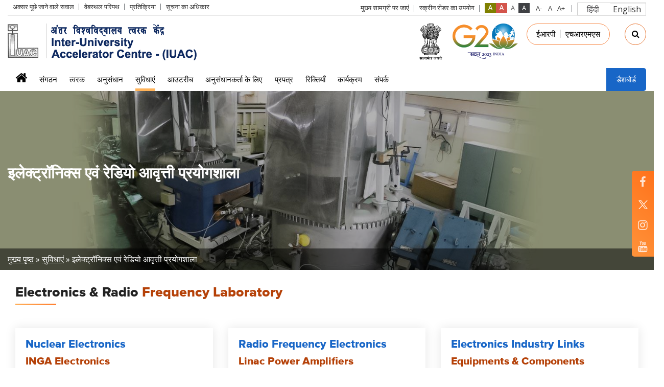

--- FILE ---
content_type: text/html; charset=UTF-8
request_url: http://iuac.res.in/hi/ilaekataraonaikasa-evan-raedaiyao-avartatai-parayaogasaalaa
body_size: 12838
content:
<!DOCTYPE html>
<html lang="hi" dir="ltr" prefix="content: http://purl.org/rss/1.0/modules/content/  dc: http://purl.org/dc/terms/  foaf: http://xmlns.com/foaf/0.1/  og: http://ogp.me/ns#  rdfs: http://www.w3.org/2000/01/rdf-schema#  schema: http://schema.org/  sioc: http://rdfs.org/sioc/ns#  sioct: http://rdfs.org/sioc/types#  skos: http://www.w3.org/2004/02/skos/core#  xsd: http://www.w3.org/2001/XMLSchema# ">
  <head> 
    <meta name="lang" content="hi">
	<meta name="keywords" content="Inter-University Accelerator Centre (IUAC)">
	<meta name="description" content="Inter-University Accelerator Centre (IUAC) was set-up by the University Grants Commission as the first Inter-University Centre (IUC) called Nuclear Science Centre after due approval of the Planning Commission and the Prime Minister in October, 1984. Its construction started in December, 1986 and completed in time on December 19, 1990." />
	<meta name="charset" content="utf-8" />
    <title>इलेक्ट्रॉनिक्स एवं रेडियो आवृत्ती प्रयोगशाला | Inter-University Accelerator Centre (IUAC)</title>
	<link href="https://fonts.googleapis.com/css?family=Open+Sans:300,400,600,700,800&display=swap" rel="stylesheet">
    <link rel="stylesheet" media="all" href="/core/assets/vendor/normalize-css/normalize.css?t8qvhy" />
<link rel="stylesheet" media="all" href="/core/misc/normalize-fixes.css?t8qvhy" />
<link rel="stylesheet" media="all" href="/core/themes/stable/css/system/components/ajax-progress.module.css?t8qvhy" />
<link rel="stylesheet" media="all" href="/core/themes/stable/css/system/components/align.module.css?t8qvhy" />
<link rel="stylesheet" media="all" href="/core/themes/stable/css/system/components/autocomplete-loading.module.css?t8qvhy" />
<link rel="stylesheet" media="all" href="/core/themes/stable/css/system/components/fieldgroup.module.css?t8qvhy" />
<link rel="stylesheet" media="all" href="/core/themes/stable/css/system/components/container-inline.module.css?t8qvhy" />
<link rel="stylesheet" media="all" href="/core/themes/stable/css/system/components/clearfix.module.css?t8qvhy" />
<link rel="stylesheet" media="all" href="/core/themes/stable/css/system/components/details.module.css?t8qvhy" />
<link rel="stylesheet" media="all" href="/core/themes/stable/css/system/components/hidden.module.css?t8qvhy" />
<link rel="stylesheet" media="all" href="/core/themes/stable/css/system/components/item-list.module.css?t8qvhy" />
<link rel="stylesheet" media="all" href="/core/themes/stable/css/system/components/js.module.css?t8qvhy" />
<link rel="stylesheet" media="all" href="/core/themes/stable/css/system/components/nowrap.module.css?t8qvhy" />
<link rel="stylesheet" media="all" href="/core/themes/stable/css/system/components/position-container.module.css?t8qvhy" />
<link rel="stylesheet" media="all" href="/core/themes/stable/css/system/components/progress.module.css?t8qvhy" />
<link rel="stylesheet" media="all" href="/core/themes/stable/css/system/components/reset-appearance.module.css?t8qvhy" />
<link rel="stylesheet" media="all" href="/core/themes/stable/css/system/components/resize.module.css?t8qvhy" />
<link rel="stylesheet" media="all" href="/core/themes/stable/css/system/components/sticky-header.module.css?t8qvhy" />
<link rel="stylesheet" media="all" href="/core/themes/stable/css/system/components/system-status-counter.css?t8qvhy" />
<link rel="stylesheet" media="all" href="/core/themes/stable/css/system/components/system-status-report-counters.css?t8qvhy" />
<link rel="stylesheet" media="all" href="/core/themes/stable/css/system/components/system-status-report-general-info.css?t8qvhy" />
<link rel="stylesheet" media="all" href="/core/themes/stable/css/system/components/tabledrag.module.css?t8qvhy" />
<link rel="stylesheet" media="all" href="/core/themes/stable/css/system/components/tablesort.module.css?t8qvhy" />
<link rel="stylesheet" media="all" href="/core/themes/stable/css/system/components/tree-child.module.css?t8qvhy" />
<link rel="stylesheet" media="all" href="/core/themes/stable/css/views/views.module.css?t8qvhy" />
<link rel="stylesheet" media="all" href="/core/themes/stable/css/core/dropbutton/dropbutton.css?t8qvhy" />
<link rel="stylesheet" media="all" href="/themes/iuac/css/base/elements.css?t8qvhy" />
<link rel="stylesheet" media="all" href="/themes/iuac/css/layout.css?t8qvhy" />
<link rel="stylesheet" media="all" href="/core/themes/classy/css/components/action-links.css?t8qvhy" />
<link rel="stylesheet" media="all" href="/core/themes/classy/css/components/breadcrumb.css?t8qvhy" />
<link rel="stylesheet" media="all" href="/core/themes/classy/css/components/button.css?t8qvhy" />
<link rel="stylesheet" media="all" href="/core/themes/classy/css/components/collapse-processed.css?t8qvhy" />
<link rel="stylesheet" media="all" href="/core/themes/classy/css/components/container-inline.css?t8qvhy" />
<link rel="stylesheet" media="all" href="/core/themes/classy/css/components/details.css?t8qvhy" />
<link rel="stylesheet" media="all" href="/core/themes/classy/css/components/exposed-filters.css?t8qvhy" />
<link rel="stylesheet" media="all" href="/core/themes/classy/css/components/field.css?t8qvhy" />
<link rel="stylesheet" media="all" href="/core/themes/classy/css/components/form.css?t8qvhy" />
<link rel="stylesheet" media="all" href="/core/themes/classy/css/components/icons.css?t8qvhy" />
<link rel="stylesheet" media="all" href="/core/themes/classy/css/components/inline-form.css?t8qvhy" />
<link rel="stylesheet" media="all" href="/core/themes/classy/css/components/item-list.css?t8qvhy" />
<link rel="stylesheet" media="all" href="/core/themes/classy/css/components/link.css?t8qvhy" />
<link rel="stylesheet" media="all" href="/core/themes/classy/css/components/links.css?t8qvhy" />
<link rel="stylesheet" media="all" href="/core/themes/classy/css/components/menu.css?t8qvhy" />
<link rel="stylesheet" media="all" href="/core/themes/classy/css/components/more-link.css?t8qvhy" />
<link rel="stylesheet" media="all" href="/core/themes/classy/css/components/pager.css?t8qvhy" />
<link rel="stylesheet" media="all" href="/core/themes/classy/css/components/tabledrag.css?t8qvhy" />
<link rel="stylesheet" media="all" href="/core/themes/classy/css/components/tableselect.css?t8qvhy" />
<link rel="stylesheet" media="all" href="/core/themes/classy/css/components/tablesort.css?t8qvhy" />
<link rel="stylesheet" media="all" href="/core/themes/classy/css/components/tabs.css?t8qvhy" />
<link rel="stylesheet" media="all" href="/core/themes/classy/css/components/textarea.css?t8qvhy" />
<link rel="stylesheet" media="all" href="/core/themes/classy/css/components/ui-dialog.css?t8qvhy" />
<link rel="stylesheet" media="all" href="/core/themes/classy/css/components/messages.css?t8qvhy" />
<link rel="stylesheet" media="all" href="/core/themes/classy/css/components/node.css?t8qvhy" />
<link rel="stylesheet" media="all" href="/core/themes/classy/css/components/dropbutton.css?t8qvhy" />
<link rel="stylesheet" media="all" href="/themes/iuac/css/bootstrap.min.css?t8qvhy" />
<link rel="stylesheet" media="all" href="/themes/iuac/css/style.css?t8qvhy" />
<link rel="stylesheet" media="all" href="/themes/iuac/css/inner.css?t8qvhy" />
<link rel="stylesheet" media="all" href="/themes/iuac/css/responsive.css?t8qvhy" />
<link rel="stylesheet" media="print" href="/themes/iuac/css/print.css?t8qvhy" />

    
<!--[if lte IE 8]>
<script src="/core/assets/vendor/html5shiv/html5shiv.min.js?t8qvhy"></script>
<![endif]-->

    
  </head>
  <body class="layout-one-sidebar layout-sidebar-first noJS academicCellbody lang-hi page-node path-node page-node-type-article">
  <input type="hidden" name="base_url" value="http://iuac.res.in/" id="base_url" />
       <!-- <a href="#main-content" class="visually-hidden focusable skip-link">
      मुख्य सामग्री पर जाएं
    </a>-->
    
      <div class="dialog-off-canvas-main-canvas" data-off-canvas-main-canvas>
    
  <header id="header">
    <div class="topStrip">
      <div class="container">
        <div class="row">
          <div class="col-md-5 col-sm-5">
            <div class="leftLink">
                <div class="region region-header-left-menu">
    <nav role="navigation" aria-labelledby="block-headerleftmenu-2-menu" id="block-headerleftmenu-2" class="block block-menu navigation menu--header-left-menu">
            
  <h2 class="visually-hidden" id="block-headerleftmenu-2-menu">Header Left menu</h2>
  

      <div class="content">
        <div class="menu-toggle-target menu-toggle-target-show" id="show-block-headerleftmenu-2"></div>
    <div class="menu-toggle-target" id="hide-block-headerleftmenu-2"></div>
    <!--<a class="menu-toggle" href="#show-block-headerleftmenu-2">Show &mdash; Header Left menu</a>
    <a class="menu-toggle menu-toggle--hide" href="#hide-block-headerleftmenu-2">Hide &mdash; Header Left menu</a>-->
    
              <ul id="leftLink">
                    <li class="leftLinkItem">
        <a href="/hi/faqs" data-drupal-link-system-path="node/115">अक्सर पूछे जाने वाले सवाल</a>
              </li>
                <li class="leftLinkItem">
        <a href="/hi/sitemap" data-drupal-link-system-path="sitemap">वेबस्थल परिपथ </a>
              </li>
                <li class="leftLinkItem">
        <a href="/hi/feedback" data-drupal-link-system-path="node/add/feedback">प्रतिक्रिया</a>
              </li>
                <li class="leftLinkItem">
        <a href="/hi/rti" data-drupal-link-system-path="node/98">सूचना का अधिकार</a>
              </li>
        </ul>
  


  </div>
</nav>

  </div>

            </div>
          </div>
          <div class="col-md-7 col-sm-7">
            <ul class="rightLinks">
              <li class="skipContent"><a href="#content" class="skipContent">मुख्य सामग्री पर जाएं</a></li>
              								<li class="screenRdLink"><a  href="http://iuac.res.in/hi/screen-reader-access">स्क्रीन रीडर का उपयोग</a></li>
							               <li class="fontResize">
                <div id="accessControl" class="textResizeWrapper cf">
				   <input type="submit" name="Dark Green Colour" id="dGreenTheme" value="Dark Green Colour" title="Dark Green Colour" class="contrastChanger dGreenTheme">
				  <input type="submit" name="Red Colour" id="blueTheme" value="Red Colour" title="Red Colour" class="contrastChanger blueTheme">
				  
				  <input type="submit" name="normal" value="Standard View" id="normal" title="Standard View" class="contrastChanger normal current">
                  <input type="submit" name="wob" value="High Contrast View" id="wob" title="High Contrast View" class="contrastChanger wob">                
                  
<input type="button" name="font_normal" value="A-" id="font_normal" title="Decrease Font Size" class="fontScaler normal font-normal">
<input type="button" name="font_large" value="A" id="font_large" title="Normal Font Size" class="fontScaler large font-large">
<input type="button" name="font_larger" value="A+" id="font_larger" title="Increase Font Size" class="fontScaler largest font-largest">
                </div>
              </li>
              <li class="siteLanguage">
                <div class="language">
                    <div class="region region-language-dropdown">
    <div id="block-dropdownlanguage" class="block block-dropdown-language block-dropdown-languagelanguage-interface">
  
    
      <div class="content">
        <div class="dropbutton-wrapper"><div class="dropbutton-widget"><ul class="dropdown-language-item dropbutton"><li class="hi"><span class="language-link active-language">हिंदी</span></li><li class="en"><a href="/en/electronics-rf-lab" class="language-link">English</a></li></ul></div></div>
    </div>
  </div>

  </div>

								<!--<label for="language" class="displayNone">Language</label>
									<select id="language" class="customSelect" aria-label="Search">
										<option value="en" selected="selected">English</option>
										<option value="hi">हिन्दी</option>
									</select>-->
                </div>
              </li>
            </ul>
          </div>
        </div>
      </div>
    </div>
    <div class="headerRow">
      <div class="container">
        <div class="row">
          <div class="col-md-12">
            <div class="cf">
              <div id="logo">
                <a href="/" title="Inter-University Accelerator Centre (IUAC)"><img src="/themes/iuac/images/logo.png" width="384" height="72" alt="Inter-University Accelerator Centre (IUAC)"></a>
              </div>
              <div class="headerRightBlk">
         <div class="emblem"><img src="https://www.iuac.res.in/themes/iuac/images/black-emblem.png" alt="National Emblem of India" title="National Emblem of India" /></div>         
			  <div class="gTwenty">
				<a href="https://www.g20.org/en/" target="_blank"><img src="https://www.iuac.res.in/themes/iuac/images/g20.png"  alt="G20 India" title="G20 India"></a>
			</div>
			    <div class="region region-login-menu">
    <nav role="navigation" aria-labelledby="block-loginmenu-menu" id="block-loginmenu" class="block block-menu navigation menu--login-menu">
            
  <h2 class="visually-hidden" id="block-loginmenu-menu">login menu</h2>
  

      <div class="content">
        <div class="menu-toggle-target menu-toggle-target-show" id="show-block-loginmenu"></div>
    <div class="menu-toggle-target" id="hide-block-loginmenu"></div>
    <!--<a class="menu-toggle" href="#show-block-loginmenu">Show &mdash; login menu</a>
    <a class="menu-toggle menu-toggle--hide" href="#hide-block-loginmenu">Hide &mdash; login menu</a>-->
    
              <ul class="loginRegLink">
                    <li>
        <a href="http://erp.iuac.res.in/" target="_blank" title="इंट्रानेट">ईआरपी</a>
              </li>
                <li>
        <a href="https://hrms.iuac.res.in/hrm_iuac/login" target="_blank" title="इंट्रानेट">एचआरएमएस</a>
              </li>
        </ul>
  


  </div>
</nav>

  </div>

                <div class="siteSearch">
                    <div class="region region-search-home">
    <div id="block-searchhomepage-4" class="block block-block-content block-block-contentd5f71db0-54cd-400f-b724-b01dd3a8c5b8">
  
    
      <div class="content">
      
            <div class="clearfix text-formatted field field--name-body field--type-text-with-summary field--label-hidden field__item"><div id="sb-search" class="sb-search">
   <form action="http://iuac.res.in/search/node">
<label for="search" class="displayNone">Search</label>
      <input class="sb-search-input" placeholder="Search" type="text" value="" name="keys" id="search" aria-label="Search">
      <input class="sb-search-submit" type="submit" value="Submit" name="submit">
      <span class="fa fa-search searchToggle"></span>
  </form>
</div></div>
      
    </div>
  </div>

  </div>

                </div>
              </div>
            </div>
            <div id="mainNav" class="mainNavigation">
                <div class="region region-primary-menu">
    <nav role="navigation" aria-labelledby="block-iuacmenu-menu" id="block-iuacmenu" class="block block-menu navigation menu--iuac-menu">
            
  <h2 class="visually-hidden" id="block-iuacmenu-menu">iuac menu</h2>
  

      <div class="menuPart cf">
        <div class="menu-toggle-target menu-toggle-target-show" id="show-block-iuacmenu"></div>
    <div class="menu-toggle-target" id="hide-block-iuacmenu"></div>
    <!--<a class="menu-toggle" href="#show-block-iuacmenu">Show &mdash; iuac menu</a>
    <a class="menu-toggle menu-toggle--hide" href="#hide-block-iuacmenu">Hide &mdash; iuac menu</a>-->
    
              <ul id="nav">
                    <li class="menu-item">
        <a href="/index.php/hi" data-drupal-link-system-path="&lt;front&gt;">मुख्यपृष्ठ</a>
              </li>
                <li class="menu-item">
        <a href="/index.php/hi/organizations" class="pageScroll" data-drupal-link-system-path="organizations">संगठन</a>
              </li>
                <li class="menu-item menu-item--expanded">
        <a href="/index.php/hi/accelerators" class="acceleratorshmmenu pageScroll" data-drupal-link-system-path="node/51">त्वरक</a>
                                <ul class="menu">
                    <li class="menu-item">
        <a href="/index.php/hi/paelaetaraona-0" data-drupal-link-system-path="node/42">पेलेट्रॉन</a>
              </li>
                <li class="menu-item">
        <a href="/index.php/hi/ataicaalaka-raaikhaika-tavaraka-0" data-drupal-link-system-path="node/44">अतिचालक रैखिक त्वरक</a>
              </li>
                <li class="menu-item">
        <a href="/index.php/hi/paelaetaraona-tavaraka-rbs-ams-paranalaiyaan-paras" data-drupal-link-system-path="node/45">पेलेट्रॉन त्वरक RBS-AMS प्रणलियां</a>
              </li>
                <li class="menu-item">
        <a href="/index.php/hi/tavaraka-daravayamaana-sapaekataramamaitai-0" data-drupal-link-system-path="node/46">त्वरक द्रव्यमान स्पेक्ट्रममिति</a>
              </li>
                <li class="menu-item">
        <a href="/index.php/hi/rnaatamaka-ayana-paunja-sauvaidhaaen-0" data-drupal-link-system-path="node/47">ऋणात्मक आयन पुंज सुविधाएं</a>
              </li>
                <li class="menu-item">
        <a href="/index.php/hi/dhanaatamaka-ayana-paunja-sauvaidhaaen-0" data-drupal-link-system-path="node/311">धनात्मक आयन पुंज सुविधाएं</a>
              </li>
                <li class="menu-item">
        <a href="/index.php/hi/taebalataopa-ayana-tavaraka-0" data-drupal-link-system-path="node/48">टेबलटॉप आयन त्वरक</a>
              </li>
                <li class="menu-item">
        <a href="/index.php/hi/paelaetaraona-tavaraka-rbs-ams-paranalaiyaan-paras-0" data-drupal-link-system-path="node/49">उच्चप्रवाही अंतःक्षेपक</a>
              </li>
                <li class="menu-item">
        <a href="/index.php/hi/maukata-ilaekataraona-laejara-0" data-drupal-link-system-path="node/53">मुक्त इलेक्ट्रॉन लेजर</a>
              </li>
        </ul>
  
              </li>
                <li class="menu-item menu-item--expanded">
        <a href="/index.php/hi/anausandhaana" class="researchhmmenu pageScroll" data-drupal-link-system-path="node/52">अनुसंधान</a>
                                <ul class="menu">
                    <li class="menu-item">
        <a href="/index.php/hi/naabhaikaiya-bhaautaikai-0" data-drupal-link-system-path="node/54">नाभिकीय भौतिकी</a>
              </li>
                <li class="menu-item">
        <a href="/index.php/hi/padaaratha-vaijanaana" data-drupal-link-system-path="node/61">पदार्थ विज्ञान</a>
              </li>
                <li class="menu-item">
        <a href="/index.php/hi/vaikairana-jaiva-vaijanaana-0" data-drupal-link-system-path="node/62">विकिरण जीव विज्ञान</a>
              </li>
                <li class="menu-item">
        <a href="/index.php/hi/tavaraka-daravayamaana-sapaekataramamaitai-0" data-drupal-link-system-path="node/46">त्वरक द्रव्यमान स्पेक्ट्रममिति</a>
              </li>
                <li class="menu-item">
        <a href="/index.php/hi/anavaika-bhaautaikai" data-drupal-link-system-path="node/64">आणविक भौतिकी</a>
              </li>
                <li class="menu-item">
        <a href="/index.php/hi/savaasathaya-bhaautaikai" data-drupal-link-system-path="node/65">स्वास्थ्य भौतिकी</a>
              </li>
        </ul>
  
              </li>
                <li class="menu-item menu-item--expanded menu-item--active-trail">
        <a href="/index.php/hi/sauvaidhaaen" class="facilityhmmenu pageScroll" data-drupal-link-system-path="node/66">सुविधाएं</a>
                                <ul class="menu">
                    <li class="menu-item">
        <a href="/index.php/hi/lakasaya-parayaogasaalaa" data-drupal-link-system-path="node/67">लक्ष्य प्रयोगशाला</a>
              </li>
                <li class="menu-item">
        <a href="/index.php/hi/sansauucaka-parayaogasaalaa" data-drupal-link-system-path="node/68">संसूचक प्रयोगशाला</a>
              </li>
                <li class="menu-item">
        <a href="/index.php/hi/naimanataapai-vaijanaana" data-drupal-link-system-path="node/69">निम्नतापी विज्ञान </a>
              </li>
                <li class="menu-item">
        <a href="/index.php/hi/nairavaata-parayaogasaalaa" data-drupal-link-system-path="node/70">निर्वात प्रयोगशाला</a>
              </li>
                <li class="menu-item">
        <a href="/index.php/hi/paunja-paraivahana-paranaalai" data-drupal-link-system-path="node/71">पुंज परिवहन प्रणाली</a>
              </li>
                <li class="menu-item">
        <a href="/index.php/hi/adhaara-saamagarai-sahaayaka-parayaogasaalaa" data-drupal-link-system-path="node/72">आधार सामग्री सहायक प्रयोगशाला </a>
              </li>
                <li class="menu-item menu-item--active-trail">
        <a href="/index.php/hi/ilaekataraonaikasa-evan-raedaiyao-avartatai-parayaogasaalaa" data-drupal-link-system-path="node/73" class="is-active">इलेक्ट्रॉनिक्स एवं रेडियो आवृत्ती प्रयोगशाला</a>
              </li>
                <li class="menu-item">
        <a href="/index.php/hi/ucaca-naisapaadana-abhaikalana-parayaogasaalaa" data-drupal-link-system-path="node/74">उच्च निष्पादन अभिकलन प्रयोगशाला</a>
              </li>
                <li class="menu-item">
        <a href="http://www.iuac.res.in/phoenix/" target="_blank">अध्यापन प्रयोगशाला</a>
              </li>
                <li class="menu-item">
        <a href="/index.php/hi/abhaiyaantaraikai-parabhaaga" data-drupal-link-system-path="node/76">अभियांत्रिकी प्रभाग </a>
              </li>
                <li class="menu-item">
        <a href="/index.php/hi/saaikasanaika-parakaosatha" data-drupal-link-system-path="node/77">अकादमिक प्रकोष्ठ</a>
              </li>
                <li class="menu-item">
        <a href="/index.php/hi/pausatakaalaya" data-drupal-link-system-path="node/78">पुस्तकालय</a>
              </li>
                <li class="menu-item">
        <a href="/index.php/hi/node/8707" data-drupal-link-system-path="node/8707">IMRI</a>
              </li>
                <li class="menu-item">
        <a href="/index.php/hi/innovation-incubation-indigenization-centre" data-drupal-link-system-path="node/5934">आई.आई.आई.सी.</a>
              </li>
                <li class="menu-item">
        <a href="/index.php/hi/esaaraepha" data-drupal-link-system-path="node/2732">एस.आर.एफ.</a>
              </li>
                <li class="menu-item">
        <a href="/index.php/hi/raajabhaasaa-parakaosatha"> राजभाषा प्रकोष्ठ</a>
              </li>
                <li class="menu-item">
        <a href="/index.php/hi/node/12989" data-drupal-link-system-path="node/12989">Ion Source Group (ISG) Lab</a>
              </li>
        </ul>
  
              </li>
                <li class="menu-item menu-item--expanded">
        <a href="/index.php/hi/autaraica" data-drupal-link-system-path="node/79">आउटरीच</a>
                                <ul class="menu">
                    <li class="menu-item">
        <a href="/index.php/hi/vaidayaa-vaacasapatai-phd-anausandhaana-kaarayakarama" data-drupal-link-system-path="node/80">विद्या वाचस्पति (Ph.D.) अनुसंधान कार्यक्रम</a>
              </li>
                <li class="menu-item">
        <a href="/index.php/hi/sanaatakaotatara-vaijanaana-kaarayakarama" data-drupal-link-system-path="node/81">स्नातकोत्तर (विज्ञान) कार्यक्रम</a>
              </li>
                <li class="menu-item">
        <a href="/index.php/hi/garaisamakaalaina-parasaikasana-kaarayakarama" data-drupal-link-system-path="node/82">ग्रीष्मकालीन प्रशिक्षण कार्यक्रम</a>
              </li>
                <li class="menu-item">
        <a href="/index.php/hi/kaendara-maen-saaikasanaika-daauraa" data-drupal-link-system-path="node/384">केंद्र में शैक्षणिक दौरा</a>
              </li>
                <li class="menu-item">
        <a href="http://www.iuac.res.in/phoenix/" target="_blank">अध्यापक प्रशिक्षण कार्यक्रम</a>
              </li>
        </ul>
  
              </li>
                <li class="menu-item menu-item--expanded">
        <a href="/index.php/hi/saaikasanaika-parakaosatha" data-drupal-link-system-path="node/77">अनुसंधानकर्ता के लिए</a>
                                <ul class="menu">
                    <li class="menu-item">
        <a href="/index.php/hi/saaikasanaika-parakaosatha" data-drupal-link-system-path="node/77">शैक्षणिक प्रकोष्ठ</a>
              </li>
                <li class="menu-item">
        <a href="/index.php/hi/anausandhaanakarataa-daaisabaorada" data-drupal-link-system-path="node/1715">अनुसंधानकर्ता डैशबोर्ड</a>
              </li>
                <li class="menu-item">
        <a href="/index.php/hi/node/9961" data-drupal-link-system-path="node/9961">पुंज समय सारणी</a>
              </li>
                <li class="menu-item">
        <a href="/index.php/hi/node/9960" data-drupal-link-system-path="node/9960">अनुसंधान की सुविधा का विवरण </a>
              </li>
        </ul>
  
              </li>
                <li class="menu-item">
        <a href="/index.php/hi/parapatara" data-drupal-link-system-path="node/84">प्रपत्र</a>
              </li>
                <li class="menu-item">
        <a href="/index.php/hi/vacancies" data-drupal-link-system-path="vacancies">रिक्तियाँ </a>
              </li>
                <li class="menu-item menu-item--expanded">
        <a href="https://www.iuac.res.in/iuac_custom/event/en">कार्यक्रम</a>
                                <ul class="menu">
                    <li class="menu-item">
        <a href="https://www.iuac.res.in/iuac_custom/event/en">कार्यक्रम(सम्मेलन/कार्यशालाएं/स्कूल)</a>
              </li>
                <li class="menu-item">
        <a href="https://www.iuac.res.in/calendar-of-events">कार्यक्रम पंचांग</a>
              </li>
        </ul>
  
              </li>
                <li class="menu-item">
        <a href="/index.php/hi/sanparaka-karaen" data-drupal-link-system-path="node/85">संपर्क</a>
              </li>
                <li class="menu-item">
        <a href="/index.php/hi/node/86" data-drupal-link-system-path="node/86">डैशबोर्ड </a>
              </li>
        </ul>
  


  </div>
</nav>

  </div>

            </div>
          </div>
        </div>
      </div>
    </div>
  </header>
<section class="innerBanner" id="innerBanner">
	<!--<div class="pageBannerImg">
	  <img src="/themes/iuac/images/area-research-page-banner.jpg" width="1600" height="413" alt="Research Areas" title="Research Areas">
	</div>-->
	  
    
      
    <div class="pageBannerImg">
            <div class="region region-inner-banner-section">
    <div class="views-element-container block block-views block-views-blockall-comman-banners-view-block-1" id="block-views-block-all-comman-banners-view-block-1">
  
    
      <div class="content">
      <div><div class="view view-all-comman-banners-view view-id-all_comman_banners_view view-display-id-block_1 js-view-dom-id-aaeb6e7a8895f9bbccf2d4b7f72a2a9ff02091050944e451d1503abbe1092e9a">
  
    
      
      <div class="view-content">
          <div class="views-row">  <img src="/sites/default/files/styles/inner_banner_size/public/menu-banner-image/HEAVY-ION-REACTION-ANALYZER2.jpg?itok=mJxBUocM" width="1600" height="413" alt="Electronics &amp; RF Lab" typeof="foaf:Image" class="image-style-inner-banner-size" />


</div>

    </div>
  
          </div>
</div>

    </div>
  </div>

  </div>

		  
		      </div>
   
  
    <div class="pageTitle">
    	<div class="container">
        	<div class="row">
            	<div class="col-md-12">
															<h1>इलेक्ट्रॉनिक्स एवं रेडियो आवृत्ती प्रयोगशाला</h1> 
										  </div>
            </div>
        </div>
    </div>
		<div aria-label="breadcrumb" class="breadcrumbWrap">
		<div class="container">
			<div class="row">
            	<div class="col-md-12">
					  <div class="region region-breadcrumb">
    <div id="block-breadcrumbs" class="block block-system block-system-breadcrumb-block">
  
    
      <div class="content">
        <nav class="breadcrumb" role="navigation" aria-labelledby="system-breadcrumb">
    <h2 id="system-breadcrumb" class="visually-hidden">Breadcrumb</h2>
    <ol>
          <li>
                  <a href="/hi">मुख्य पृष्ठ</a>
              </li>
          <li>
                  <a href="/hi/sauvaidhaaen">सुविधाएं</a>
              </li>
          <li>
                  इलेक्ट्रॉनिक्स एवं रेडियो आवृत्ती प्रयोगशाला
              </li>
        </ol>
  </nav>

    </div>
  </div>

  </div>

				</div>
			</div>
		</div>
	</div>
		
</section> 
     <div class="highlighted">
      <div class="layout-container section clearfix" role="complementary">
          <div class="region region-highlighted">
    <div data-drupal-messages-fallback class="hidden"></div>

  </div>

      </div>
    </div>



 <div id="content" class="container">
	  <div class="region region-content">
    <div id="block-iuac-content" class="block block-system block-system-main-block">
  
    
      <div class="content">
      
<article data-history-node-id="73" role="article" about="/hi/ilaekataraonaikasa-evan-raedaiyao-avartatai-parayaogasaalaa" typeof="schema:Article" class="node node--type-article node--promoted node--view-mode-full">

  
      <span property="schema:name" content="इलेक्ट्रॉनिक्स एवं रेडियो आवृत्ती प्रयोगशाला" class="rdf-meta hidden"></span>
  <span property="schema:interactionCount" class="rdf-meta hidden"></span>


  
  <div class="node__content">
    
            <div property="schema:text" class="clearfix text-formatted field field--name-body field--type-text-with-summary field--label-hidden field__item">
<div class="container">
  <div class="row">
    <div class="col-md-12">
      <h2 class="multiColor">Electronics &amp; Radio <span>Frequency Laboratory</span></h2>
      <div class="row">
        <div class="col-md-4">
          <div class="eleLabBox">
            <h3>Nuclear Electronics</h3>
            <h4>INGA Electronics</h4>
            <p><strong>Technical reports</strong></p>
            <ul class="bulletText">
              <li><a target="_blank" href="http://iuac.res.in/themes/iuac/images/pdf/inga-cloverelectronics-Dec2k7.pdf" title="PDF file that opens in new window. To know how to open PDF file refer Help section located at bottom of the site.">INGA_Clover Electronics Module <i class="fa fa-file-pdf-o"></i></a> <span class="fileSize">(2.9 MB)</span></li>
              <li><a target="_blank" href="http://iuac.res.in/themes/iuac/images/pdf/ingaSHAPER.pdf" title="PDF file that opens in new window. To know how to open PDF file refer Help section located at bottom of the site.">Shaping Amplifier <i class="fa fa-file-pdf-o"></i></a> <span class="fileSize">(886 KB)</span></li>
              <li><a target="_blank" href="http://iuac.res.in/themes/iuac/images/pdf/inga-tfacfd.pdf" title="PDF file that opens in new window. To know how to open PDF file refer Help section located at bottom of the site.">TFA &amp; CFD <i class="fa fa-file-pdf-o"></i></a> <span class="fileSize">(466 KB)</span></li>
              <li><a target="_blank" href="http://iuac.res.in/themes/iuac/images/pdf/inga-acoin2k3.pdf" title="PDF file that opens in new window. To know how to open PDF file refer Help section located at bottom of the site.">Anti-Coincidence Logic <i class="fa fa-file-pdf-o"></i></a> <span class="fileSize">(824 KB)</span></li>
              <li><a target="_blank" href="http://iuac.res.in/themes/iuac/images/pdf/ACS-PREAMPLIFIER.pdf" title="PDF file that opens in new window. To know how to open PDF file refer Help section located at bottom of the site.">ACS Preamplifier <i class="fa fa-file-pdf-o"></i></a> <span class="fileSize">(366 KB)</span></li>
              <li><a target="_blank" href="http://iuac.res.in/themes/iuac/images/pdf/TEMPMEASURE-INGA.pdf" title="PDF file that opens in new window. To know how to open PDF file refer Help section located at bottom of the site.">Temperature measurement <i class="fa fa-file-pdf-o"></i></a> <span class="fileSize">(71 KB)</span></li>
              <li><a target="_blank" href="http://iuac.res.in/themes/iuac/images/pdf/TestreportofLEPS.pdf" title="PDF file that opens in new window. To know how to open PDF file refer Help section located at bottom of the site.">Shaping Amplifier for LEPS <i class="fa fa-file-pdf-o"></i></a> <span class="fileSize">(62 KB)</span></li>
            </ul>
            <p><strong>Presentations</strong></p>
            <ul class="bulletText">
              <li><a target="_blank" href="http://iuac.res.in/themes/iuac/images/pdf/SNP-2007.pdf" title="PDF file that opens in new window. To know how to open PDF file refer Help section located at bottom of the site.">DAE Symposium 2007 <i class="fa fa-file-pdf-o"></i></a> <span class="fileSize">(6 MB)</span></li>
            </ul>
            <p><strong>Publication</strong></p>
            <ul class="bulletText">
              <li><a target="_blank" href="http://iuac.res.in/themes/iuac/images/pdf/S-Venkataramanan.pdf" title="PDF file that opens in new window. To know how to open PDF file refer Help section located at bottom of the site.">INGA &amp; NAND Instrumentation at IUAC <i class="fa fa-file-pdf-o"></i></a> <span class="fileSize">(1.2 MB)</span></li>
            </ul>
            <p><strong>GDA Electronics</strong></p>
            <ul class="bulletText">
              <li><a target="_blank" href="http://iuac.res.in/themes/iuac/images/pdf/QuadTFA.pdf" title="PDF file that opens in new window. To know how to open PDF file refer Help section located at bottom of the site.">Quad General Purpose TFA <i class="fa fa-file-pdf-o"></i></a> <span class="fileSize">(574 KB)</span></li>
              <li><a target="_blank" href="http://iuac.res.in/themes/iuac/images/pdf/SSBdtector-PA.pdf" title="PDF file that opens in new window. To know how to open PDF file refer Help section located at bottom of the site.">Preamplifer SSB <i class="fa fa-file-pdf-o"></i></a> <span class="fileSize">(553 KB)</span></li>
            </ul>
          </div>
        </div>
        <div class="col-md-4">
          <div class="eleLabBox">
            <h3>Radio Frequency Electronics</h3>
            <h4>Linac Power Amplifiers</h4>
            <p><strong>Technical Reports</strong></p>
            <ul class="bulletText">
              <li><a target="_blank" href="http://iuac.res.in/themes/iuac/images/pdf/vhf97Mhz400wamp.pdf" title="PDF file that opens in new window. To know how to open PDF file refer Help section located at bottom of the site.">Linac VHF Power Amplifier-400Watts <i class="fa fa-file-pdf-o"></i></a> <span class="fileSize">(241 KB)</span></li>
              <li><a target="_blank" href="http://iuac.res.in/themes/iuac/images/pdf/vhf97Mhz200wamp.pdf" title="PDF file that opens in new window. To know how to open PDF file refer Help section located at bottom of the site.">200Watts VHF Power Amplifier <i class="fa fa-file-pdf-o"></i></a> <span class="fileSize">(307 KB)</span></li>
            </ul>
            <p><strong>Photos &amp; Plots</strong></p>
            <ul class="bulletText">
              <li><a class="litebox" rel="group-1" href="http://iuac.res.in/themes/iuac/images/amplifiers-burnin.jpg" title="Amplifiers on Burn-in Test">Amplifiers on Burn-in test <i class="fa fa-picture-o"></i></a></li>
              <li><a class="litebox" rel="group-1" href="http://iuac.res.in/themes/iuac/images/insideamplifier.jpg" title="Inside View">Inside view <i class="fa fa-picture-o"></i></a></li>
              <li><a class="litebox" rel="group-1" href="http://iuac.res.in/themes/iuac/images/poweramp-bd.jpg" title="Block Diagram">Block Diagram <i class="fa fa-picture-o"></i></a></li>
            </ul>
            <h4>PreAmplifier for Phase Detector</h4>
            <p><strong>Technical Reports</strong></p>
            <ul class="bulletText">
              <li><a target="_blank" href="http://iuac.res.in/themes/iuac/images/pdf/techreport-phasedetectapmplifier.pdf" title="PDF file that opens in new window. To know how to open PDF file refer Help section located at bottom of the site.">Preamplifier for Phase Detector <i class="fa fa-file-pdf-o"></i></a> <span class="fileSize">(552 KB)</span></li>
            </ul>
            <p><strong>Photos</strong></p>
            <ul class="bulletText">
              <li><a class="litebox" rel="group-1" href="http://iuac.res.in/themes/iuac/images/rfpreamp-inside.jpg" title="Amplifier Inside View">Amplifier Inside View <i class="fa fa-picture-o"></i></a></li>
              <li><a class="litebox" rel="group-1" href="http://iuac.res.in/themes/iuac/images/rfpreamp-outside.jpg" title="Amplifier Outside View">Amplifier Outside View <i class="fa fa-picture-o"></i></a></li>
            </ul>
          </div>
        </div>
        <div class="col-md-4">
          <div class="eleLabBox">
            <h3>Electronics Industry Links</h3>
            <h4>Equipments &amp; Components</h4>
            <ul class="bulletText col2">
              <li><a  target="_blank" href="http://www.agilent.com/">Agilent <i class="fa fa-external-link"></i></a></li>
              <li><a  target="_blank" href="http://www.tek.com/">Tektronix <i class="fa fa-external-link"></i></a></li>
              <li><a  target="_blank" href="http://www.rohde-schwarz.com/">Rhode Schwarz <i class="fa fa-external-link"></i></a></li>
              <li><a  target="_blank" href="http://www.aplab.com/">Aplab <i class="fa fa-external-link"></i></a></li>
              <li><a  target="_blank" href="http://www.nxp.com/">NXP (Philips) <i class="fa fa-external-link"></i></a></li>
              <li><a  target="_blank" href="http://www.ti.com/">TI &amp; Burrbrown <i class="fa fa-external-link"></i></a></li>
            <!--  <li><a  target="_blank" href="http://www.national.com/">National Semiconductor <i class="fa fa-external-link"></i></a></li>
              <li><a  target="_blank" href="#">Linear Technology <i class="fa fa-external-link"></i></a></li>
              <li><a  target="_blank" href="#">Maxim <i class="fa fa-external-link"></i></a></li>-->
              <li><a  target="_blank" href="http://www.onsemi.com/">On semi <i class="fa fa-external-link"></i></a></li>
              <li><a  target="_blank" href="#">Freescale <i class="fa fa-external-link"></i></a></li>
              <li><a target="_blank" href="http://www.fairchildsemi.com/">Fairchild <i class="fa fa-external-link"></i></a></li>
              <li><a  target="_blank" href="http://www.cdil.com/">CDIL <i class="fa fa-external-link"></i></a></li>
              <li><a  target="_blank" href="http://www.bel-india.com/">BEL <i class="fa fa-external-link"></i></a></li>
           <!--   <li><a  target="_blank" href="#">Protectron-Electromech <i class="fa fa-external-link"></i></a></li>-->
              <li><a target="_blank" href="#">IR <i class="fa fa-external-link"></i></a></li>
              <li><a target="_blank" href="http://www.intersil.com/">Intersil <i class="fa fa-external-link"></i></a></li>
              <li><a target="_blank" href="http://www.atmel.com/">Atmel <i class="fa fa-external-link"></i></a></li>
             <!-- <li><a target="_blank" href="#/">Microchip <i class="fa fa-external-link"></i></a></li>-->
              <li><a  target="_blank" href="http://www.vishay.com/">Vishay <i class="fa fa-external-link"></i></a></li>
              <li><a target="_blank" href="http://www.microsemi.com/">Microsemi <i class="fa fa-external-link"></i></a></li>
              <li>SGS-THOMSON </li>
            </ul>
            <h4>Suppliers</h4>
            <ul class="bulletText col2">
         <!--     <li><a  target="_blank" href="#">Arrow Electronics <i class="fa fa-external-link"></i></a></li>-->
              <li><a  target="_blank" href="https://www.digikey.com/">Digikey <i class="fa fa-external-link"></i></a></li>
              <li><a  target="_blank" href="http://www.avnet.com/">Avnet <i class="fa fa-external-link"></i></a></li>
              <li><a  target="_blank" href="http://www.futureelectronics.com/">Future <i class="fa fa-external-link"></i></a></li>
              <li><a  target="_blank" href="http://www.farnell.com/">Farnell <i class="fa fa-external-link"></i></a></li>
              <li><a  target="_blank" href="http://www.rs-components.com/">RS Components <i class="fa fa-external-link"></i></a></li>
            </ul>
          </div>
        </div>
      </div>
      <div class="row">
        <div class="col-md-4">
          <div class="eleLabBox">
            <h3>Nuclear Electronics</h3>
            <p><strong>Technical reports</strong></p>
            <ul class="bulletText">
              <li><a target="_blank" href="http://iuac.res.in/themes/iuac/images/pdf/Testreportof-PSD2K7.pdf" title="PDF file that opens in new window. To know how to open PDF file refer Help section located at bottom of the site.">Pulse Shape Discriminator Module for NAND <i class="fa fa-file-pdf-o"></i></a> <span class="fileSize">(3.7 MB)</span></li>
              <li><a target="_blank" href="http://iuac.res.in/themes/iuac/images/pdf/TAC-techreportapril2k6.pdf" title="PDF file that opens in new window. To know how to open PDF file refer Help section located at bottom of the site.">Time to Amplitude Converter <i class="fa fa-file-pdf-o"></i></a> <span class="fileSize">(800 KB)</span></li>
              <li><a target="_blank" href="http://iuac.res.in/themes/iuac/images/pdf/NAND-SHAPER.pdf" title="PDF file that opens in new window. To know how to open PDF file refer Help section located at bottom of the site.">Shaper Amplifier <i class="fa fa-file-pdf-o"></i></a> <span class="fileSize">(892 KB)</span></li>
              <li><a target="_blank" href="http://iuac.res.in/themes/iuac/images/pdf/NAND-CSPreamp.pdf" title="PDF file that opens in new window. To know how to open PDF file refer Help section located at bottom of the site.">Preamplifier <i class="fa fa-file-pdf-o"></i></a> <span class="fileSize">(168 KB)</span></li>
            </ul>
            <p><strong>Publication</strong></p>
            <ul class="bulletText">
              <li><a target="_blank" href="http://iuac.res.in/themes/iuac/images/pdf/S-Venkataramanan.pdf" title="PDF file that opens in new window. To know how to open PDF file refer Help section located at bottom of the site.">INGA &amp; NAND Instrumentation at IUAC <i class="fa fa-file-pdf-o"></i></a> <span class="fileSize">(1.2 MB)</span></li>
            </ul>
            <p><strong>Presentations</strong></p>
            <ul class="bulletText">
              <li><a target="_blank" href="http://iuac.res.in/themes/iuac/images/pdf/psd-NAND2K6.pdf" title="PDF file that opens in new window. To know how to open PDF file refer Help section located at bottom of the site.">Pulse Shape Discriminator for NAND <i class="fa fa-file-pdf-o"></i></a> <span class="fileSize">(5 MB)</span></li>
              <li><a target="_blank" href="http://iuac.res.in/themes/iuac/images/pdf/SNP-2007.pdf" title="PDF file that opens in new window. To know how to open PDF file refer Help section located at bottom of the site.">DAE Symposium 2007 <i class="fa fa-file-pdf-o"></i></a> <span class="fileSize">(6 MB)</span></li>
            </ul>
          </div>
        </div>
        <div class="col-md-4">
          <div class="eleLabBox">
            <h3>Radio Frequency Electronics</h3>
            <p><strong>Application Notes Links</strong></p>
            <ul class="bulletText">
              <li><a target="_blank" href="http://www-physics.lbl.gov/%7Espieler/">Nuclear Electronics By Spieler... <i class="fa fa-external-link"></i></a></li>
              <li>Atomiki </li>
              <li><a target="_blank" href="http://www.ortec-online.com/">EG&amp;G Ortec <i class="fa fa-external-link"></i></a></li>
              <li><a target="_blank" href="http://www.canberra.com/products/">Canberra <i class="fa fa-external-link"></i></a></li>
              <li><a target="_blank" href="http://www.opencircuits.com/">OpenCircuits <i class="fa fa-external-link"></i></a></li>
              <li><a target="_blank" href="http://ecircuitcenter.com/">Spice <i class="fa fa-external-link"></i></a></li>
            <!--  <li><a target="_blank" href="#">Free Electronics Software <i class="fa fa-external-link"></i></a></li>-->
              <li><a target="_blank" href="#">Semiconductors <i class="fa fa-external-link"></i></a></li>
              <li><a target="_blank" href="#">Power Electronics <i class="fa fa-external-link"></i></a></li>
              <li><a target="_blank" href="http://electronicdesign.com/resources/">Electronics Design Links <i class="fa fa-external-link"></i></a></li>
              <li><a target="_blank" href="http://www.techonline.com/">TechonLine <sup style="color: rgb(204, 0, 0);">***</sup> <i class="fa fa-external-link"></i></a></li>
            </ul>
            <p><strong>Journals</strong></p>
            <ul class="bulletText">
              <li><a target="_blank" href="http://www.ednasia.com/">EDN-ASIA <i class="fa fa-external-link"></i></a></li>
              <li><a target="_blank" href="http://www.electronicsforu.com/">EFY <i class="fa fa-external-link"></i></a></li>
              <li><a target="_blank" href="http://www.elektor-electronics.co.uk/">Elector Electronics <i class="fa fa-external-link"></i></a></li>
              <li><a href="javascript:;">Analog Dialogue <i class="fa fa-external-link"></i></a></li>
              <li><a target="_blank" href="https://www.ti.com/">TI - Application journals <i class="fa fa-external-link"></i></a></li>
            </ul>
          </div>
        </div>
        <div class="col-md-4">
          <div class="eleLabBox">
            <h3>Electronics Industry Links</h3>
            <p><strong>Links</strong></p>
            <ul class="bulletText">
              <li><a  target="_blank" href="http://galileo.phys.virginia.edu/classes/317/nuclear/nuclear.html">Nuclear Experiments <i class="fa fa-external-link"></i></a></li>
              <li><a  target="_blank" href="http://www.ortec-online.com/">Ortec <i class="fa fa-external-link"></i></a></li>
              <li><a  target="_blank" href="http://www.canberra.com/products/">Canberra <i class="fa fa-external-link"></i></a></li>
              <li><a  target="_blank" href="http://www.caen.it/">CAEN <i class="fa fa-external-link"></i></a></li>
          <!--    <li><a  target="_blank" href="#">Philips Scientific <i class="fa fa-external-link"></i></a></li>-->
              <li><a  target="_blank" href="http://www.wiener-d.com/">Wiener <i class="fa fa-external-link"></i></a></li>
              <li><a  target="_blank" href="http://www.mech-tronics.com/"><span style="font-weight: bold;"></span>Mech-tronics <i class="fa fa-external-link"></i></a></li>
            </ul>
          </div>
        </div>
      </div>
      <div class="labEmailBox">
        <h3>Email</h3>
        <div class="row">
          <div class="col-md-3 col-sm-4">
            <ul class="bulletText">
              <li><a href="mailto:ajith@iuac.res.in">ajith@iuac.res.in</a></li>
              <li><a href="mailto:abhijit@iuac.res.in">abhijit@iuac.res.in</a></li>
            </ul>
          </div>
          <div class="col-md-3 col-sm-4">
            <ul class="bulletText">
              <li><a href="mailto:arti@iuac.res.in">arti@iuac.res.in</a></li>
              <li><a href="mailto:ashu@iuac.res.in">ashu@iuac.res.in</a></li>
            </ul>
          </div>
          <div class="col-md-3 col-sm-4">
            <ul class="bulletText">
              <li><a href="mailto:bhuban@iuac.res.in">bhuban@iuac.res.in</a></li>
              <li><a href="mailto:kundan@iuac.res.in">kundan@iuac.res.in</a></li>
            </ul>
          </div>
          <div class="col-md-3 col-sm-4">
            <ul class="bulletText">
              <li><a href="mailto:parmanand@iuac.res.in">parmanand@iuac.res.in</a></li>
              <li><a href="mailto:venkat@iuac.res.in">venkat@iuac.res.in</a></li>
            </ul>
          </div>
        </div>
      </div>
      <div class="text-center mrgT50">
        <a href="http://iuac.res.in/themes/iuac/images/view-of-electronics-lab.jpg" title="Electronics & Radio Frequency Laboratory" class="button litebox">View of Laboratory</a>
      </div>
    </div>
  </div>
</div>
</div>
      <section rel="schema:comment" class="field field--name-comment field--type-comment field--label-above comment-wrapper">
  
  

  
</section>

  </div>

</article>

    </div>
  </div>

  </div>

	
  </div>
 
    <footer id="footer">
    <div class="megaFooter">
	
	 <div class="footerLogoSlider footerLogo">
	
	<div class="container"> 

       <div class="swiper-container">	
	   <div class="swiper-wrapper">
 
		<div class="swiper-slide"><a href="https://www.india.gov.in/" title="https://www.india.gov.in/, National Portal of India  : External website that opens in a new window" target="_blank" class="thirdPartyUrl"><img src="https://www.iuac.res.in/themes/iuac/images/india-gov-in_1.png" width="151" height="63" alt="https://india.gov.in/, The National Portal of India : External website that opens in a new window" title="https://india.gov.in/, The National Portal of India : External website that opens in a new window" typeof="Image"></a></div>
        
		
		<div class="swiper-slide">
		<a href="http://mygov.in/" title="http://mygov.in/, My Government, Government of India  : External website that opens in a new window" target="_blank" class="thirdPartyUrl"><img src="https://www.iuac.res.in/themes/iuac/images/my-gov-in_1.png" width="113" height="63" alt="http://mygov.in/, My Government, Government of India : External website that opens in a new window" title="http://mygov.in/, My Government, Government of India : External website that opens in a new window" typeof="Image"></a>
		
		
		</div>
        <div class="swiper-slide">
		<a href="https://www.education.gov.in/" target="_blank"><img src="https://www.iuac.res.in/themes/iuac/images/me-logo-footer.png" data-aos="fade-right" alt="Welcome to Vidyanjali - A School Volunteer Programme | Ministry of Education, Government of India" title="Ministry of Education" class="aos-init aos-animate"></a>
		</div>
		
		
		
		<div class="swiper-slide">
		<a href="https://udiseplus.gov.in/" target="_blank"><img src="https://www.iuac.res.in/themes/iuac/images/udiseplus-logo-footer.png" data-aos="fade-right" alt="Welcome to Vidyanjali - A School Volunteer Programme | Ministry of Education, Government of India" title="UDISE+" class="aos-init aos-animate"></a>
		</div>
		
		<div class="swiper-slide">
		<a href="https://aatmanirbharbharat.mygov.in/" title="https://aatmanirbharbharat.mygov.in/, Aatmanirbharbharat  : External website that opens in a new window" target="_blank" class="thirdPartyUrl"><img src="https://www.iuac.res.in/themes/iuac/images/aatmnirbharbhart.png" width="117" height="63" alt="Aatmanirbharbharat" title="Aatmanirbharbharat" typeof="Image"></a>
		</div>
		
		<div class="swiper-slide">
		<a href="https://www.g20.org/en/" title="https://www.g20.org/en/  : External website that opens in a new window" target="_blank" class="thirdPartyUrl"><img src="https://www.iuac.res.in/themes/iuac/images/g20.png" width="117" height="63" alt="G20" title="G20" typeof="Image"></a>
		</div>
        
		</div>
      
    
	  </div>
	  
	   <div class="swiper-button-next" tabindex="0" role="button" aria-label="Next slide"><em class="fa fa-angle-right"></em></div>
      <div class="swiper-button-prev" tabindex="0" role="button" aria-label="Previous slide"><em class="fa fa-angle-left"></em></div>
	  
	</div>
	
	</div>
	
	
      <div class="container">
        <div class="row">
          <div class="col col1">
            <h2>कर्मचरियों के लिए</h2>
              <div class="region region-staff">
    <nav role="navigation" aria-labelledby="block-stafffootermenu-2-menu" id="block-stafffootermenu-2" class="block block-menu navigation menu--staff-footer-menu">
            
  <h2 class="visually-hidden" id="block-stafffootermenu-2-menu">Staff Footer Menu</h2>
  

      <div class="content">
        <div class="menu-toggle-target menu-toggle-target-show" id="show-block-stafffootermenu-2"></div>
    <div class="menu-toggle-target" id="hide-block-stafffootermenu-2"></div>
    <!--<a class="menu-toggle" href="#show-block-stafffootermenu-2">Show &mdash; Staff Footer Menu</a>
    <a class="menu-toggle menu-toggle--hide" href="#hide-block-stafffootermenu-2">Hide &mdash; Staff Footer Menu</a>-->
    
              <ul class="clearfix footerLinkList">
                    <li>
        <a href="http://10.0.13.145/" title="इंट्रानेट">अं.वि.त्व.कें. पुस्तकालय</a>
              </li>
                <li>
        <a href="http://erp.iuac.res.in/" target="_blank" title="इंट्रानेट">ईआरपी</a>
              </li>
                <li>
        <a href="https://mail.gov.in/" title="इंट्रानेट">अं.वि.त्व.कें. मेल लॉगिन</a>
              </li>
                <li>
        <a href="/hi/staff-directory" data-drupal-link-system-path="staff-directory">कर्मचारी निदेशिका</a>
              </li>
                <li>
        <a href="https://www.iuac.res.in/iuac_custom/apar/en/users/login">एपीएआर लॉगिन</a>
              </li>
                <li>
        <a href="/hi/submit-abstractpaper" data-drupal-link-system-path="node/103">सारांश/ शोधालेख जमा करें</a>
              </li>
                <li>
        <a href="/hi/node/330" data-drupal-link-system-path="node/330">आंतरिक शिकायतें </a>
              </li>
        </ul>
  


  </div>
</nav>

  </div>

          </div>
          <div class="col col2">
            <h2>जानकारी</h2>
              <div class="region region-informations">
    <nav role="navigation" aria-labelledby="block-informationsmenu-2-menu" id="block-informationsmenu-2" class="block block-menu navigation menu--informations">
            
  <h2 class="visually-hidden" id="block-informationsmenu-2-menu">Informations Menu</h2>
  

      <div class="content">
        <div class="menu-toggle-target menu-toggle-target-show" id="show-block-informationsmenu-2"></div>
    <div class="menu-toggle-target" id="hide-block-informationsmenu-2"></div>
    <!--<a class="menu-toggle" href="#show-block-informationsmenu-2">Show &mdash; Informations Menu</a>
    <a class="menu-toggle menu-toggle--hide" href="#hide-block-informationsmenu-2">Hide &mdash; Informations Menu</a>-->
    
              <ul class="clearfix footerLinkList">
                    <li>
        <a href="/hi/annual-report" data-drupal-link-system-path="annual-report">वार्षिक प्रतिवेदन</a>
              </li>
                <li>
        <a href="/hi/calendar-of-events" data-drupal-link-system-path="calendar-of-events">कार्यक्रम पंचांग </a>
              </li>
                <li>
        <a href="/hi/auc-approved-proposal" data-drupal-link-system-path="auc-approved-proposal">त्वरक प्रयोगकर्ता समिति द्वारा स्वीकृत प्रस्ताव</a>
              </li>
                <li>
        <a href="/hi/news-letter" data-drupal-link-system-path="news-letter">समाचार पत्रक</a>
              </li>
                <li>
        <a href="/hi/publication" data-drupal-link-system-path="publication">प्रकाशन/शोध-पत्र</a>
              </li>
                <li>
        <a href="/hi/node/9720" target="_self" data-drupal-link-system-path="node/9720">जीवन प्रमाणपत्र प्रपत्र </a>
              </li>
                <li>
        <a href="http://www.iuac.res.in/iuacoldwebsite/" target="_blank">पुरानी वेबसाइट</a>
              </li>
                <li>
        <a href="/hi/raajabhaasaa-parakaosatha">राजभाषा प्रकोष्ठ</a>
              </li>
        </ul>
  


  </div>
</nav>

  </div>

          </div>
          <div class="col col3">
            <h2>ई-नागरिक</h2>
              <div class="region region-e-citizen">
    <nav role="navigation" aria-labelledby="block-ecitizenmenu-2-menu" id="block-ecitizenmenu-2" class="block block-menu navigation menu--e-citizen">
            
  <h2 class="visually-hidden" id="block-ecitizenmenu-2-menu">E-Citizen Menu</h2>
  

      <div class="content">
        <div class="menu-toggle-target menu-toggle-target-show" id="show-block-ecitizenmenu-2"></div>
    <div class="menu-toggle-target" id="hide-block-ecitizenmenu-2"></div>
    <!--<a class="menu-toggle" href="#show-block-ecitizenmenu-2">Show &mdash; E-Citizen Menu</a>
    <a class="menu-toggle menu-toggle--hide" href="#hide-block-ecitizenmenu-2">Hide &mdash; E-Citizen Menu</a>-->
    
              <ul class="clearfix footerLinkList">
                    <li>
        <a href="/hi/node/95" data-drupal-link-system-path="node/95">परिपत्र</a>
              </li>
                <li>
        <a href="/hi/vacancies" data-drupal-link-system-path="vacancies">रिक्तियां</a>
              </li>
                <li>
        <a href="/hi/tenders" data-drupal-link-system-path="tenders">निविदाएं</a>
              </li>
                <li>
        <a href="/hi/e-publishing" data-drupal-link-system-path="e-publishing">E-Publishing</a>
              </li>
                <li>
        <a href="/hi/rti" data-drupal-link-system-path="node/98">सूचना का अधिकार</a>
              </li>
                <li>
        <a href="/hi/ecs-form" target="_self" data-drupal-link-system-path="node/99">ईसीएस प्रपत्र</a>
              </li>
                <li>
        <a href="/hi/brochure" target="_self" data-drupal-link-system-path="node/9722">विवरणिका</a>
              </li>
        </ul>
  


  </div>
</nav>

  </div>

          </div>
		  <div class="col col4">
            <div class="region region-contact-us">
    <div id="block-contactus-2" class="block block-block-content block-block-content4945d1b5-71f9-4114-aa3b-da9e48356ead">
  
    
      <div class="content">
      
            <div class="clearfix text-formatted field field--name-body field--type-text-with-summary field--label-hidden field__item"><h2>संपर्क करें</h2>

<div class="footerContact">
<p>अंतर-विश्वविद्यालय त्वरक केंद्र,<br />
अरुणा आसफ़ अली मार्ग, वसंत कुंज के पास,<br />
नई दिल्ली, 110067, भारत</p>

<p>दूरभाष : 011-24126018, 24126022,24126024-26, 24126029</p>

<p>फैक्स : 011-24126036, 24126041</p>

<ul class="clearfix footerLinkList">
	<li><a href="/hi/web-soochana-prabandhak">वेब सूचना प्रबंधक</a></li>
</ul>
</div>
</div>
      
    </div>
  </div>

  </div>

		  </div>
          <div class="col col5">
            <div class="dirContact">
              <div>
			    <div class="region region-contact-directory">
    <div class="views-element-container block block-views block-views-blockcomman-type-block-3" id="block-views-block-comman-type-block-3-2">
  
    
      <div class="content">
      <div><div class="view view-comman-type view-id-comman_type view-display-id-block_3 js-view-dom-id-de2084255550f2755b334dd551b67fedbefe2dc55a748491a963a9f4077d3e09">
  
    
      
  
          </div>
</div>

    </div>
  </div>

  </div>

                <!--<a href="#" class="dirContactLink">Contact Directory</a>-->
              </div>
              <div>
			    <div class="region region-download-brochure">
    <div id="block-iuaccampus" class="block block-block-content block-block-contentd2534e48-775d-41df-a668-72d8d69812fa">
  
    
      <div class="content">
      
            <div class="clearfix text-formatted field field--name-body field--type-text-with-summary field--label-hidden field__item"><div class="field-content"><a class="button" href="https://www.youtube.com/watch?v=nkTcGeuaD_s" target="_blank">अं.वि.त्व.कें. परिसर</a></div>
<!--div class="field-content"><a class="button" href="https://www.youtube.com/watch?v=nkTcGeuaD_s" target="_blank">IUAC Campus</a></div--></div>
      
    </div>
  </div>

  </div>

                
              </div>
              <div>
			          <a class="downloadPdfBtn" href="/mvdownload/download">
<div class="downloadPdfBtnTop">अं.वि.त्व.कें. चलचित्र</div>
<div class="downloadPdfBtnBot"> 1.52 GB (.mov) </div>
</a>
              </div>
			  <div>  </div>
        <a href="https://www.youtube.com/watch?v=69QvdUssk0s" class="button" target="_blank">अं.वि.त्व.कें. पर एपीएस टीवी फ़िल्म</a>
            </div>
          </div>
        </div>
      </div>
        <div class="region region-social-group">
    <div id="block-socialgroup" class="block block-block-content block-block-contentb15e03e9-9c24-41d7-98ec-77f0a8f9e7d2">
  
    
      <div class="content">
      
            <div class="clearfix text-formatted field field--name-body field--type-text-with-summary field--label-hidden field__item"><div class="socialGroup">
<ul>
	<li><a href="https://www.facebook.com/iuacdelhi" title="Facebook"><span class="fa fa-facebook"><span class="displayNone">Facebook</span></span><span class="displayNone">Facebook</span></a></li>
	<!--<li><a href="https://twitter.com/iuac_official" title="Twitter"><span class="fa fa-twitter"><span class="displayNone">Twitter</span></span><span class="displayNone">Twitter</span></a></li>-->
	<li><a href="https://twitter.com/iuac_official" title="Twitter"><img alt="Twitter" src="/themes/iuac/images/twitter-24-white.png" /> <span class="displayNone">Twitter</span> </a></li>
	<li><a href="https://www.instagram.com" title="Instagram"><span class="fa fa-instagram"><span class="displayNone">Instagram</span></span><span class="displayNone">Instagram</span></a></li>
	<li><a href="https://www.youtube.com/watch?v=69QvdUssk0s&amp;feature=emb_logo" target="_blank" title="YouTube"><span class="fa fa-youtube"><span class="displayNone">YouTube</span></span><span class="displayNone">YouTube</span></a></li>
</ul>
</div>
</div>
      
    </div>
  </div>

  </div>

    </div>
    <div class="siteCopyright">
      <div class="container">
        <div class="row">
          <div class="col-md-12">
		    <div class="region region-footer-third">
    <nav role="navigation" aria-labelledby="block-footermenu-2-menu" id="block-footermenu-2" class="block block-menu navigation menu--footer-menu">
            
  <h2 class="visually-hidden" id="block-footermenu-2-menu">Footer menu</h2>
  

      <div class="content">
        <div class="menu-toggle-target menu-toggle-target-show" id="show-block-footermenu-2"></div>
    <div class="menu-toggle-target" id="hide-block-footermenu-2"></div>
    <!--<a class="menu-toggle" href="#show-block-footermenu-2">Show &mdash; Footer menu</a>
    <a class="menu-toggle menu-toggle--hide" href="#hide-block-footermenu-2">Hide &mdash; Footer menu</a>-->
    
              <ul class="clearfix footerLinks">
                    <li class="menu-item">
        <a href="/hi/node/87" data-drupal-link-system-path="node/87">नियम एवं शर्तें</a>
              </li>
                <li class="menu-item">
        <a href="/hi/node/88" data-drupal-link-system-path="node/88">गोपनीयता नीति</a>
              </li>
                <li class="menu-item">
        <a href="/hi/node/89" data-drupal-link-system-path="node/89">कॉपीराइट नीति</a>
              </li>
                <li class="menu-item">
        <a href="/hi/node/90" data-drupal-link-system-path="node/90">हाइपरलिंकिंग नीति</a>
              </li>
                <li class="menu-item">
        <a href="/hi/node/91" data-drupal-link-system-path="node/91">सरल उपयोग</a>
              </li>
                <li class="menu-item">
        <a href="/hi/node/960" data-drupal-link-system-path="node/960">संग्रहालय</a>
              </li>
                <li class="menu-item">
        <a href="/hi/node/93" data-drupal-link-system-path="node/93">मदद</a>
              </li>
        </ul>
  


  </div>
</nav>

  </div>

           <!-- <ul class="footerLinks">
              <li><a href="#">Terms &amp; Conditions</a></li>
              <li><a href="#">Privacy Policy</a></li>
              <li><a href="#">Copyright Policy</a></li>
              <li><a href="#">Hyperlinking Policy</a></li>
              <li><a href="#">Accessibility</a></li>
              <li><a href="#">Archive</a></li>
              <li><a href="#">Help</a></li>
            </ul>-->
            <div class="siteVisitorBlk">
               <div class="region region-footer-fourth">
    <div id="block-footerrigth" class="block block-block-content block-block-contente601bab7-3078-4cd2-853c-1fcd5859980f">
  
    
      <div class="content">
      
            <div class="clearfix text-formatted field field--name-body field--type-text-with-summary field--label-hidden field__item">  <p>आगंतुक:
<img class="statcounter" src="https://c.statcounter.com/12149509/0/e7c364da/0/" alt="Web Analytics"></p>
            
<p> अंतिम बार अद्यतन किया गया : 2026-01-17</p></div>
      
    </div>
  </div>

  </div>

            </div>
			  <div class="region region-footer-bottom">
    <div id="block-footerbottom" class="block block-block-content block-block-content9362fa8d-7e71-42ed-a053-c13dd6622ac5">
  
    
      <div class="content">
      
            <div class="clearfix text-formatted field field--name-body field--type-text-with-summary field--label-hidden field__item"><p class="copyrightText">© कॉपीराइट© 2026  इंटर-यूनिवर्सिटी एक्सेलेरेटर सेंटर (आईयूएसी)। सर्वाधिकार सुरक्षित।</p></div>
      
    </div>
  </div>

  </div>

          <!--  <p class="copyrightText">&copy; Copyright © 2019 Inter-University Accelerator Centre (IUAC) . All Rights Reserved.</p>-->
          </div>
        </div>
      </div>
    </div>
  </footer>
  <script src="https://code.jquery.com/jquery-3.6.4.min.js"></script>


<script>
    $(document).ready(function () {
        $("#block-dropdownlanguage .language-link").on('click', function (e) {
            var langname = $(this).attr('hreflang') === 'hi/' ? 'Hindi' : 'English';

            if (confirm("You will be taken to " + langname + " version of the website. Do you want to continue?")) {
            } else {
                e.preventDefault();
            }
        });
    });
</script> 
<!--</body>
</html>-->  <a href="#wrapper" id="backtotop" title="Back to Top"><span class="edgtf-icon-stack">
  <span class="angle-up"></span></span><span class="textIndent">Back to Top</span></a>


  </div>

    
    <script type="application/json" data-drupal-selector="drupal-settings-json">{"path":{"baseUrl":"\/","scriptPath":null,"pathPrefix":"hi\/","currentPath":"node\/73","currentPathIsAdmin":false,"isFront":false,"currentLanguage":"hi"},"pluralDelimiter":"\u0003","user":{"uid":0,"permissionsHash":"0ff66b9f56f45ec59fe6d4674126693f34a6e6510348646c07f11ec1e50d3451"}}</script>
<script src="/core/assets/vendor/domready/ready.min.js?t8qvhy"></script>
<script src="/core/assets/vendor/jquery/jquery.min.js?t8qvhy"></script>
<script src="/core/assets/vendor/jquery/jquery-extend-3.4.0.js?t8qvhy"></script>
<script src="/core/assets/vendor/jquery-once/jquery.once.min.js?t8qvhy"></script>
<script src="/core/misc/drupalSettingsLoader.js?t8qvhy"></script>
<script src="/sites/default/files/languages/hi_9yfj7iv_FrtwcgcM2_lyPEZpb8Nw2Cl3LGZgKu8Q0sg.js?t8qvhy"></script>
<script src="/core/misc/drupal.js?t8qvhy"></script>
<script src="/core/misc/drupal.init.js?t8qvhy"></script>
<script src="/modules/contrib/dropdown_language/js/dropdown_language_selector.js?t8qvhy"></script>
<script src="/core/misc/dropbutton/dropbutton.js?t8qvhy"></script>


	<script type="text/javascript" src="http://iuac.res.in/themes/iuac/js/modernizr.js"></script><noscript></noscript>
	<script type="text/javascript" src="http://iuac.res.in/themes/iuac/js/jquery-min.js"></script><noscript></noscript>
	<script type="text/javascript" src="http://iuac.res.in/themes/iuac/js/jquery-migrate-1.3.0.js"></script><noscript></noscript>
	<script type="text/javascript" src="http://iuac.res.in/themes/iuac/js/bootstrap.min.js"></script><noscript></noscript>
	<script type="text/javascript" src="http://iuac.res.in/themes/iuac/js/functions.js"></script><noscript></noscript>
	<script type="text/javascript" src="http://iuac.res.in/themes/iuac/js/general.js"></script><noscript></noscript>
	<script type="text/javascript" src="http://iuac.res.in/themes/iuac/js/bruteforce.js"></script><noscript></noscript>
<script type="text/javascript" src="http://iuac.res.in/themes/iuac/js/jquery-jcryption.js"></script><noscript></noscript>
	
	
  </body>
</html>

--- FILE ---
content_type: text/css
request_url: http://iuac.res.in/themes/iuac/css/print.css?t8qvhy
body_size: 1310
content:
/**header*/
.headerRightBlk { display:none; }
#nav > li:last-child { position:static; }
/*banner*/
.homeBanner .homeBannerImgWrap img { visibility:visible; opacity:1; }
.homeBanner .homeBannerImgWrap { background:none; overflow:auto; height:auto; clear:both; float:left; }
.homeBanner .sliderCaptionWrap { position:static; transform:none; }
/*swiper*/
.swiper-container { height:auto; width:100%; overflow:auto; position:static; }
.swiper-container .swiper-slide { width:100%; max-width:700px; clear:both; position:static; margin:0px; padding:0px; }
.swiper-container .swiper-slide img { max-width:500px; width:100%; }
.swiper-wrapper { display:inline-block; height:auto; position:static; }
.homeBanner { position:static; height:600px; }
/*socail*/
.socialGroup { position:static; }
/*announcement*/
.homeAnnouncementWrap { page-break-before:always; margin-top:50px; }
.homeAnnouncement h2 { position:static; float:left; color:#000; position:static; width:100%; }
.homeAnnouncementList ul li { clear:both; position:static; float:left; color:#000; border:10px solid #fff; }
.homeAnnouncementList ul { border:10px solid #fff; }
.homeAnnouncement { padding:10px; }
.homeAnnouncementList ul li a { color:#000!important; display:block; }
.homeAnnouncementList { border:0px; }
.js-marquee-wrapper { animation:none!important; margin:0px!important; width:100%!important; }
/*.eventWidget*/
.homePhotoVideo { min-height:1000px; }
/**/
.headerRow { padding: 15px 0; }
.innerBanner .pageBannerImg { height: 150px; }
table tr td { word-break: break-word; }
.topStrip, .headerRightBlk, .socialGroup, .megaFooter, .homeBanner, .iuacHomeMedia { display: none; }
.marquee { overflow: visible; }
.homeAnnouncementList ul li { width:100%; }
.marqueeScrolling li { float: none; margin-right: 25px; }
.homeAnnouncementList ul li a { color:#000; }
.homeAnnouncement h2 { color: #000; position: unset; }
.homeAnnouncement { padding: 15px 15px 15px 50px; background-color: #fff; }
.homeAnnouncement .viewAll { position: unset; color: #000; }
.homeAboutIuac .row .col-md-8, .homeAboutIuac .row .col-md-4 { width: 100%; }
.acceleratorsTab .acceleratorsTabNav { width:100%; float:none; }
.accelerators .row .col-md-12 { width:100%; }
.acceleratorsTab .acceleratorsTabNav { margin-top: 80px; float: none; position: relative; z-index: 1; width: 100%; border: 0; border-radius: 10px; padding: 10px 0; background: #fff; }
.acceleratorsTab .tabContainer { background-color: #fff; box-shadow: 0 39px 73px rgba(0, 0, 0, 0.30); padding: 30px; margin-left: 0; min-height: auto; width: 100%; float: none; }
.acceleratorsTabData .largeImgHolder img { width: 100%; display: none; }
.resTab .r-tabs-accordion-title { display: block; }
.acceleratorsTab .tabContent { padding: 0; display: block; }
.iuacFacilities li { float: left; width: 33.33%; }
.researchAreas .row .col-md-9, .researchAreas .row .col-md-3 { width: 100%; }
.siteVisitorBlk { position: unset; text-align: left; }
.directorPhoto, .directorPhoto:before { position: unset; }
.directorPhoto { margin-bottom: 10px; }
br { display: none; }
.directorDesk h2 { margin-bottom:10px; }
.researchAreas, .aparBlock, .iuacFacilities { padding: 25px 0; }
.accelerators { padding-top:50px; }
.resrchAreasBlock .cardDetail { min-height: auto; }
.studentCorner h3 { margin-bottom:25px; }
.studentCorner { min-height: auto; }
.iuacFacilities .iuacFacilitiesBox { padding:5px; }
.iuacFacilities { padding-top: 0; }
.aparBlock .aparBlockBox { padding:5px; }
.aparBlock { padding: 10px 0; background-color: #0d2657; }
.homeAboutIuac { padding: 40px 0; margin-bottom: 0; }
.accelerators h2 { position:unset; }
.acceleratorsTab .acceleratorsTabNav { margin-top: 25px; }
.researchAreas { padding: 30px 0; }
.accelerators { padding: 70px 0 30px; }
/**/
.mediaGallerySection { display:none; }
.iuacAddress { position: unset; width: 100%; }
.contactMap { padding: 29px 30px 30px 30px; margin-left: 0; }
.socialContact ul li { display: block; vertical-align: middle; margin-bottom: 10px; }
.socialContact ul li a { width: auto; height: auto; border-radius: 0; padding: 5px; display: block; text-align: left; }
.graySection {    background-color: #f7f7f7; display: none;}


--- FILE ---
content_type: application/javascript
request_url: http://iuac.res.in/sites/default/files/languages/hi_9yfj7iv_FrtwcgcM2_lyPEZpb8Nw2Cl3LGZgKu8Q0sg.js?t8qvhy
body_size: 138
content:
window.drupalTranslations = {"strings":{"":{"Home":"\u092e\u0941\u0916\u094d\u092f \u092a\u0943\u0937\u094d\u0920"}},"pluralFormula":{"1":0,"default":1}};

--- FILE ---
content_type: application/javascript
request_url: http://iuac.res.in/themes/iuac/js/jquery-jcryption.js
body_size: 38042
content:
/*
* jCryption JavaScript data encryption v3.1.0
* http://www.jcryption.org/
*
* Copyright (c) 2013 Daniel Griesser
* MIT license.
* http://www.opensource.org/licenses/mit-license.php
*
* If you need any further information about this plugin please
* visit my homepage or contact me under daniel.griesser@jcryption.org
*/
//(function ($, Drupal) {
(function($) {
  $.jCryption = function(el, options) {
    var base = this;

    base.$el = $(el);
    base.el = el;

    base.$el.data("jCryption", base);
    base.$el.data("key", null);

    base.init = function() {
      base.options = $.extend({}, $.jCryption.defaultOptions, options);

      $encryptedElement = $("<input />",{
        type:'hidden',
        name:base.options.postVariable
      });

      if (base.options.submitElement !== false) {
        var $submitElement = base.options.submitElement;
      } else {
        var $submitElement = base.$el.find(":input:submit");
      }

      $submitElement.bind(base.options.submitEvent, function() {
        $(this).attr("disabled", true);
        if (base.options.beforeEncryption()) {
          base.authenticate(
            function(AESEncryptionKey) {
              var toEncrypt = base.$el.serialize();
              if ($submitElement.is(":submit")) {
                toEncrypt = toEncrypt + "&" + $submitElement.attr("name") + "=" + $submitElement.val();
              }
              $encryptedElement.val($.jCryption.encrypt(toEncrypt, AESEncryptionKey));
              $(base.$el).find(base.options.formFieldSelector)
              .attr("disabled", true).end()
              .append($encryptedElement).submit();
            },
            function() {
            	// Authentication with AES Failed ... sending form without protection
            	confirm("Authentication with Server failed, are you sure you want to submit this form unencrypted?", function() {
                 	$(base.$el).submit();
            	});
        	}
          );
        }
        return false;
      });
    };

    base.init();

    /**
    * Creates a random string(key) for use in the AES algorithm
    */
    base.getKey = function() {
      if (base.$el.data("key") !== null) {
        return base.$el.data("key");
      }

      var key;

      if (window.crypto && window.crypto.getRandomValues) {
	       var ckey = new Uint32Array(8);
        window.crypto.getRandomValues(ckey);
	       key = CryptoJS.lib.WordArray.create(ckey);
      } else {
	       key = CryptoJS.lib.WordArray.random(128/4);
      }

      var salt = CryptoJS.lib.WordArray.random(128/8);
      base.$el.data("key", key.toString());
      return base.getKey();
    };

    /**
    * Authenticate with the server (One way)
    * @param {function} success The function to call if the operation was successfull
    * @param {function} failure The function to call if an error has occurred
    */
    base.authenticate = function(success, failure) {
      var key = base.getKey();
      $.jCryption.authenticate(key, base.options.getKeysURL, base.options.handshakeURL, success, failure);
    };
  };

  /**
  * Authenticates with the server
  * @param {string} AESEncryptionKey The AES key
  * @param {string} publicKeyURL The public key URL
  * @param {string} handshakeURL The handshake URL
  * @param {function} success The function to call if the operation was successfull
  * @param {function} failure The function to call if an error has occurred
  */
  $.jCryption.authenticate = function(AESEncryptionKey, publicKeyURL, handshakeURL, success, failure) {
    $.jCryption.getPublicKey(publicKeyURL, function() {
      $.jCryption.encryptKey(AESEncryptionKey, function(encryptedKey) {
        $.jCryption.handshake(handshakeURL, encryptedKey, function(response) {
          if ($.jCryption.challenge(response.challenge, AESEncryptionKey)) {
            success.call(this, AESEncryptionKey);
          } else {
            failure.call(this);
          }
        });
      });
    });
  };

  /**
  * Gets the RSA keys from the specified url, and saves it into a RSA keypair
  * @param {string} url The url to contact
  * @param {function} callback The function to call when the operation has finshed
  */
  $.jCryption.getPublicKey = function(url, callback) {
    $.getJSON(url, function(data) {
      $.jCryption.crypt.setKey(data.publickey);
      if($.isFunction(callback)) {
        callback.call(this);
      }
    });
  };

  /**
  * Decrypts data using AES 256
  * @param {string} data The data to decrypt(Ciphertext)
  * @param {string} secret The AES secret
  * @returns {string} The result of the decryption(Plaintext)
  */
  $.jCryption.decrypt = function(data, secret) {
    return $.jCryption.hex2string(CryptoJS.AES.decrypt(data, secret) + "");
  };

  /**
  * Encrypts data using AES 256
  * @param {string} data The data to encrypt(Plaintext)
  * @param {string} secret The AES secret
  * @returns {string} The result of the encryption(Ciphertext)
  */
  $.jCryption.encrypt = function(data, secret) {
    return CryptoJS.AES.encrypt(data, secret) + "";
  };

  /**
  * Makes sure that the challenge the client sent, is correct
  * @param {string} challenge The challenge string
  * @param {string} secret The AES secret
  */
  $.jCryption.challenge = function(challenge, secret) {
    var decrypt = $.jCryption.decrypt(challenge, secret);
    if (decrypt == secret) {
      return true;
    }
    return false;
  };


  /**
  * Converts a hex into a string
  * @param {hex} string representing a hex number
  * @returns {string} ASCII sting of input hex
  */
  $.jCryption.hex2string = function(hex) {
    var str = '';
    for (var i = 0; i < hex.length; i += 2) {
      str += String.fromCharCode(parseInt(hex.substr(i, 2), 16));
    }
    return str;
  };

  /**
  * Executes a handshake with the server
  * @param {string} url The url to connect to
  * @param {string} ecrypted The encrypted AES secret
  * @param {function} callback The function to call when the handshaking has finished
  */
  $.jCryption.handshake = function(url, ecrypted, callback) {
    $.ajax({
      url: url,
      dataType: "json",
      type: "POST",
      data: {
        key: ecrypted
      },
      success: function(response) {
        callback.call(this, response);
      }
    });
  };

  /**
  * Encrypts the AES secret using RSA
  * @param {string} secret The AES secret
  * @param {function} callback The function to call when the encryption has finished
  */
  $.jCryption.encryptKey = function(secret, callback) {
    var encryptedString = $.jCryption.crypt.encrypt(secret);
    if($.isFunction(callback)) {
      callback(encryptedString);
    } else {
      return encryptedString;
    }
  };

  $.jCryption.defaultOptions = {
    submitElement: false,
    submitEvent: "click",
    getKeysURL: "jcryption.php?getPublicKey=true",
    handshakeURL: "jcryption.php?handshake=true",
    beforeEncryption: function() { return true },
    postVariable: "jCryption",
    formFieldSelector: ":input"
  };

  $.fn.jCryption = function(options) {
    return this.each(function(){
      (new $.jCryption(this, options));
    });
  };

})(jQuery);


var JSEncryptExports = {};
(function(exports) {
// Copyright (c) 2005  Tom Wu
// All Rights Reserved.
// See "LICENSE" for details.

// Basic JavaScript BN library - subset useful for RSA encryption.

// Bits per digit
var dbits;

// JavaScript engine analysis
var canary = 0xdeadbeefcafe;
var j_lm = ((canary&0xffffff)==0xefcafe);

// (public) Constructor
function BigInteger(a,b,c) {
  if(a != null)
    if("number" == typeof a) this.fromNumber(a,b,c);
    else if(b == null && "string" != typeof a) this.fromString(a,256);
    else this.fromString(a,b);
}

// return new, unset BigInteger
function nbi() { return new BigInteger(null); }

// am: Compute w_j += (x*this_i), propagate carries,
// c is initial carry, returns final carry.
// c < 3*dvalue, x < 2*dvalue, this_i < dvalue
// We need to select the fastest one that works in this environment.

// am1: use a single mult and divide to get the high bits,
// max digit bits should be 26 because
// max internal value = 2*dvalue^2-2*dvalue (< 2^53)
function am1(i,x,w,j,c,n) {
  while(--n >= 0) {
    var v = x*this[i++]+w[j]+c;
    c = Math.floor(v/0x4000000);
    w[j++] = v&0x3ffffff;
  }
  return c;
}
// am2 avoids a big mult-and-extract completely.
// Max digit bits should be <= 30 because we do bitwise ops
// on values up to 2*hdvalue^2-hdvalue-1 (< 2^31)
function am2(i,x,w,j,c,n) {
  var xl = x&0x7fff, xh = x>>15;
  while(--n >= 0) {
    var l = this[i]&0x7fff;
    var h = this[i++]>>15;
    var m = xh*l+h*xl;
    l = xl*l+((m&0x7fff)<<15)+w[j]+(c&0x3fffffff);
    c = (l>>>30)+(m>>>15)+xh*h+(c>>>30);
    w[j++] = l&0x3fffffff;
  }
  return c;
}
// Alternately, set max digit bits to 28 since some
// browsers slow down when dealing with 32-bit numbers.
function am3(i,x,w,j,c,n) {
  var xl = x&0x3fff, xh = x>>14;
  while(--n >= 0) {
    var l = this[i]&0x3fff;
    var h = this[i++]>>14;
    var m = xh*l+h*xl;
    l = xl*l+((m&0x3fff)<<14)+w[j]+c;
    c = (l>>28)+(m>>14)+xh*h;
    w[j++] = l&0xfffffff;
  }
  return c;
}
if(j_lm && (navigator.appName == "Microsoft Internet Explorer")) {
  BigInteger.prototype.am = am2;
  dbits = 30;
}
else if(j_lm && (navigator.appName != "Netscape")) {
  BigInteger.prototype.am = am1;
  dbits = 26;
}
else { // Mozilla/Netscape seems to prefer am3
  BigInteger.prototype.am = am3;
  dbits = 28;
}

BigInteger.prototype.DB = dbits;
BigInteger.prototype.DM = ((1<<dbits)-1);
BigInteger.prototype.DV = (1<<dbits);

var BI_FP = 52;
BigInteger.prototype.FV = Math.pow(2,BI_FP);
BigInteger.prototype.F1 = BI_FP-dbits;
BigInteger.prototype.F2 = 2*dbits-BI_FP;

// Digit conversions
var BI_RM = "0123456789abcdefghijklmnopqrstuvwxyz";
var BI_RC = new Array();
var rr,vv;
rr = "0".charCodeAt(0);
for(vv = 0; vv <= 9; ++vv) BI_RC[rr++] = vv;
rr = "a".charCodeAt(0);
for(vv = 10; vv < 36; ++vv) BI_RC[rr++] = vv;
rr = "A".charCodeAt(0);
for(vv = 10; vv < 36; ++vv) BI_RC[rr++] = vv;

function int2char(n) { return BI_RM.charAt(n); }
function intAt(s,i) {
  var c = BI_RC[s.charCodeAt(i)];
  return (c==null)?-1:c;
}

// (protected) copy this to r
function bnpCopyTo(r) {
  for(var i = this.t-1; i >= 0; --i) r[i] = this[i];
  r.t = this.t;
  r.s = this.s;
}

// (protected) set from integer value x, -DV <= x < DV
function bnpFromInt(x) {
  this.t = 1;
  this.s = (x<0)?-1:0;
  if(x > 0) this[0] = x;
  else if(x < -1) this[0] = x+DV;
  else this.t = 0;
}

// return bigint initialized to value
function nbv(i) { var r = nbi(); r.fromInt(i); return r; }

// (protected) set from string and radix
function bnpFromString(s,b) {
  var k;
  if(b == 16) k = 4;
  else if(b == 8) k = 3;
  else if(b == 256) k = 8; // byte array
  else if(b == 2) k = 1;
  else if(b == 32) k = 5;
  else if(b == 4) k = 2;
  else { this.fromRadix(s,b); return; }
  this.t = 0;
  this.s = 0;
  var i = s.length, mi = false, sh = 0;
  while(--i >= 0) {
    var x = (k==8)?s[i]&0xff:intAt(s,i);
    if(x < 0) {
      if(s.charAt(i) == "-") mi = true;
      continue;
    }
    mi = false;
    if(sh == 0)
      this[this.t++] = x;
    else if(sh+k > this.DB) {
      this[this.t-1] |= (x&((1<<(this.DB-sh))-1))<<sh;
      this[this.t++] = (x>>(this.DB-sh));
    }
    else
      this[this.t-1] |= x<<sh;
    sh += k;
    if(sh >= this.DB) sh -= this.DB;
  }
  if(k == 8 && (s[0]&0x80) != 0) {
    this.s = -1;
    if(sh > 0) this[this.t-1] |= ((1<<(this.DB-sh))-1)<<sh;
  }
  this.clamp();
  if(mi) BigInteger.ZERO.subTo(this,this);
}

// (protected) clamp off excess high words
function bnpClamp() {
  var c = this.s&this.DM;
  while(this.t > 0 && this[this.t-1] == c) --this.t;
}

// (public) return string representation in given radix
function bnToString(b) {
  if(this.s < 0) return "-"+this.negate().toString(b);
  var k;
  if(b == 16) k = 4;
  else if(b == 8) k = 3;
  else if(b == 2) k = 1;
  else if(b == 32) k = 5;
  else if(b == 4) k = 2;
  else return this.toRadix(b);
  var km = (1<<k)-1, d, m = false, r = "", i = this.t;
  var p = this.DB-(i*this.DB)%k;
  if(i-- > 0) {
    if(p < this.DB && (d = this[i]>>p) > 0) { m = true; r = int2char(d); }
    while(i >= 0) {
      if(p < k) {
        d = (this[i]&((1<<p)-1))<<(k-p);
        d |= this[--i]>>(p+=this.DB-k);
      }
      else {
        d = (this[i]>>(p-=k))&km;
        if(p <= 0) { p += this.DB; --i; }
      }
      if(d > 0) m = true;
      if(m) r += int2char(d);
    }
  }
  return m?r:"0";
}

// (public) -this
function bnNegate() { var r = nbi(); BigInteger.ZERO.subTo(this,r); return r; }

// (public) |this|
function bnAbs() { return (this.s<0)?this.negate():this; }

// (public) return + if this > a, - if this < a, 0 if equal
function bnCompareTo(a) {
  var r = this.s-a.s;
  if(r != 0) return r;
  var i = this.t;
  r = i-a.t;
  if(r != 0) return (this.s<0)?-r:r;
  while(--i >= 0) if((r=this[i]-a[i]) != 0) return r;
  return 0;
}

// returns bit length of the integer x
function nbits(x) {
  var r = 1, t;
  if((t=x>>>16) != 0) { x = t; r += 16; }
  if((t=x>>8) != 0) { x = t; r += 8; }
  if((t=x>>4) != 0) { x = t; r += 4; }
  if((t=x>>2) != 0) { x = t; r += 2; }
  if((t=x>>1) != 0) { x = t; r += 1; }
  return r;
}

// (public) return the number of bits in "this"
function bnBitLength() {
  if(this.t <= 0) return 0;
  return this.DB*(this.t-1)+nbits(this[this.t-1]^(this.s&this.DM));
}

// (protected) r = this << n*DB
function bnpDLShiftTo(n,r) {
  var i;
  for(i = this.t-1; i >= 0; --i) r[i+n] = this[i];
  for(i = n-1; i >= 0; --i) r[i] = 0;
  r.t = this.t+n;
  r.s = this.s;
}

// (protected) r = this >> n*DB
function bnpDRShiftTo(n,r) {
  for(var i = n; i < this.t; ++i) r[i-n] = this[i];
  r.t = Math.max(this.t-n,0);
  r.s = this.s;
}

// (protected) r = this << n
function bnpLShiftTo(n,r) {
  var bs = n%this.DB;
  var cbs = this.DB-bs;
  var bm = (1<<cbs)-1;
  var ds = Math.floor(n/this.DB), c = (this.s<<bs)&this.DM, i;
  for(i = this.t-1; i >= 0; --i) {
    r[i+ds+1] = (this[i]>>cbs)|c;
    c = (this[i]&bm)<<bs;
  }
  for(i = ds-1; i >= 0; --i) r[i] = 0;
  r[ds] = c;
  r.t = this.t+ds+1;
  r.s = this.s;
  r.clamp();
}

// (protected) r = this >> n
function bnpRShiftTo(n,r) {
  r.s = this.s;
  var ds = Math.floor(n/this.DB);
  if(ds >= this.t) { r.t = 0; return; }
  var bs = n%this.DB;
  var cbs = this.DB-bs;
  var bm = (1<<bs)-1;
  r[0] = this[ds]>>bs;
  for(var i = ds+1; i < this.t; ++i) {
    r[i-ds-1] |= (this[i]&bm)<<cbs;
    r[i-ds] = this[i]>>bs;
  }
  if(bs > 0) r[this.t-ds-1] |= (this.s&bm)<<cbs;
  r.t = this.t-ds;
  r.clamp();
}

// (protected) r = this - a
function bnpSubTo(a,r) {
  var i = 0, c = 0, m = Math.min(a.t,this.t);
  while(i < m) {
    c += this[i]-a[i];
    r[i++] = c&this.DM;
    c >>= this.DB;
  }
  if(a.t < this.t) {
    c -= a.s;
    while(i < this.t) {
      c += this[i];
      r[i++] = c&this.DM;
      c >>= this.DB;
    }
    c += this.s;
  }
  else {
    c += this.s;
    while(i < a.t) {
      c -= a[i];
      r[i++] = c&this.DM;
      c >>= this.DB;
    }
    c -= a.s;
  }
  r.s = (c<0)?-1:0;
  if(c < -1) r[i++] = this.DV+c;
  else if(c > 0) r[i++] = c;
  r.t = i;
  r.clamp();
}

// (protected) r = this * a, r != this,a (HAC 14.12)
// "this" should be the larger one if appropriate.
function bnpMultiplyTo(a,r) {
  var x = this.abs(), y = a.abs();
  var i = x.t;
  r.t = i+y.t;
  while(--i >= 0) r[i] = 0;
  for(i = 0; i < y.t; ++i) r[i+x.t] = x.am(0,y[i],r,i,0,x.t);
  r.s = 0;
  r.clamp();
  if(this.s != a.s) BigInteger.ZERO.subTo(r,r);
}

// (protected) r = this^2, r != this (HAC 14.16)
function bnpSquareTo(r) {
  var x = this.abs();
  var i = r.t = 2*x.t;
  while(--i >= 0) r[i] = 0;
  for(i = 0; i < x.t-1; ++i) {
    var c = x.am(i,x[i],r,2*i,0,1);
    if((r[i+x.t]+=x.am(i+1,2*x[i],r,2*i+1,c,x.t-i-1)) >= x.DV) {
      r[i+x.t] -= x.DV;
      r[i+x.t+1] = 1;
    }
  }
  if(r.t > 0) r[r.t-1] += x.am(i,x[i],r,2*i,0,1);
  r.s = 0;
  r.clamp();
}

// (protected) divide this by m, quotient and remainder to q, r (HAC 14.20)
// r != q, this != m.  q or r may be null.
function bnpDivRemTo(m,q,r) {
  var pm = m.abs();
  if(pm.t <= 0) return;
  var pt = this.abs();
  if(pt.t < pm.t) {
    if(q != null) q.fromInt(0);
    if(r != null) this.copyTo(r);
    return;
  }
  if(r == null) r = nbi();
  var y = nbi(), ts = this.s, ms = m.s;
  var nsh = this.DB-nbits(pm[pm.t-1]);  // normalize modulus
  if(nsh > 0) { pm.lShiftTo(nsh,y); pt.lShiftTo(nsh,r); }
  else { pm.copyTo(y); pt.copyTo(r); }
  var ys = y.t;
  var y0 = y[ys-1];
  if(y0 == 0) return;
  var yt = y0*(1<<this.F1)+((ys>1)?y[ys-2]>>this.F2:0);
  var d1 = this.FV/yt, d2 = (1<<this.F1)/yt, e = 1<<this.F2;
  var i = r.t, j = i-ys, t = (q==null)?nbi():q;
  y.dlShiftTo(j,t);
  if(r.compareTo(t) >= 0) {
    r[r.t++] = 1;
    r.subTo(t,r);
  }
  BigInteger.ONE.dlShiftTo(ys,t);
  t.subTo(y,y); // "negative" y so we can replace sub with am later
  while(y.t < ys) y[y.t++] = 0;
  while(--j >= 0) {
    // Estimate quotient digit
    var qd = (r[--i]==y0)?this.DM:Math.floor(r[i]*d1+(r[i-1]+e)*d2);
    if((r[i]+=y.am(0,qd,r,j,0,ys)) < qd) {  // Try it out
      y.dlShiftTo(j,t);
      r.subTo(t,r);
      while(r[i] < --qd) r.subTo(t,r);
    }
  }
  if(q != null) {
    r.drShiftTo(ys,q);
    if(ts != ms) BigInteger.ZERO.subTo(q,q);
  }
  r.t = ys;
  r.clamp();
  if(nsh > 0) r.rShiftTo(nsh,r);  // Denormalize remainder
  if(ts < 0) BigInteger.ZERO.subTo(r,r);
}

// (public) this mod a
function bnMod(a) {
  var r = nbi();
  this.abs().divRemTo(a,null,r);
  if(this.s < 0 && r.compareTo(BigInteger.ZERO) > 0) a.subTo(r,r);
  return r;
}

// Modular reduction using "classic" algorithm
function Classic(m) { this.m = m; }
function cConvert(x) {
  if(x.s < 0 || x.compareTo(this.m) >= 0) return x.mod(this.m);
  else return x;
}
function cRevert(x) { return x; }
function cReduce(x) { x.divRemTo(this.m,null,x); }
function cMulTo(x,y,r) { x.multiplyTo(y,r); this.reduce(r); }
function cSqrTo(x,r) { x.squareTo(r); this.reduce(r); }

Classic.prototype.convert = cConvert;
Classic.prototype.revert = cRevert;
Classic.prototype.reduce = cReduce;
Classic.prototype.mulTo = cMulTo;
Classic.prototype.sqrTo = cSqrTo;

// (protected) return "-1/this % 2^DB"; useful for Mont. reduction
// justification:
//         xy == 1 (mod m)
//         xy =  1+km
//   xy(2-xy) = (1+km)(1-km)
// x[y(2-xy)] = 1-k^2m^2
// x[y(2-xy)] == 1 (mod m^2)
// if y is 1/x mod m, then y(2-xy) is 1/x mod m^2
// should reduce x and y(2-xy) by m^2 at each step to keep size bounded.
// JS multiply "overflows" differently from C/C++, so care is needed here.
function bnpInvDigit() {
  if(this.t < 1) return 0;
  var x = this[0];
  if((x&1) == 0) return 0;
  var y = x&3;    // y == 1/x mod 2^2
  y = (y*(2-(x&0xf)*y))&0xf;  // y == 1/x mod 2^4
  y = (y*(2-(x&0xff)*y))&0xff;  // y == 1/x mod 2^8
  y = (y*(2-(((x&0xffff)*y)&0xffff)))&0xffff; // y == 1/x mod 2^16
  // last step - calculate inverse mod DV directly;
  // assumes 16 < DB <= 32 and assumes ability to handle 48-bit ints
  y = (y*(2-x*y%this.DV))%this.DV;    // y == 1/x mod 2^dbits
  // we really want the negative inverse, and -DV < y < DV
  return (y>0)?this.DV-y:-y;
}

// Montgomery reduction
function Montgomery(m) {
  this.m = m;
  this.mp = m.invDigit();
  this.mpl = this.mp&0x7fff;
  this.mph = this.mp>>15;
  this.um = (1<<(m.DB-15))-1;
  this.mt2 = 2*m.t;
}

// xR mod m
function montConvert(x) {
  var r = nbi();
  x.abs().dlShiftTo(this.m.t,r);
  r.divRemTo(this.m,null,r);
  if(x.s < 0 && r.compareTo(BigInteger.ZERO) > 0) this.m.subTo(r,r);
  return r;
}

// x/R mod m
function montRevert(x) {
  var r = nbi();
  x.copyTo(r);
  this.reduce(r);
  return r;
}

// x = x/R mod m (HAC 14.32)
function montReduce(x) {
  while(x.t <= this.mt2)  // pad x so am has enough room later
    x[x.t++] = 0;
  for(var i = 0; i < this.m.t; ++i) {
    // faster way of calculating u0 = x[i]*mp mod DV
    var j = x[i]&0x7fff;
    var u0 = (j*this.mpl+(((j*this.mph+(x[i]>>15)*this.mpl)&this.um)<<15))&x.DM;
    // use am to combine the multiply-shift-add into one call
    j = i+this.m.t;
    x[j] += this.m.am(0,u0,x,i,0,this.m.t);
    // propagate carry
    while(x[j] >= x.DV) { x[j] -= x.DV; x[++j]++; }
  }
  x.clamp();
  x.drShiftTo(this.m.t,x);
  if(x.compareTo(this.m) >= 0) x.subTo(this.m,x);
}

// r = "x^2/R mod m"; x != r
function montSqrTo(x,r) { x.squareTo(r); this.reduce(r); }

// r = "xy/R mod m"; x,y != r
function montMulTo(x,y,r) { x.multiplyTo(y,r); this.reduce(r); }

Montgomery.prototype.convert = montConvert;
Montgomery.prototype.revert = montRevert;
Montgomery.prototype.reduce = montReduce;
Montgomery.prototype.mulTo = montMulTo;
Montgomery.prototype.sqrTo = montSqrTo;

// (protected) true iff this is even
function bnpIsEven() { return ((this.t>0)?(this[0]&1):this.s) == 0; }

// (protected) this^e, e < 2^32, doing sqr and mul with "r" (HAC 14.79)
function bnpExp(e,z) {
  if(e > 0xffffffff || e < 1) return BigInteger.ONE;
  var r = nbi(), r2 = nbi(), g = z.convert(this), i = nbits(e)-1;
  g.copyTo(r);
  while(--i >= 0) {
    z.sqrTo(r,r2);
    if((e&(1<<i)) > 0) z.mulTo(r2,g,r);
    else { var t = r; r = r2; r2 = t; }
  }
  return z.revert(r);
}

// (public) this^e % m, 0 <= e < 2^32
function bnModPowInt(e,m) {
  var z;
  if(e < 256 || m.isEven()) z = new Classic(m); else z = new Montgomery(m);
  return this.exp(e,z);
}

// protected
BigInteger.prototype.copyTo = bnpCopyTo;
BigInteger.prototype.fromInt = bnpFromInt;
BigInteger.prototype.fromString = bnpFromString;
BigInteger.prototype.clamp = bnpClamp;
BigInteger.prototype.dlShiftTo = bnpDLShiftTo;
BigInteger.prototype.drShiftTo = bnpDRShiftTo;
BigInteger.prototype.lShiftTo = bnpLShiftTo;
BigInteger.prototype.rShiftTo = bnpRShiftTo;
BigInteger.prototype.subTo = bnpSubTo;
BigInteger.prototype.multiplyTo = bnpMultiplyTo;
BigInteger.prototype.squareTo = bnpSquareTo;
BigInteger.prototype.divRemTo = bnpDivRemTo;
BigInteger.prototype.invDigit = bnpInvDigit;
BigInteger.prototype.isEven = bnpIsEven;
BigInteger.prototype.exp = bnpExp;

// public
BigInteger.prototype.toString = bnToString;
BigInteger.prototype.negate = bnNegate;
BigInteger.prototype.abs = bnAbs;
BigInteger.prototype.compareTo = bnCompareTo;
BigInteger.prototype.bitLength = bnBitLength;
BigInteger.prototype.mod = bnMod;
BigInteger.prototype.modPowInt = bnModPowInt;

// "constants"
BigInteger.ZERO = nbv(0);
BigInteger.ONE = nbv(1);
// Copyright (c) 2005-2009  Tom Wu
// All Rights Reserved.
// See "LICENSE" for details.

// Extended JavaScript BN functions, required for RSA private ops.

// Version 1.1: new BigInteger("0", 10) returns "proper" zero
// Version 1.2: square() API, isProbablePrime fix

// (public)
function bnClone() { var r = nbi(); this.copyTo(r); return r; }

// (public) return value as integer
function bnIntValue() {
  if(this.s < 0) {
    if(this.t == 1) return this[0]-this.DV;
    else if(this.t == 0) return -1;
  }
  else if(this.t == 1) return this[0];
  else if(this.t == 0) return 0;
  // assumes 16 < DB < 32
  return ((this[1]&((1<<(32-this.DB))-1))<<this.DB)|this[0];
}

// (public) return value as byte
function bnByteValue() { return (this.t==0)?this.s:(this[0]<<24)>>24; }

// (public) return value as short (assumes DB>=16)
function bnShortValue() { return (this.t==0)?this.s:(this[0]<<16)>>16; }

// (protected) return x s.t. r^x < DV
function bnpChunkSize(r) { return Math.floor(Math.LN2*this.DB/Math.log(r)); }

// (public) 0 if this == 0, 1 if this > 0
function bnSigNum() {
  if(this.s < 0) return -1;
  else if(this.t <= 0 || (this.t == 1 && this[0] <= 0)) return 0;
  else return 1;
}

// (protected) convert to radix string
function bnpToRadix(b) {
  if(b == null) b = 10;
  if(this.signum() == 0 || b < 2 || b > 36) return "0";
  var cs = this.chunkSize(b);
  var a = Math.pow(b,cs);
  var d = nbv(a), y = nbi(), z = nbi(), r = "";
  this.divRemTo(d,y,z);
  while(y.signum() > 0) {
    r = (a+z.intValue()).toString(b).substr(1) + r;
    y.divRemTo(d,y,z);
  }
  return z.intValue().toString(b) + r;
}

// (protected) convert from radix string
function bnpFromRadix(s,b) {
  this.fromInt(0);
  if(b == null) b = 10;
  var cs = this.chunkSize(b);
  var d = Math.pow(b,cs), mi = false, j = 0, w = 0;
  for(var i = 0; i < s.length; ++i) {
    var x = intAt(s,i);
    if(x < 0) {
      if(s.charAt(i) == "-" && this.signum() == 0) mi = true;
      continue;
    }
    w = b*w+x;
    if(++j >= cs) {
      this.dMultiply(d);
      this.dAddOffset(w,0);
      j = 0;
      w = 0;
    }
  }
  if(j > 0) {
    this.dMultiply(Math.pow(b,j));
    this.dAddOffset(w,0);
  }
  if(mi) BigInteger.ZERO.subTo(this,this);
}

// (protected) alternate constructor
function bnpFromNumber(a,b,c) {
  if("number" == typeof b) {
    // new BigInteger(int,int,RNG)
    if(a < 2) this.fromInt(1);
    else {
      this.fromNumber(a,c);
      if(!this.testBit(a-1))  // force MSB set
        this.bitwiseTo(BigInteger.ONE.shiftLeft(a-1),op_or,this);
      if(this.isEven()) this.dAddOffset(1,0); // force odd
      while(!this.isProbablePrime(b)) {
        this.dAddOffset(2,0);
        if(this.bitLength() > a) this.subTo(BigInteger.ONE.shiftLeft(a-1),this);
      }
    }
  }
  else {
    // new BigInteger(int,RNG)
    var x = new Array(), t = a&7;
    x.length = (a>>3)+1;
    b.nextBytes(x);
    if(t > 0) x[0] &= ((1<<t)-1); else x[0] = 0;
    this.fromString(x,256);
  }
}

// (public) convert to bigendian byte array
function bnToByteArray() {
  var i = this.t, r = new Array();
  r[0] = this.s;
  var p = this.DB-(i*this.DB)%8, d, k = 0;
  if(i-- > 0) {
    if(p < this.DB && (d = this[i]>>p) != (this.s&this.DM)>>p)
      r[k++] = d|(this.s<<(this.DB-p));
    while(i >= 0) {
      if(p < 8) {
        d = (this[i]&((1<<p)-1))<<(8-p);
        d |= this[--i]>>(p+=this.DB-8);
      }
      else {
        d = (this[i]>>(p-=8))&0xff;
        if(p <= 0) { p += this.DB; --i; }
      }
      if((d&0x80) != 0) d |= -256;
      if(k == 0 && (this.s&0x80) != (d&0x80)) ++k;
      if(k > 0 || d != this.s) r[k++] = d;
    }
  }
  return r;
}

function bnEquals(a) { return(this.compareTo(a)==0); }
function bnMin(a) { return(this.compareTo(a)<0)?this:a; }
function bnMax(a) { return(this.compareTo(a)>0)?this:a; }

// (protected) r = this op a (bitwise)
function bnpBitwiseTo(a,op,r) {
  var i, f, m = Math.min(a.t,this.t);
  for(i = 0; i < m; ++i) r[i] = op(this[i],a[i]);
  if(a.t < this.t) {
    f = a.s&this.DM;
    for(i = m; i < this.t; ++i) r[i] = op(this[i],f);
    r.t = this.t;
  }
  else {
    f = this.s&this.DM;
    for(i = m; i < a.t; ++i) r[i] = op(f,a[i]);
    r.t = a.t;
  }
  r.s = op(this.s,a.s);
  r.clamp();
}

// (public) this & a
function op_and(x,y) { return x&y; }
function bnAnd(a) { var r = nbi(); this.bitwiseTo(a,op_and,r); return r; }

// (public) this | a
function op_or(x,y) { return x|y; }
function bnOr(a) { var r = nbi(); this.bitwiseTo(a,op_or,r); return r; }

// (public) this ^ a
function op_xor(x,y) { return x^y; }
function bnXor(a) { var r = nbi(); this.bitwiseTo(a,op_xor,r); return r; }

// (public) this & ~a
function op_andnot(x,y) { return x&~y; }
function bnAndNot(a) { var r = nbi(); this.bitwiseTo(a,op_andnot,r); return r; }

// (public) ~this
function bnNot() {
  var r = nbi();
  for(var i = 0; i < this.t; ++i) r[i] = this.DM&~this[i];
  r.t = this.t;
  r.s = ~this.s;
  return r;
}

// (public) this << n
function bnShiftLeft(n) {
  var r = nbi();
  if(n < 0) this.rShiftTo(-n,r); else this.lShiftTo(n,r);
  return r;
}

// (public) this >> n
function bnShiftRight(n) {
  var r = nbi();
  if(n < 0) this.lShiftTo(-n,r); else this.rShiftTo(n,r);
  return r;
}

// return index of lowest 1-bit in x, x < 2^31
function lbit(x) {
  if(x == 0) return -1;
  var r = 0;
  if((x&0xffff) == 0) { x >>= 16; r += 16; }
  if((x&0xff) == 0) { x >>= 8; r += 8; }
  if((x&0xf) == 0) { x >>= 4; r += 4; }
  if((x&3) == 0) { x >>= 2; r += 2; }
  if((x&1) == 0) ++r;
  return r;
}

// (public) returns index of lowest 1-bit (or -1 if none)
function bnGetLowestSetBit() {
  for(var i = 0; i < this.t; ++i)
    if(this[i] != 0) return i*this.DB+lbit(this[i]);
  if(this.s < 0) return this.t*this.DB;
  return -1;
}

// return number of 1 bits in x
function cbit(x) {
  var r = 0;
  while(x != 0) { x &= x-1; ++r; }
  return r;
}

// (public) return number of set bits
function bnBitCount() {
  var r = 0, x = this.s&this.DM;
  for(var i = 0; i < this.t; ++i) r += cbit(this[i]^x);
  return r;
}

// (public) true iff nth bit is set
function bnTestBit(n) {
  var j = Math.floor(n/this.DB);
  if(j >= this.t) return(this.s!=0);
  return((this[j]&(1<<(n%this.DB)))!=0);
}

// (protected) this op (1<<n)
function bnpChangeBit(n,op) {
  var r = BigInteger.ONE.shiftLeft(n);
  this.bitwiseTo(r,op,r);
  return r;
}

// (public) this | (1<<n)
function bnSetBit(n) { return this.changeBit(n,op_or); }

// (public) this & ~(1<<n)
function bnClearBit(n) { return this.changeBit(n,op_andnot); }

// (public) this ^ (1<<n)
function bnFlipBit(n) { return this.changeBit(n,op_xor); }

// (protected) r = this + a
function bnpAddTo(a,r) {
  var i = 0, c = 0, m = Math.min(a.t,this.t);
  while(i < m) {
    c += this[i]+a[i];
    r[i++] = c&this.DM;
    c >>= this.DB;
  }
  if(a.t < this.t) {
    c += a.s;
    while(i < this.t) {
      c += this[i];
      r[i++] = c&this.DM;
      c >>= this.DB;
    }
    c += this.s;
  }
  else {
    c += this.s;
    while(i < a.t) {
      c += a[i];
      r[i++] = c&this.DM;
      c >>= this.DB;
    }
    c += a.s;
  }
  r.s = (c<0)?-1:0;
  if(c > 0) r[i++] = c;
  else if(c < -1) r[i++] = this.DV+c;
  r.t = i;
  r.clamp();
}

// (public) this + a
function bnAdd(a) { var r = nbi(); this.addTo(a,r); return r; }

// (public) this - a
function bnSubtract(a) { var r = nbi(); this.subTo(a,r); return r; }

// (public) this * a
function bnMultiply(a) { var r = nbi(); this.multiplyTo(a,r); return r; }

// (public) this^2
function bnSquare() { var r = nbi(); this.squareTo(r); return r; }

// (public) this / a
function bnDivide(a) { var r = nbi(); this.divRemTo(a,r,null); return r; }

// (public) this % a
function bnRemainder(a) { var r = nbi(); this.divRemTo(a,null,r); return r; }

// (public) [this/a,this%a]
function bnDivideAndRemainder(a) {
  var q = nbi(), r = nbi();
  this.divRemTo(a,q,r);
  return new Array(q,r);
}

// (protected) this *= n, this >= 0, 1 < n < DV
function bnpDMultiply(n) {
  this[this.t] = this.am(0,n-1,this,0,0,this.t);
  ++this.t;
  this.clamp();
}

// (protected) this += n << w words, this >= 0
function bnpDAddOffset(n,w) {
  if(n == 0) return;
  while(this.t <= w) this[this.t++] = 0;
  this[w] += n;
  while(this[w] >= this.DV) {
    this[w] -= this.DV;
    if(++w >= this.t) this[this.t++] = 0;
    ++this[w];
  }
}

// A "null" reducer
function NullExp() {}
function nNop(x) { return x; }
function nMulTo(x,y,r) { x.multiplyTo(y,r); }
function nSqrTo(x,r) { x.squareTo(r); }

NullExp.prototype.convert = nNop;
NullExp.prototype.revert = nNop;
NullExp.prototype.mulTo = nMulTo;
NullExp.prototype.sqrTo = nSqrTo;

// (public) this^e
function bnPow(e) { return this.exp(e,new NullExp()); }

// (protected) r = lower n words of "this * a", a.t <= n
// "this" should be the larger one if appropriate.
function bnpMultiplyLowerTo(a,n,r) {
  var i = Math.min(this.t+a.t,n);
  r.s = 0; // assumes a,this >= 0
  r.t = i;
  while(i > 0) r[--i] = 0;
  var j;
  for(j = r.t-this.t; i < j; ++i) r[i+this.t] = this.am(0,a[i],r,i,0,this.t);
  for(j = Math.min(a.t,n); i < j; ++i) this.am(0,a[i],r,i,0,n-i);
  r.clamp();
}

// (protected) r = "this * a" without lower n words, n > 0
// "this" should be the larger one if appropriate.
function bnpMultiplyUpperTo(a,n,r) {
  --n;
  var i = r.t = this.t+a.t-n;
  r.s = 0; // assumes a,this >= 0
  while(--i >= 0) r[i] = 0;
  for(i = Math.max(n-this.t,0); i < a.t; ++i)
    r[this.t+i-n] = this.am(n-i,a[i],r,0,0,this.t+i-n);
  r.clamp();
  r.drShiftTo(1,r);
}

// Barrett modular reduction
function Barrett(m) {
  // setup Barrett
  this.r2 = nbi();
  this.q3 = nbi();
  BigInteger.ONE.dlShiftTo(2*m.t,this.r2);
  this.mu = this.r2.divide(m);
  this.m = m;
}

function barrettConvert(x) {
  if(x.s < 0 || x.t > 2*this.m.t) return x.mod(this.m);
  else if(x.compareTo(this.m) < 0) return x;
  else { var r = nbi(); x.copyTo(r); this.reduce(r); return r; }
}

function barrettRevert(x) { return x; }

// x = x mod m (HAC 14.42)
function barrettReduce(x) {
  x.drShiftTo(this.m.t-1,this.r2);
  if(x.t > this.m.t+1) { x.t = this.m.t+1; x.clamp(); }
  this.mu.multiplyUpperTo(this.r2,this.m.t+1,this.q3);
  this.m.multiplyLowerTo(this.q3,this.m.t+1,this.r2);
  while(x.compareTo(this.r2) < 0) x.dAddOffset(1,this.m.t+1);
  x.subTo(this.r2,x);
  while(x.compareTo(this.m) >= 0) x.subTo(this.m,x);
}

// r = x^2 mod m; x != r
function barrettSqrTo(x,r) { x.squareTo(r); this.reduce(r); }

// r = x*y mod m; x,y != r
function barrettMulTo(x,y,r) { x.multiplyTo(y,r); this.reduce(r); }

Barrett.prototype.convert = barrettConvert;
Barrett.prototype.revert = barrettRevert;
Barrett.prototype.reduce = barrettReduce;
Barrett.prototype.mulTo = barrettMulTo;
Barrett.prototype.sqrTo = barrettSqrTo;

// (public) this^e % m (HAC 14.85)
function bnModPow(e,m) {
  var i = e.bitLength(), k, r = nbv(1), z;
  if(i <= 0) return r;
  else if(i < 18) k = 1;
  else if(i < 48) k = 3;
  else if(i < 144) k = 4;
  else if(i < 768) k = 5;
  else k = 6;
  if(i < 8)
    z = new Classic(m);
  else if(m.isEven())
    z = new Barrett(m);
  else
    z = new Montgomery(m);

  // precomputation
  var g = new Array(), n = 3, k1 = k-1, km = (1<<k)-1;
  g[1] = z.convert(this);
  if(k > 1) {
    var g2 = nbi();
    z.sqrTo(g[1],g2);
    while(n <= km) {
      g[n] = nbi();
      z.mulTo(g2,g[n-2],g[n]);
      n += 2;
    }
  }

  var j = e.t-1, w, is1 = true, r2 = nbi(), t;
  i = nbits(e[j])-1;
  while(j >= 0) {
    if(i >= k1) w = (e[j]>>(i-k1))&km;
    else {
      w = (e[j]&((1<<(i+1))-1))<<(k1-i);
      if(j > 0) w |= e[j-1]>>(this.DB+i-k1);
    }

    n = k;
    while((w&1) == 0) { w >>= 1; --n; }
    if((i -= n) < 0) { i += this.DB; --j; }
    if(is1) { // ret == 1, don't bother squaring or multiplying it
      g[w].copyTo(r);
      is1 = false;
    }
    else {
      while(n > 1) { z.sqrTo(r,r2); z.sqrTo(r2,r); n -= 2; }
      if(n > 0) z.sqrTo(r,r2); else { t = r; r = r2; r2 = t; }
      z.mulTo(r2,g[w],r);
    }

    while(j >= 0 && (e[j]&(1<<i)) == 0) {
      z.sqrTo(r,r2); t = r; r = r2; r2 = t;
      if(--i < 0) { i = this.DB-1; --j; }
    }
  }
  return z.revert(r);
}

// (public) gcd(this,a) (HAC 14.54)
function bnGCD(a) {
  var x = (this.s<0)?this.negate():this.clone();
  var y = (a.s<0)?a.negate():a.clone();
  if(x.compareTo(y) < 0) { var t = x; x = y; y = t; }
  var i = x.getLowestSetBit(), g = y.getLowestSetBit();
  if(g < 0) return x;
  if(i < g) g = i;
  if(g > 0) {
    x.rShiftTo(g,x);
    y.rShiftTo(g,y);
  }
  while(x.signum() > 0) {
    if((i = x.getLowestSetBit()) > 0) x.rShiftTo(i,x);
    if((i = y.getLowestSetBit()) > 0) y.rShiftTo(i,y);
    if(x.compareTo(y) >= 0) {
      x.subTo(y,x);
      x.rShiftTo(1,x);
    }
    else {
      y.subTo(x,y);
      y.rShiftTo(1,y);
    }
  }
  if(g > 0) y.lShiftTo(g,y);
  return y;
}

// (protected) this % n, n < 2^26
function bnpModInt(n) {
  if(n <= 0) return 0;
  var d = this.DV%n, r = (this.s<0)?n-1:0;
  if(this.t > 0)
    if(d == 0) r = this[0]%n;
    else for(var i = this.t-1; i >= 0; --i) r = (d*r+this[i])%n;
  return r;
}

// (public) 1/this % m (HAC 14.61)
function bnModInverse(m) {
  var ac = m.isEven();
  if((this.isEven() && ac) || m.signum() == 0) return BigInteger.ZERO;
  var u = m.clone(), v = this.clone();
  var a = nbv(1), b = nbv(0), c = nbv(0), d = nbv(1);
  while(u.signum() != 0) {
    while(u.isEven()) {
      u.rShiftTo(1,u);
      if(ac) {
        if(!a.isEven() || !b.isEven()) { a.addTo(this,a); b.subTo(m,b); }
        a.rShiftTo(1,a);
      }
      else if(!b.isEven()) b.subTo(m,b);
      b.rShiftTo(1,b);
    }
    while(v.isEven()) {
      v.rShiftTo(1,v);
      if(ac) {
        if(!c.isEven() || !d.isEven()) { c.addTo(this,c); d.subTo(m,d); }
        c.rShiftTo(1,c);
      }
      else if(!d.isEven()) d.subTo(m,d);
      d.rShiftTo(1,d);
    }
    if(u.compareTo(v) >= 0) {
      u.subTo(v,u);
      if(ac) a.subTo(c,a);
      b.subTo(d,b);
    }
    else {
      v.subTo(u,v);
      if(ac) c.subTo(a,c);
      d.subTo(b,d);
    }
  }
  if(v.compareTo(BigInteger.ONE) != 0) return BigInteger.ZERO;
  if(d.compareTo(m) >= 0) return d.subtract(m);
  if(d.signum() < 0) d.addTo(m,d); else return d;
  if(d.signum() < 0) return d.add(m); else return d;
}

var lowprimes = [2,3,5,7,11,13,17,19,23,29,31,37,41,43,47,53,59,61,67,71,73,79,83,89,97,101,103,107,109,113,127,131,137,139,149,151,157,163,167,173,179,181,191,193,197,199,211,223,227,229,233,239,241,251,257,263,269,271,277,281,283,293,307,311,313,317,331,337,347,349,353,359,367,373,379,383,389,397,401,409,419,421,431,433,439,443,449,457,461,463,467,479,487,491,499,503,509,521,523,541,547,557,563,569,571,577,587,593,599,601,607,613,617,619,631,641,643,647,653,659,661,673,677,683,691,701,709,719,727,733,739,743,751,757,761,769,773,787,797,809,811,821,823,827,829,839,853,857,859,863,877,881,883,887,907,911,919,929,937,941,947,953,967,971,977,983,991,997];
var lplim = (1<<26)/lowprimes[lowprimes.length-1];

// (public) test primality with certainty >= 1-.5^t
function bnIsProbablePrime(t) {
  var i, x = this.abs();
  if(x.t == 1 && x[0] <= lowprimes[lowprimes.length-1]) {
    for(i = 0; i < lowprimes.length; ++i)
      if(x[0] == lowprimes[i]) return true;
    return false;
  }
  if(x.isEven()) return false;
  i = 1;
  while(i < lowprimes.length) {
    var m = lowprimes[i], j = i+1;
    while(j < lowprimes.length && m < lplim) m *= lowprimes[j++];
    m = x.modInt(m);
    while(i < j) if(m%lowprimes[i++] == 0) return false;
  }
  return x.millerRabin(t);
}

// (protected) true if probably prime (HAC 4.24, Miller-Rabin)
function bnpMillerRabin(t) {
  var n1 = this.subtract(BigInteger.ONE);
  var k = n1.getLowestSetBit();
  if(k <= 0) return false;
  var r = n1.shiftRight(k);
  t = (t+1)>>1;
  if(t > lowprimes.length) t = lowprimes.length;
  var a = nbi();
  for(var i = 0; i < t; ++i) {
    //Pick bases at random, instead of starting at 2
    a.fromInt(lowprimes[Math.floor(Math.random()*lowprimes.length)]);
    var y = a.modPow(r,this);
    if(y.compareTo(BigInteger.ONE) != 0 && y.compareTo(n1) != 0) {
      var j = 1;
      while(j++ < k && y.compareTo(n1) != 0) {
        y = y.modPowInt(2,this);
        if(y.compareTo(BigInteger.ONE) == 0) return false;
      }
      if(y.compareTo(n1) != 0) return false;
    }
  }
  return true;
}

// protected
BigInteger.prototype.chunkSize = bnpChunkSize;
BigInteger.prototype.toRadix = bnpToRadix;
BigInteger.prototype.fromRadix = bnpFromRadix;
BigInteger.prototype.fromNumber = bnpFromNumber;
BigInteger.prototype.bitwiseTo = bnpBitwiseTo;
BigInteger.prototype.changeBit = bnpChangeBit;
BigInteger.prototype.addTo = bnpAddTo;
BigInteger.prototype.dMultiply = bnpDMultiply;
BigInteger.prototype.dAddOffset = bnpDAddOffset;
BigInteger.prototype.multiplyLowerTo = bnpMultiplyLowerTo;
BigInteger.prototype.multiplyUpperTo = bnpMultiplyUpperTo;
BigInteger.prototype.modInt = bnpModInt;
BigInteger.prototype.millerRabin = bnpMillerRabin;

// public
BigInteger.prototype.clone = bnClone;
BigInteger.prototype.intValue = bnIntValue;
BigInteger.prototype.byteValue = bnByteValue;
BigInteger.prototype.shortValue = bnShortValue;
BigInteger.prototype.signum = bnSigNum;
BigInteger.prototype.toByteArray = bnToByteArray;
BigInteger.prototype.equals = bnEquals;
BigInteger.prototype.min = bnMin;
BigInteger.prototype.max = bnMax;
BigInteger.prototype.and = bnAnd;
BigInteger.prototype.or = bnOr;
BigInteger.prototype.xor = bnXor;
BigInteger.prototype.andNot = bnAndNot;
BigInteger.prototype.not = bnNot;
BigInteger.prototype.shiftLeft = bnShiftLeft;
BigInteger.prototype.shiftRight = bnShiftRight;
BigInteger.prototype.getLowestSetBit = bnGetLowestSetBit;
BigInteger.prototype.bitCount = bnBitCount;
BigInteger.prototype.testBit = bnTestBit;
BigInteger.prototype.setBit = bnSetBit;
BigInteger.prototype.clearBit = bnClearBit;
BigInteger.prototype.flipBit = bnFlipBit;
BigInteger.prototype.add = bnAdd;
BigInteger.prototype.subtract = bnSubtract;
BigInteger.prototype.multiply = bnMultiply;
BigInteger.prototype.divide = bnDivide;
BigInteger.prototype.remainder = bnRemainder;
BigInteger.prototype.divideAndRemainder = bnDivideAndRemainder;
BigInteger.prototype.modPow = bnModPow;
BigInteger.prototype.modInverse = bnModInverse;
BigInteger.prototype.pow = bnPow;
BigInteger.prototype.gcd = bnGCD;
BigInteger.prototype.isProbablePrime = bnIsProbablePrime;

// JSBN-specific extension
BigInteger.prototype.square = bnSquare;

// BigInteger interfaces not implemented in jsbn:

// BigInteger(int signum, byte[] magnitude)
// double doubleValue()
// float floatValue()
// int hashCode()
// long longValue()
// static BigInteger valueOf(long val)
// prng4.js - uses Arcfour as a PRNG

function Arcfour() {
  this.i = 0;
  this.j = 0;
  this.S = new Array();
}

// Initialize arcfour context from key, an array of ints, each from [0..255]
function ARC4init(key) {
  var i, j, t;
  for(i = 0; i < 256; ++i)
    this.S[i] = i;
  j = 0;
  for(i = 0; i < 256; ++i) {
    j = (j + this.S[i] + key[i % key.length]) & 255;
    t = this.S[i];
    this.S[i] = this.S[j];
    this.S[j] = t;
  }
  this.i = 0;
  this.j = 0;
}

function ARC4next() {
  var t;
  this.i = (this.i + 1) & 255;
  this.j = (this.j + this.S[this.i]) & 255;
  t = this.S[this.i];
  this.S[this.i] = this.S[this.j];
  this.S[this.j] = t;
  return this.S[(t + this.S[this.i]) & 255];
}

Arcfour.prototype.init = ARC4init;
Arcfour.prototype.next = ARC4next;

// Plug in your RNG constructor here
function prng_newstate() {
  return new Arcfour();
}

// Pool size must be a multiple of 4 and greater than 32.
// An array of bytes the size of the pool will be passed to init()
var rng_psize = 256;
// Random number generator - requires a PRNG backend, e.g. prng4.js

// For best results, put code like
// <body onClick='rng_seed_time();' onKeyPress='rng_seed_time();'>
// in your main HTML document.

var rng_state;
var rng_pool;
var rng_pptr;

// Mix in a 32-bit integer into the pool
function rng_seed_int(x) {
  rng_pool[rng_pptr++] ^= x & 255;
  rng_pool[rng_pptr++] ^= (x >> 8) & 255;
  rng_pool[rng_pptr++] ^= (x >> 16) & 255;
  rng_pool[rng_pptr++] ^= (x >> 24) & 255;
  if(rng_pptr >= rng_psize) rng_pptr -= rng_psize;
}

// Mix in the current time (w/milliseconds) into the pool
function rng_seed_time() {
  rng_seed_int(new Date().getTime());
}

// Initialize the pool with junk if needed.
if(rng_pool == null) {
  rng_pool = new Array();
  rng_pptr = 0;
  var t;
  if(navigator.appName == "Netscape" && navigator.appVersion < "5" && window.crypto) {
    // Extract entropy (256 bits) from NS4 RNG if available
    var z = window.crypto.random(32);
    for(t = 0; t < z.length; ++t)
      rng_pool[rng_pptr++] = z.charCodeAt(t) & 255;
  }
  while(rng_pptr < rng_psize) {  // extract some randomness from Math.random()
    t = Math.floor(65536 * Math.random());
    rng_pool[rng_pptr++] = t >>> 8;
    rng_pool[rng_pptr++] = t & 255;
  }
  rng_pptr = 0;
  rng_seed_time();
  //rng_seed_int(window.screenX);
  //rng_seed_int(window.screenY);
}

function rng_get_byte() {
  if(rng_state == null) {
    rng_seed_time();
    rng_state = prng_newstate();
    rng_state.init(rng_pool);
    for(rng_pptr = 0; rng_pptr < rng_pool.length; ++rng_pptr)
      rng_pool[rng_pptr] = 0;
    rng_pptr = 0;
    //rng_pool = null;
  }
  // TODO: allow reseeding after first request
  return rng_state.next();
}

function rng_get_bytes(ba) {
  var i;
  for(i = 0; i < ba.length; ++i) ba[i] = rng_get_byte();
}

function SecureRandom() {}

SecureRandom.prototype.nextBytes = rng_get_bytes;
// Depends on jsbn.js and rng.js

// Version 1.1: support utf-8 encoding in pkcs1pad2

// convert a (hex) string to a bignum object
function parseBigInt(str,r) {
  return new BigInteger(str,r);
}

function linebrk(s,n) {
  var ret = "";
  var i = 0;
  while(i + n < s.length) {
    ret += s.substring(i,i+n) + "\n";
    i += n;
  }
  return ret + s.substring(i,s.length);
}

function byte2Hex(b) {
  if(b < 0x10)
    return "0" + b.toString(16);
  else
    return b.toString(16);
}

// PKCS#1 (type 2, random) pad input string s to n bytes, and return a bigint
function pkcs1pad2(s,n) {
  if(n < s.length + 11) { // TODO: fix for utf-8
    console.error("Message too long for RSA");
    return null;
  }
  var ba = new Array();
  var i = s.length - 1;
  while(i >= 0 && n > 0) {
    var c = s.charCodeAt(i--);
    if(c < 128) { // encode using utf-8
      ba[--n] = c;
    }
    else if((c > 127) && (c < 2048)) {
      ba[--n] = (c & 63) | 128;
      ba[--n] = (c >> 6) | 192;
    }
    else {
      ba[--n] = (c & 63) | 128;
      ba[--n] = ((c >> 6) & 63) | 128;
      ba[--n] = (c >> 12) | 224;
    }
  }
  ba[--n] = 0;
  var rng = new SecureRandom();
  var x = new Array();
  while(n > 2) { // random non-zero pad
    x[0] = 0;
    while(x[0] == 0) rng.nextBytes(x);
    ba[--n] = x[0];
  }
  ba[--n] = 2;
  ba[--n] = 0;
  return new BigInteger(ba);
}

// "empty" RSA key constructor
function RSAKey() {
  this.n = null;
  this.e = 0;
  this.d = null;
  this.p = null;
  this.q = null;
  this.dmp1 = null;
  this.dmq1 = null;
  this.coeff = null;
}

// Set the public key fields N and e from hex strings
function RSASetPublic(N,E) {
  if(N != null && E != null && N.length > 0 && E.length > 0) {
    this.n = parseBigInt(N,16);
    this.e = parseInt(E,16);
  }
  else
    console.error("Invalid RSA public key");
}

// Perform raw public operation on "x": return x^e (mod n)
function RSADoPublic(x) {
  return x.modPowInt(this.e, this.n);
}

// Return the PKCS#1 RSA encryption of "text" as an even-length hex string
function RSAEncrypt(text) {
  var m = pkcs1pad2(text,(this.n.bitLength()+7)>>3);
  if(m == null) return null;
  var c = this.doPublic(m);
  if(c == null) return null;
  var h = c.toString(16);
  if((h.length & 1) == 0) return h; else return "0" + h;
}

// Return the PKCS#1 RSA encryption of "text" as a Base64-encoded string
//function RSAEncryptB64(text) {
//  var h = this.encrypt(text);
//  if(h) return hex2b64(h); else return null;
//}

// protected
RSAKey.prototype.doPublic = RSADoPublic;

// public
RSAKey.prototype.setPublic = RSASetPublic;
RSAKey.prototype.encrypt = RSAEncrypt;
//RSAKey.prototype.encrypt_b64 = RSAEncryptB64;
// Depends on rsa.js and jsbn2.js

// Version 1.1: support utf-8 decoding in pkcs1unpad2

// Undo PKCS#1 (type 2, random) padding and, if valid, return the plaintext
function pkcs1unpad2(d,n) {
  var b = d.toByteArray();
  var i = 0;
  while(i < b.length && b[i] == 0) ++i;
  if(b.length-i != n-1 || b[i] != 2)
    return null;
  ++i;
  while(b[i] != 0)
    if(++i >= b.length) return null;
  var ret = "";
  while(++i < b.length) {
    var c = b[i] & 255;
    if(c < 128) { // utf-8 decode
      ret += String.fromCharCode(c);
    }
    else if((c > 191) && (c < 224)) {
      ret += String.fromCharCode(((c & 31) << 6) | (b[i+1] & 63));
      ++i;
    }
    else {
      ret += String.fromCharCode(((c & 15) << 12) | ((b[i+1] & 63) << 6) | (b[i+2] & 63));
      i += 2;
    }
  }
  return ret;
}

// Set the private key fields N, e, and d from hex strings
function RSASetPrivate(N,E,D) {
  if(N != null && E != null && N.length > 0 && E.length > 0) {
    this.n = parseBigInt(N,16);
    this.e = parseInt(E,16);
    this.d = parseBigInt(D,16);
  }
  else
    console.error("Invalid RSA private key");
}

// Set the private key fields N, e, d and CRT params from hex strings
function RSASetPrivateEx(N,E,D,P,Q,DP,DQ,C) {
  if(N != null && E != null && N.length > 0 && E.length > 0) {
    this.n = parseBigInt(N,16);
    this.e = parseInt(E,16);
    this.d = parseBigInt(D,16);
    this.p = parseBigInt(P,16);
    this.q = parseBigInt(Q,16);
    this.dmp1 = parseBigInt(DP,16);
    this.dmq1 = parseBigInt(DQ,16);
    this.coeff = parseBigInt(C,16);
  }
  else
    console.error("Invalid RSA private key");
}

// Generate a new random private key B bits long, using public expt E
function RSAGenerate(B,E) {
  var rng = new SecureRandom();
  var qs = B>>1;
  this.e = parseInt(E,16);
  var ee = new BigInteger(E,16);
  for(;;) {
    for(;;) {
      this.p = new BigInteger(B-qs,1,rng);
      if(this.p.subtract(BigInteger.ONE).gcd(ee).compareTo(BigInteger.ONE) == 0 && this.p.isProbablePrime(10)) break;
    }
    for(;;) {
      this.q = new BigInteger(qs,1,rng);
      if(this.q.subtract(BigInteger.ONE).gcd(ee).compareTo(BigInteger.ONE) == 0 && this.q.isProbablePrime(10)) break;
    }
    if(this.p.compareTo(this.q) <= 0) {
      var t = this.p;
      this.p = this.q;
      this.q = t;
    }
    var p1 = this.p.subtract(BigInteger.ONE);
    var q1 = this.q.subtract(BigInteger.ONE);
    var phi = p1.multiply(q1);
    if(phi.gcd(ee).compareTo(BigInteger.ONE) == 0) {
      this.n = this.p.multiply(this.q);
      this.d = ee.modInverse(phi);
      this.dmp1 = this.d.mod(p1);
      this.dmq1 = this.d.mod(q1);
      this.coeff = this.q.modInverse(this.p);
      break;
    }
  }
}

// Perform raw private operation on "x": return x^d (mod n)
function RSADoPrivate(x) {
  if(this.p == null || this.q == null)
    return x.modPow(this.d, this.n);

  // TODO: re-calculate any missing CRT params
  var xp = x.mod(this.p).modPow(this.dmp1, this.p);
  var xq = x.mod(this.q).modPow(this.dmq1, this.q);

  while(xp.compareTo(xq) < 0)
    xp = xp.add(this.p);
  return xp.subtract(xq).multiply(this.coeff).mod(this.p).multiply(this.q).add(xq);
}

// Return the PKCS#1 RSA decryption of "ctext".
// "ctext" is an even-length hex string and the output is a plain string.
function RSADecrypt(ctext) {
  var c = parseBigInt(ctext, 16);
  var m = this.doPrivate(c);
  if(m == null) return null;
  return pkcs1unpad2(m, (this.n.bitLength()+7)>>3);
}

// Return the PKCS#1 RSA decryption of "ctext".
// "ctext" is a Base64-encoded string and the output is a plain string.
//function RSAB64Decrypt(ctext) {
//  var h = b64tohex(ctext);
//  if(h) return this.decrypt(h); else return null;
//}

// protected
RSAKey.prototype.doPrivate = RSADoPrivate;

// public
RSAKey.prototype.setPrivate = RSASetPrivate;
RSAKey.prototype.setPrivateEx = RSASetPrivateEx;
RSAKey.prototype.generate = RSAGenerate;
RSAKey.prototype.decrypt = RSADecrypt;
//RSAKey.prototype.b64_decrypt = RSAB64Decrypt;
// Copyright (c) 2011  Kevin M Burns Jr.
// All Rights Reserved.
// See "LICENSE" for details.
//
// Extension to jsbn which adds facilities for asynchronous RSA key generation
// Primarily created to avoid execution timeout on mobile devices
//
// http://www-cs-students.stanford.edu/~tjw/jsbn/
//
// ---

(function(){

// Generate a new random private key B bits long, using public expt E
var RSAGenerateAsync = function (B, E, callback) {
    //var rng = new SeededRandom();
    var rng = new SecureRandom();
    var qs = B >> 1;
    this.e = parseInt(E, 16);
    var ee = new BigInteger(E, 16);
    var rsa = this;
    // These functions have non-descript names because they were originally for(;;) loops.
    // I don't know about cryptography to give them better names than loop1-4.
    var loop1 = function() {
        var loop4 = function() {
            if (rsa.p.compareTo(rsa.q) <= 0) {
                var t = rsa.p;
                rsa.p = rsa.q;
                rsa.q = t;
            }
            var p1 = rsa.p.subtract(BigInteger.ONE);
            var q1 = rsa.q.subtract(BigInteger.ONE);
            var phi = p1.multiply(q1);
            if (phi.gcd(ee).compareTo(BigInteger.ONE) == 0) {
                rsa.n = rsa.p.multiply(rsa.q);
                rsa.d = ee.modInverse(phi);
                rsa.dmp1 = rsa.d.mod(p1);
                rsa.dmq1 = rsa.d.mod(q1);
                rsa.coeff = rsa.q.modInverse(rsa.p);
                setTimeout(function(){callback()},0); // escape
            } else {
                setTimeout(loop1,0);
            }
        };
        var loop3 = function() {
            rsa.q = nbi();
            rsa.q.fromNumberAsync(qs, 1, rng, function(){
                rsa.q.subtract(BigInteger.ONE).gcda(ee, function(r){
                    if (r.compareTo(BigInteger.ONE) == 0 && rsa.q.isProbablePrime(10)) {
                        setTimeout(loop4,0);
                    } else {
                        setTimeout(loop3,0);
                    }
                });
            });
        };
        var loop2 = function() {
            rsa.p = nbi();
            rsa.p.fromNumberAsync(B - qs, 1, rng, function(){
                rsa.p.subtract(BigInteger.ONE).gcda(ee, function(r){
                    if (r.compareTo(BigInteger.ONE) == 0 && rsa.p.isProbablePrime(10)) {
                        setTimeout(loop3,0);
                    } else {
                        setTimeout(loop2,0);
                    }
                });
            });
        };
        setTimeout(loop2,0);
    };
    setTimeout(loop1,0);
};
RSAKey.prototype.generateAsync = RSAGenerateAsync;

// Public API method
var bnGCDAsync = function (a, callback) {
    var x = (this.s < 0) ? this.negate() : this.clone();
    var y = (a.s < 0) ? a.negate() : a.clone();
    if (x.compareTo(y) < 0) {
        var t = x;
        x = y;
        y = t;
    }
    var i = x.getLowestSetBit(),
        g = y.getLowestSetBit();
    if (g < 0) {
        callback(x);
        return;
    }
    if (i < g) g = i;
    if (g > 0) {
        x.rShiftTo(g, x);
        y.rShiftTo(g, y);
    }
    // Workhorse of the algorithm, gets called 200 - 800 times per 512 bit keygen.
    var gcda1 = function() {
        if ((i = x.getLowestSetBit()) > 0){ x.rShiftTo(i, x); }
        if ((i = y.getLowestSetBit()) > 0){ y.rShiftTo(i, y); }
        if (x.compareTo(y) >= 0) {
            x.subTo(y, x);
            x.rShiftTo(1, x);
        } else {
            y.subTo(x, y);
            y.rShiftTo(1, y);
        }
        if(!(x.signum() > 0)) {
            if (g > 0) y.lShiftTo(g, y);
            setTimeout(function(){callback(y)},0); // escape
        } else {
            setTimeout(gcda1,0);
        }
    };
    setTimeout(gcda1,10);
};
BigInteger.prototype.gcda = bnGCDAsync;

// (protected) alternate constructor
var bnpFromNumberAsync = function (a,b,c,callback) {
  if("number" == typeof b) {
    if(a < 2) {
        this.fromInt(1);
    } else {
      this.fromNumber(a,c);
      if(!this.testBit(a-1)){
        this.bitwiseTo(BigInteger.ONE.shiftLeft(a-1),op_or,this);
      }
      if(this.isEven()) {
        this.dAddOffset(1,0);
      }
      var bnp = this;
      var bnpfn1 = function(){
        bnp.dAddOffset(2,0);
        if(bnp.bitLength() > a) bnp.subTo(BigInteger.ONE.shiftLeft(a-1),bnp);
        if(bnp.isProbablePrime(b)) {
            setTimeout(function(){callback()},0); // escape
        } else {
            setTimeout(bnpfn1,0);
        }
      };
      setTimeout(bnpfn1,0);
    }
  } else {
    var x = new Array(), t = a&7;
    x.length = (a>>3)+1;
    b.nextBytes(x);
    if(t > 0) x[0] &= ((1<<t)-1); else x[0] = 0;
    this.fromString(x,256);
  }
};
BigInteger.prototype.fromNumberAsync = bnpFromNumberAsync;

})();var b64map="ABCDEFGHIJKLMNOPQRSTUVWXYZabcdefghijklmnopqrstuvwxyz0123456789+/";
var b64pad="=";

function hex2b64(h) {
  var i;
  var c;
  var ret = "";
  for(i = 0; i+3 <= h.length; i+=3) {
    c = parseInt(h.substring(i,i+3),16);
    ret += b64map.charAt(c >> 6) + b64map.charAt(c & 63);
  }
  if(i+1 == h.length) {
    c = parseInt(h.substring(i,i+1),16);
    ret += b64map.charAt(c << 2);
  }
  else if(i+2 == h.length) {
    c = parseInt(h.substring(i,i+2),16);
    ret += b64map.charAt(c >> 2) + b64map.charAt((c & 3) << 4);
  }
  while((ret.length & 3) > 0) ret += b64pad;
  return ret;
}

// convert a base64 string to hex
function b64tohex(s) {
  var ret = ""
  var i;
  var k = 0; // b64 state, 0-3
  var slop;
  for(i = 0; i < s.length; ++i) {
    if(s.charAt(i) == b64pad) break;
    v = b64map.indexOf(s.charAt(i));
    if(v < 0) continue;
    if(k == 0) {
      ret += int2char(v >> 2);
      slop = v & 3;
      k = 1;
    }
    else if(k == 1) {
      ret += int2char((slop << 2) | (v >> 4));
      slop = v & 0xf;
      k = 2;
    }
    else if(k == 2) {
      ret += int2char(slop);
      ret += int2char(v >> 2);
      slop = v & 3;
      k = 3;
    }
    else {
      ret += int2char((slop << 2) | (v >> 4));
      ret += int2char(v & 0xf);
      k = 0;
    }
  }
  if(k == 1)
    ret += int2char(slop << 2);
  return ret;
}

// convert a base64 string to a byte/number array
function b64toBA(s) {
  //piggyback on b64tohex for now, optimize later
  var h = b64tohex(s);
  var i;
  var a = new Array();
  for(i = 0; 2*i < h.length; ++i) {
    a[i] = parseInt(h.substring(2*i,2*i+2),16);
  }
  return a;
}
/*! asn1-1.0.2.js (c) 2013 Kenji Urushima | kjur.github.com/jsrsasign/license
 */

var JSX = JSX || {};
JSX.env = JSX.env || {};

var L = JSX, OP = Object.prototype, FUNCTION_TOSTRING = '[object Function]',ADD = ["toString", "valueOf"];

JSX.env.parseUA = function(agent) {

    var numberify = function(s) {
        var c = 0;
        return parseFloat(s.replace(/\./g, function() {
            return (c++ == 1) ? '' : '.';
        }));
    },

    nav = navigator,
    o = {
        ie: 0,
        opera: 0,
        gecko: 0,
        webkit: 0,
        chrome: 0,
        mobile: null,
        air: 0,
        ipad: 0,
        iphone: 0,
        ipod: 0,
        ios: null,
        android: 0,
        webos: 0,
        caja: nav && nav.cajaVersion,
        secure: false,
        os: null

    },

    ua = agent || (navigator && navigator.userAgent),
    loc = window && window.location,
    href = loc && loc.href,
    m;

    o.secure = href && (href.toLowerCase().indexOf("https") === 0);

    if (ua) {

        if ((/windows|win32/i).test(ua)) {
            o.os = 'windows';
        } else if ((/macintosh/i).test(ua)) {
            o.os = 'macintosh';
        } else if ((/rhino/i).test(ua)) {
            o.os = 'rhino';
        }
        if ((/KHTML/).test(ua)) {
            o.webkit = 1;
        }
        m = ua.match(/AppleWebKit\/([^\s]*)/);
        if (m && m[1]) {
            o.webkit = numberify(m[1]);
            if (/ Mobile\//.test(ua)) {
                o.mobile = 'Apple'; // iPhone or iPod Touch
                m = ua.match(/OS ([^\s]*)/);
                if (m && m[1]) {
                    m = numberify(m[1].replace('_', '.'));
                }
                o.ios = m;
                o.ipad = o.ipod = o.iphone = 0;
                m = ua.match(/iPad|iPod|iPhone/);
                if (m && m[0]) {
                    o[m[0].toLowerCase()] = o.ios;
                }
            } else {
                m = ua.match(/NokiaN[^\/]*|Android \d\.\d|webOS\/\d\.\d/);
                if (m) {
                    o.mobile = m[0];
                }
                if (/webOS/.test(ua)) {
                    o.mobile = 'WebOS';
                    m = ua.match(/webOS\/([^\s]*);/);
                    if (m && m[1]) {
                        o.webos = numberify(m[1]);
                    }
                }
                if (/ Android/.test(ua)) {
                    o.mobile = 'Android';
                    m = ua.match(/Android ([^\s]*);/);
                    if (m && m[1]) {
                        o.android = numberify(m[1]);
                    }
                }
            }
            m = ua.match(/Chrome\/([^\s]*)/);
            if (m && m[1]) {
                o.chrome = numberify(m[1]); // Chrome
            } else {
                m = ua.match(/AdobeAIR\/([^\s]*)/);
                if (m) {
                    o.air = m[0]; // Adobe AIR 1.0 or better
                }
            }
        }
        if (!o.webkit) {
            m = ua.match(/Opera[\s\/]([^\s]*)/);
            if (m && m[1]) {
                o.opera = numberify(m[1]);
                m = ua.match(/Version\/([^\s]*)/);
                if (m && m[1]) {
                    o.opera = numberify(m[1]); // opera 10+
                }
                m = ua.match(/Opera Mini[^;]*/);
                if (m) {
                    o.mobile = m[0]; // ex: Opera Mini/2.0.4509/1316
                }
            } else { // not opera or webkit
                m = ua.match(/MSIE\s([^;]*)/);
                if (m && m[1]) {
                    o.ie = numberify(m[1]);
                } else { // not opera, webkit, or ie
                    m = ua.match(/Gecko\/([^\s]*)/);
                    if (m) {
                        o.gecko = 1; // Gecko detected, look for revision
                        m = ua.match(/rv:([^\s\)]*)/);
                        if (m && m[1]) {
                            o.gecko = numberify(m[1]);
                        }
                    }
                }
            }
        }
    }
    return o;
};

JSX.env.ua = JSX.env.parseUA();

JSX.isFunction = function(o) {
    return (typeof o === 'function') || OP.toString.apply(o) === FUNCTION_TOSTRING;
};

JSX._IEEnumFix = (JSX.env.ua.ie) ? function(r, s) {
    var i, fname, f;
    for (i=0;i<ADD.length;i=i+1) {

        fname = ADD[i];
        f = s[fname];

        if (L.isFunction(f) && f!=OP[fname]) {
            r[fname]=f;
        }
    }
} : function(){};

JSX.extend = function(subc, superc, overrides) {
    if (!superc||!subc) {
        throw new Error("extend failed, please check that " +
                        "all dependencies are included.");
    }
    var F = function() {}, i;
    F.prototype=superc.prototype;
    subc.prototype=new F();
    subc.prototype.constructor=subc;
    subc.superclass=superc.prototype;
    if (superc.prototype.constructor == OP.constructor) {
        superc.prototype.constructor=superc;
    }

    if (overrides) {
        for (i in overrides) {
            if (L.hasOwnProperty(overrides, i)) {
                subc.prototype[i]=overrides[i];
            }
        }

        L._IEEnumFix(subc.prototype, overrides);
    }
};

/*
 * asn1.js - ASN.1 DER encoder classes
 *
 * Copyright (c) 2013 Kenji Urushima (kenji.urushima@gmail.com)
 *
 * This software is licensed under the terms of the MIT License.
 * http://kjur.github.com/jsrsasign/license
 *
 * The above copyright and license notice shall be
 * included in all copies or substantial portions of the Software.
 */

/**
 * @fileOverview
 * @name asn1-1.0.js
 * @author Kenji Urushima kenji.urushima@gmail.com
 * @version 1.0.2 (2013-May-30)
 * @since 2.1
 * @license <a href="http://kjur.github.io/jsrsasign/license/">MIT License</a>
 */

/**
 * kjur's class library name space
 * <p>
 * This name space provides following name spaces:
 * <ul>
 * <li>{@link KJUR.asn1} - ASN.1 primitive hexadecimal encoder</li>
 * <li>{@link KJUR.asn1.x509} - ASN.1 structure for X.509 certificate and CRL</li>
 * <li>{@link KJUR.crypto} - Java Cryptographic Extension(JCE) style MessageDigest/Signature
 * class and utilities</li>
 * </ul>
 * </p>
 * NOTE: Please ignore method summary and document of this namespace. This caused by a bug of jsdoc2.
  * @name KJUR
 * @namespace kjur's class library name space
 */
if (typeof KJUR == "undefined" || !KJUR) var KJUR = {};

/**
 * kjur's ASN.1 class library name space
 * <p>
 * This is ITU-T X.690 ASN.1 DER encoder class library and
 * class structure and methods is very similar to
 * org.bouncycastle.asn1 package of
 * well known BouncyCaslte Cryptography Library.
 *
 * <h4>PROVIDING ASN.1 PRIMITIVES</h4>
 * Here are ASN.1 DER primitive classes.
 * <ul>
 * <li>{@link KJUR.asn1.DERBoolean}</li>
 * <li>{@link KJUR.asn1.DERInteger}</li>
 * <li>{@link KJUR.asn1.DERBitString}</li>
 * <li>{@link KJUR.asn1.DEROctetString}</li>
 * <li>{@link KJUR.asn1.DERNull}</li>
 * <li>{@link KJUR.asn1.DERObjectIdentifier}</li>
 * <li>{@link KJUR.asn1.DERUTF8String}</li>
 * <li>{@link KJUR.asn1.DERNumericString}</li>
 * <li>{@link KJUR.asn1.DERPrintableString}</li>
 * <li>{@link KJUR.asn1.DERTeletexString}</li>
 * <li>{@link KJUR.asn1.DERIA5String}</li>
 * <li>{@link KJUR.asn1.DERUTCTime}</li>
 * <li>{@link KJUR.asn1.DERGeneralizedTime}</li>
 * <li>{@link KJUR.asn1.DERSequence}</li>
 * <li>{@link KJUR.asn1.DERSet}</li>
 * </ul>
 *
 * <h4>OTHER ASN.1 CLASSES</h4>
 * <ul>
 * <li>{@link KJUR.asn1.ASN1Object}</li>
 * <li>{@link KJUR.asn1.DERAbstractString}</li>
 * <li>{@link KJUR.asn1.DERAbstractTime}</li>
 * <li>{@link KJUR.asn1.DERAbstractStructured}</li>
 * <li>{@link KJUR.asn1.DERTaggedObject}</li>
 * </ul>
 * </p>
 * NOTE: Please ignore method summary and document of this namespace. This caused by a bug of jsdoc2.
 * @name KJUR.asn1
 * @namespace
 */
if (typeof KJUR.asn1 == "undefined" || !KJUR.asn1) KJUR.asn1 = {};

/**
 * ASN1 utilities class
 * @name KJUR.asn1.ASN1Util
 * @classs ASN1 utilities class
 * @since asn1 1.0.2
 */
KJUR.asn1.ASN1Util = new function() {
    this.integerToByteHex = function(i) {
  var h = i.toString(16);
  if ((h.length % 2) == 1) h = '0' + h;
  return h;
    };
    this.bigIntToMinTwosComplementsHex = function(bigIntegerValue) {
  var h = bigIntegerValue.toString(16);
  if (h.substr(0, 1) != '-') {
      if (h.length % 2 == 1) {
    h = '0' + h;
      } else {
    if (! h.match(/^[0-7]/)) {
        h = '00' + h;
    }
      }
  } else {
      var hPos = h.substr(1);
      var xorLen = hPos.length;
      if (xorLen % 2 == 1) {
    xorLen += 1;
      } else {
    if (! h.match(/^[0-7]/)) {
        xorLen += 2;
    }
      }
      var hMask = '';
      for (var i = 0; i < xorLen; i++) {
    hMask += 'f';
      }
      var biMask = new BigInteger(hMask, 16);
      var biNeg = biMask.xor(bigIntegerValue).add(BigInteger.ONE);
      h = biNeg.toString(16).replace(/^-/, '');
  }
  return h;
    };
    /**
     * get PEM string from hexadecimal data and header string
     * @name getPEMStringFromHex
     * @memberOf KJUR.asn1.ASN1Util
     * @function
     * @param {String} dataHex hexadecimal string of PEM body
     * @param {String} pemHeader PEM header string (ex. 'RSA PRIVATE KEY')
     * @return {String} PEM formatted string of input data
     * @description
     * @example
     * var pem  = KJUR.asn1.ASN1Util.getPEMStringFromHex('616161', 'RSA PRIVATE KEY');
     * // value of pem will be:
     * -----BEGIN PRIVATE KEY-----
     * YWFh
     * -----END PRIVATE KEY-----
     */
    this.getPEMStringFromHex = function(dataHex, pemHeader) {
  var dataWA = CryptoJS.enc.Hex.parse(dataHex);
  var dataB64 = CryptoJS.enc.Base64.stringify(dataWA);
  var pemBody = dataB64.replace(/(.{64})/g, "$1\r\n");
        pemBody = pemBody.replace(/\r\n$/, '');
  return "-----BEGIN " + pemHeader + "-----\r\n" +
               pemBody +
               "\r\n-----END " + pemHeader + "-----\r\n";
    };
};

// ********************************************************************
//  Abstract ASN.1 Classes
// ********************************************************************

// ********************************************************************

/**
 * base class for ASN.1 DER encoder object
 * @name KJUR.asn1.ASN1Object
 * @class base class for ASN.1 DER encoder object
 * @property {Boolean} isModified flag whether internal data was changed
 * @property {String} hTLV hexadecimal string of ASN.1 TLV
 * @property {String} hT hexadecimal string of ASN.1 TLV tag(T)
 * @property {String} hL hexadecimal string of ASN.1 TLV length(L)
 * @property {String} hV hexadecimal string of ASN.1 TLV value(V)
 * @description
 */
KJUR.asn1.ASN1Object = function() {
    var isModified = true;
    var hTLV = null;
    var hT = '00'
    var hL = '00';
    var hV = '';

    /**
     * get hexadecimal ASN.1 TLV length(L) bytes from TLV value(V)
     * @name getLengthHexFromValue
     * @memberOf KJUR.asn1.ASN1Object
     * @function
     * @return {String} hexadecimal string of ASN.1 TLV length(L)
     */
    this.getLengthHexFromValue = function() {
  if (typeof this.hV == "undefined" || this.hV == null) {
      throw "this.hV is null or undefined.";
  }
  if (this.hV.length % 2 == 1) {
      throw "value hex must be even length: n=" + hV.length + ",v=" + this.hV;
  }
  var n = this.hV.length / 2;
  var hN = n.toString(16);
  if (hN.length % 2 == 1) {
      hN = "0" + hN;
  }
  if (n < 128) {
      return hN;
  } else {
      var hNlen = hN.length / 2;
      if (hNlen > 15) {
    throw "ASN.1 length too long to represent by 8x: n = " + n.toString(16);
      }
      var head = 128 + hNlen;
      return head.toString(16) + hN;
  }
    };

    /**
     * get hexadecimal string of ASN.1 TLV bytes
     * @name getEncodedHex
     * @memberOf KJUR.asn1.ASN1Object
     * @function
     * @return {String} hexadecimal string of ASN.1 TLV
     */
    this.getEncodedHex = function() {
  if (this.hTLV == null || this.isModified) {
      this.hV = this.getFreshValueHex();
      this.hL = this.getLengthHexFromValue();
      this.hTLV = this.hT + this.hL + this.hV;
      this.isModified = false;
      //console.error("first time: " + this.hTLV);
  }
  return this.hTLV;
    };

    /**
     * get hexadecimal string of ASN.1 TLV value(V) bytes
     * @name getValueHex
     * @memberOf KJUR.asn1.ASN1Object
     * @function
     * @return {String} hexadecimal string of ASN.1 TLV value(V) bytes
     */
    this.getValueHex = function() {
  this.getEncodedHex();
  return this.hV;
    }

    this.getFreshValueHex = function() {
  return '';
    };
};

// == BEGIN DERAbstractString ================================================
/**
 * base class for ASN.1 DER string classes
 * @name KJUR.asn1.DERAbstractString
 * @class base class for ASN.1 DER string classes
 * @param {Array} params associative array of parameters (ex. {'str': 'aaa'})
 * @property {String} s internal string of value
 * @extends KJUR.asn1.ASN1Object
 * @description
 * <br/>
 * As for argument 'params' for constructor, you can specify one of
 * following properties:
 * <ul>
 * <li>str - specify initial ASN.1 value(V) by a string</li>
 * <li>hex - specify initial ASN.1 value(V) by a hexadecimal string</li>
 * </ul>
 * NOTE: 'params' can be omitted.
 */
KJUR.asn1.DERAbstractString = function(params) {
    KJUR.asn1.DERAbstractString.superclass.constructor.call(this);
    var s = null;
    var hV = null;

    /**
     * get string value of this string object
     * @name getString
     * @memberOf KJUR.asn1.DERAbstractString
     * @function
     * @return {String} string value of this string object
     */
    this.getString = function() {
  return this.s;
    };

    /**
     * set value by a string
     * @name setString
     * @memberOf KJUR.asn1.DERAbstractString
     * @function
     * @param {String} newS value by a string to set
     */
    this.setString = function(newS) {
  this.hTLV = null;
  this.isModified = true;
  this.s = newS;
  this.hV = stohex(this.s);
    };

    /**
     * set value by a hexadecimal string
     * @name setStringHex
     * @memberOf KJUR.asn1.DERAbstractString
     * @function
     * @param {String} newHexString value by a hexadecimal string to set
     */
    this.setStringHex = function(newHexString) {
  this.hTLV = null;
  this.isModified = true;
  this.s = null;
  this.hV = newHexString;
    };

    this.getFreshValueHex = function() {
  return this.hV;
    };

    if (typeof params != "undefined") {
  if (typeof params['str'] != "undefined") {
      this.setString(params['str']);
  } else if (typeof params['hex'] != "undefined") {
      this.setStringHex(params['hex']);
  }
    }
};
JSX.extend(KJUR.asn1.DERAbstractString, KJUR.asn1.ASN1Object);
// == END   DERAbstractString ================================================

// == BEGIN DERAbstractTime ==================================================
/**
 * base class for ASN.1 DER Generalized/UTCTime class
 * @name KJUR.asn1.DERAbstractTime
 * @class base class for ASN.1 DER Generalized/UTCTime class
 * @param {Array} params associative array of parameters (ex. {'str': '130430235959Z'})
 * @extends KJUR.asn1.ASN1Object
 * @description
 * @see KJUR.asn1.ASN1Object - superclass
 */
KJUR.asn1.DERAbstractTime = function(params) {
    KJUR.asn1.DERAbstractTime.superclass.constructor.call(this);
    var s = null;
    var date = null;

    // --- PRIVATE METHODS --------------------
    this.localDateToUTC = function(d) {
  utc = d.getTime() + (d.getTimezoneOffset() * 60000);
  var utcDate = new Date(utc);
  return utcDate;
    };

    this.formatDate = function(dateObject, type) {
  var pad = this.zeroPadding;
  var d = this.localDateToUTC(dateObject);
  var year = String(d.getFullYear());
  if (type == 'utc') year = year.substr(2, 2);
  var month = pad(String(d.getMonth() + 1), 2);
  var day = pad(String(d.getDate()), 2);
  var hour = pad(String(d.getHours()), 2);
  var min = pad(String(d.getMinutes()), 2);
  var sec = pad(String(d.getSeconds()), 2);
  return year + month + day + hour + min + sec + 'Z';
    };

    this.zeroPadding = function(s, len) {
  if (s.length >= len) return s;
  return new Array(len - s.length + 1).join('0') + s;
    };

    // --- PUBLIC METHODS --------------------
    /**
     * get string value of this string object
     * @name getString
     * @memberOf KJUR.asn1.DERAbstractTime
     * @function
     * @return {String} string value of this time object
     */
    this.getString = function() {
  return this.s;
    };

    /**
     * set value by a string
     * @name setString
     * @memberOf KJUR.asn1.DERAbstractTime
     * @function
     * @param {String} newS value by a string to set such like "130430235959Z"
     */
    this.setString = function(newS) {
  this.hTLV = null;
  this.isModified = true;
  this.s = newS;
  this.hV = stohex(this.s);
    };

    /**
     * set value by a Date object
     * @name setByDateValue
     * @memberOf KJUR.asn1.DERAbstractTime
     * @function
     * @param {Integer} year year of date (ex. 2013)
     * @param {Integer} month month of date between 1 and 12 (ex. 12)
     * @param {Integer} day day of month
     * @param {Integer} hour hours of date
     * @param {Integer} min minutes of date
     * @param {Integer} sec seconds of date
     */
    this.setByDateValue = function(year, month, day, hour, min, sec) {
  var dateObject = new Date(Date.UTC(year, month - 1, day, hour, min, sec, 0));
  this.setByDate(dateObject);
    };

    this.getFreshValueHex = function() {
  return this.hV;
    };
};
JSX.extend(KJUR.asn1.DERAbstractTime, KJUR.asn1.ASN1Object);
// == END   DERAbstractTime ==================================================

// == BEGIN DERAbstractStructured ============================================
/**
 * base class for ASN.1 DER structured class
 * @name KJUR.asn1.DERAbstractStructured
 * @class base class for ASN.1 DER structured class
 * @property {Array} asn1Array internal array of ASN1Object
 * @extends KJUR.asn1.ASN1Object
 * @description
 * @see KJUR.asn1.ASN1Object - superclass
 */
KJUR.asn1.DERAbstractStructured = function(params) {
    KJUR.asn1.DERAbstractString.superclass.constructor.call(this);
    var asn1Array = null;

    /**
     * set value by array of ASN1Object
     * @name setByASN1ObjectArray
     * @memberOf KJUR.asn1.DERAbstractStructured
     * @function
     * @param {array} asn1ObjectArray array of ASN1Object to set
     */
    this.setByASN1ObjectArray = function(asn1ObjectArray) {
  this.hTLV = null;
  this.isModified = true;
  this.asn1Array = asn1ObjectArray;
    };

    /**
     * append an ASN1Object to internal array
     * @name appendASN1Object
     * @memberOf KJUR.asn1.DERAbstractStructured
     * @function
     * @param {ASN1Object} asn1Object to add
     */
    this.appendASN1Object = function(asn1Object) {
  this.hTLV = null;
  this.isModified = true;
  this.asn1Array.push(asn1Object);
    };

    this.asn1Array = new Array();
    if (typeof params != "undefined") {
  if (typeof params['array'] != "undefined") {
      this.asn1Array = params['array'];
  }
    }
};
JSX.extend(KJUR.asn1.DERAbstractStructured, KJUR.asn1.ASN1Object);


// ********************************************************************
//  ASN.1 Object Classes
// ********************************************************************

// ********************************************************************
/**
 * class for ASN.1 DER Boolean
 * @name KJUR.asn1.DERBoolean
 * @class class for ASN.1 DER Boolean
 * @extends KJUR.asn1.ASN1Object
 * @description
 * @see KJUR.asn1.ASN1Object - superclass
 */
KJUR.asn1.DERBoolean = function() {
    KJUR.asn1.DERBoolean.superclass.constructor.call(this);
    this.hT = "01";
    this.hTLV = "0101ff";
};
JSX.extend(KJUR.asn1.DERBoolean, KJUR.asn1.ASN1Object);

// ********************************************************************
/**
 * class for ASN.1 DER Integer
 * @name KJUR.asn1.DERInteger
 * @class class for ASN.1 DER Integer
 * @extends KJUR.asn1.ASN1Object
 * @description
 * <br/>
 * As for argument 'params' for constructor, you can specify one of
 * following properties:
 * <ul>
 * <li>int - specify initial ASN.1 value(V) by integer value</li>
 * <li>bigint - specify initial ASN.1 value(V) by BigInteger object</li>
 * <li>hex - specify initial ASN.1 value(V) by a hexadecimal string</li>
 * </ul>
 * NOTE: 'params' can be omitted.
 */
KJUR.asn1.DERInteger = function(params) {
    KJUR.asn1.DERInteger.superclass.constructor.call(this);
    this.hT = "02";

    /**
     * set value by Tom Wu's BigInteger object
     * @name setByBigInteger
     * @memberOf KJUR.asn1.DERInteger
     * @function
     * @param {BigInteger} bigIntegerValue to set
     */
    this.setByBigInteger = function(bigIntegerValue) {
  this.hTLV = null;
  this.isModified = true;
  this.hV = KJUR.asn1.ASN1Util.bigIntToMinTwosComplementsHex(bigIntegerValue);
    };

    /**
     * set value by integer value
     * @name setByInteger
     * @memberOf KJUR.asn1.DERInteger
     * @function
     * @param {Integer} integer value to set
     */
    this.setByInteger = function(intValue) {
  var bi = new BigInteger(String(intValue), 10);
  this.setByBigInteger(bi);
    };

    /**
     * set value by integer value
     * @name setValueHex
     * @memberOf KJUR.asn1.DERInteger
     * @function
     * @param {String} hexadecimal string of integer value
     * @description
     * <br/>
     * NOTE: Value shall be represented by minimum octet length of
     * two's complement representation.
     */
    this.setValueHex = function(newHexString) {
  this.hV = newHexString;
    };

    this.getFreshValueHex = function() {
  return this.hV;
    };

    if (typeof params != "undefined") {
  if (typeof params['bigint'] != "undefined") {
      this.setByBigInteger(params['bigint']);
  } else if (typeof params['int'] != "undefined") {
      this.setByInteger(params['int']);
  } else if (typeof params['hex'] != "undefined") {
      this.setValueHex(params['hex']);
  }
    }
};
JSX.extend(KJUR.asn1.DERInteger, KJUR.asn1.ASN1Object);

// ********************************************************************
/**
 * class for ASN.1 DER encoded BitString primitive
 * @name KJUR.asn1.DERBitString
 * @class class for ASN.1 DER encoded BitString primitive
 * @extends KJUR.asn1.ASN1Object
 * @description
 * <br/>
 * As for argument 'params' for constructor, you can specify one of
 * following properties:
 * <ul>
 * <li>bin - specify binary string (ex. '10111')</li>
 * <li>array - specify array of boolean (ex. [true,false,true,true])</li>
 * <li>hex - specify hexadecimal string of ASN.1 value(V) including unused bits</li>
 * </ul>
 * NOTE: 'params' can be omitted.
 */
KJUR.asn1.DERBitString = function(params) {
    KJUR.asn1.DERBitString.superclass.constructor.call(this);
    this.hT = "03";

    /**
     * set ASN.1 value(V) by a hexadecimal string including unused bits
     * @name setHexValueIncludingUnusedBits
     * @memberOf KJUR.asn1.DERBitString
     * @function
     * @param {String} newHexStringIncludingUnusedBits
     */
    this.setHexValueIncludingUnusedBits = function(newHexStringIncludingUnusedBits) {
  this.hTLV = null;
  this.isModified = true;
  this.hV = newHexStringIncludingUnusedBits;
    };

    /**
     * set ASN.1 value(V) by unused bit and hexadecimal string of value
     * @name setUnusedBitsAndHexValue
     * @memberOf KJUR.asn1.DERBitString
     * @function
     * @param {Integer} unusedBits
     * @param {String} hValue
     */
    this.setUnusedBitsAndHexValue = function(unusedBits, hValue) {
  if (unusedBits < 0 || 7 < unusedBits) {
      throw "unused bits shall be from 0 to 7: u = " + unusedBits;
  }
  var hUnusedBits = "0" + unusedBits;
  this.hTLV = null;
  this.isModified = true;
  this.hV = hUnusedBits + hValue;
    };

    /**
     * set ASN.1 DER BitString by binary string
     * @name setByBinaryString
     * @memberOf KJUR.asn1.DERBitString
     * @function
     * @param {String} binaryString binary value string (i.e. '10111')
     * @description
     * Its unused bits will be calculated automatically by length of
     * 'binaryValue'. <br/>
     * NOTE: Trailing zeros '0' will be ignored.
     */
    this.setByBinaryString = function(binaryString) {
  binaryString = binaryString.replace(/0+$/, '');
  var unusedBits = 8 - binaryString.length % 8;
  if (unusedBits == 8) unusedBits = 0;
  for (var i = 0; i <= unusedBits; i++) {
      binaryString += '0';
  }
  var h = '';
  for (var i = 0; i < binaryString.length - 1; i += 8) {
      var b = binaryString.substr(i, 8);
      var x = parseInt(b, 2).toString(16);
      if (x.length == 1) x = '0' + x;
      h += x;
  }
  this.hTLV = null;
  this.isModified = true;
  this.hV = '0' + unusedBits + h;
    };

    /**
     * set ASN.1 TLV value(V) by an array of boolean
     * @name setByBooleanArray
     * @memberOf KJUR.asn1.DERBitString
     * @function
     * @param {array} booleanArray array of boolean (ex. [true, false, true])
     * @description
     * NOTE: Trailing falses will be ignored.
     */
    this.setByBooleanArray = function(booleanArray) {
  var s = '';
  for (var i = 0; i < booleanArray.length; i++) {
      if (booleanArray[i] == true) {
    s += '1';
      } else {
    s += '0';
      }
  }
  this.setByBinaryString(s);
    };

    /**
     * generate an array of false with specified length
     * @name newFalseArray
     * @memberOf KJUR.asn1.DERBitString
     * @function
     * @param {Integer} nLength length of array to generate
     * @return {array} array of boolean faluse
     * @description
     * This static method may be useful to initialize boolean array.
     */
    this.newFalseArray = function(nLength) {
  var a = new Array(nLength);
  for (var i = 0; i < nLength; i++) {
      a[i] = false;
  }
  return a;
    };

    this.getFreshValueHex = function() {
  return this.hV;
    };

    if (typeof params != "undefined") {
  if (typeof params['hex'] != "undefined") {
      this.setHexValueIncludingUnusedBits(params['hex']);
  } else if (typeof params['bin'] != "undefined") {
      this.setByBinaryString(params['bin']);
  } else if (typeof params['array'] != "undefined") {
      this.setByBooleanArray(params['array']);
  }
    }
};
JSX.extend(KJUR.asn1.DERBitString, KJUR.asn1.ASN1Object);

// ********************************************************************
/**
 * class for ASN.1 DER OctetString
 * @name KJUR.asn1.DEROctetString
 * @class class for ASN.1 DER OctetString
 * @param {Array} params associative array of parameters (ex. {'str': 'aaa'})
 * @extends KJUR.asn1.DERAbstractString
 * @description
 * @see KJUR.asn1.DERAbstractString - superclass
 */
KJUR.asn1.DEROctetString = function(params) {
    KJUR.asn1.DEROctetString.superclass.constructor.call(this, params);
    this.hT = "04";
};
JSX.extend(KJUR.asn1.DEROctetString, KJUR.asn1.DERAbstractString);

// ********************************************************************
/**
 * class for ASN.1 DER Null
 * @name KJUR.asn1.DERNull
 * @class class for ASN.1 DER Null
 * @extends KJUR.asn1.ASN1Object
 * @description
 * @see KJUR.asn1.ASN1Object - superclass
 */
KJUR.asn1.DERNull = function() {
    KJUR.asn1.DERNull.superclass.constructor.call(this);
    this.hT = "05";
    this.hTLV = "0500";
};
JSX.extend(KJUR.asn1.DERNull, KJUR.asn1.ASN1Object);

// ********************************************************************
/**
 * class for ASN.1 DER ObjectIdentifier
 * @name KJUR.asn1.DERObjectIdentifier
 * @class class for ASN.1 DER ObjectIdentifier
 * @param {Array} params associative array of parameters (ex. {'oid': '2.5.4.5'})
 * @extends KJUR.asn1.ASN1Object
 * @description
 * <br/>
 * As for argument 'params' for constructor, you can specify one of
 * following properties:
 * <ul>
 * <li>oid - specify initial ASN.1 value(V) by a oid string (ex. 2.5.4.13)</li>
 * <li>hex - specify initial ASN.1 value(V) by a hexadecimal string</li>
 * </ul>
 * NOTE: 'params' can be omitted.
 */
KJUR.asn1.DERObjectIdentifier = function(params) {
    var itox = function(i) {
  var h = i.toString(16);
  if (h.length == 1) h = '0' + h;
  return h;
    };
    var roidtox = function(roid) {
  var h = '';
  var bi = new BigInteger(roid, 10);
  var b = bi.toString(2);
  var padLen = 7 - b.length % 7;
  if (padLen == 7) padLen = 0;
  var bPad = '';
  for (var i = 0; i < padLen; i++) bPad += '0';
  b = bPad + b;
  for (var i = 0; i < b.length - 1; i += 7) {
      var b8 = b.substr(i, 7);
      if (i != b.length - 7) b8 = '1' + b8;
      h += itox(parseInt(b8, 2));
  }
  return h;
    }

    KJUR.asn1.DERObjectIdentifier.superclass.constructor.call(this);
    this.hT = "06";

    /**
     * set value by a hexadecimal string
     * @name setValueHex
     * @memberOf KJUR.asn1.DERObjectIdentifier
     * @function
     * @param {String} newHexString hexadecimal value of OID bytes
     */
    this.setValueHex = function(newHexString) {
  this.hTLV = null;
  this.isModified = true;
  this.s = null;
  this.hV = newHexString;
    };

    /**
     * set value by a OID string
     * @name setValueOidString
     * @memberOf KJUR.asn1.DERObjectIdentifier
     * @function
     * @param {String} oidString OID string (ex. 2.5.4.13)
     */
    this.setValueOidString = function(oidString) {
  if (! oidString.match(/^[0-9.]+$/)) {
      throw "malformed oid string: " + oidString;
  }
  var h = '';
  var a = oidString.split('.');
  var i0 = parseInt(a[0]) * 40 + parseInt(a[1]);
  h += itox(i0);
  a.splice(0, 2);
  for (var i = 0; i < a.length; i++) {
      h += roidtox(a[i]);
  }
  this.hTLV = null;
  this.isModified = true;
  this.s = null;
  this.hV = h;
    };

    /**
     * set value by a OID name
     * @name setValueName
     * @memberOf KJUR.asn1.DERObjectIdentifier
     * @function
     * @param {String} oidName OID name (ex. 'serverAuth')
     * @since 1.0.1
     * @description
     * OID name shall be defined in 'KJUR.asn1.x509.OID.name2oidList'.
     * Otherwise raise error.
     */
    this.setValueName = function(oidName) {
  if (typeof KJUR.asn1.x509.OID.name2oidList[oidName] != "undefined") {
      var oid = KJUR.asn1.x509.OID.name2oidList[oidName];
      this.setValueOidString(oid);
  } else {
      throw "DERObjectIdentifier oidName undefined: " + oidName;
  }
    };

    this.getFreshValueHex = function() {
  return this.hV;
    };

    if (typeof params != "undefined") {
  if (typeof params['oid'] != "undefined") {
      this.setValueOidString(params['oid']);
  } else if (typeof params['hex'] != "undefined") {
      this.setValueHex(params['hex']);
  } else if (typeof params['name'] != "undefined") {
      this.setValueName(params['name']);
  }
    }
};
JSX.extend(KJUR.asn1.DERObjectIdentifier, KJUR.asn1.ASN1Object);

// ********************************************************************
/**
 * class for ASN.1 DER UTF8String
 * @name KJUR.asn1.DERUTF8String
 * @class class for ASN.1 DER UTF8String
 * @param {Array} params associative array of parameters (ex. {'str': 'aaa'})
 * @extends KJUR.asn1.DERAbstractString
 * @description
 * @see KJUR.asn1.DERAbstractString - superclass
 */
KJUR.asn1.DERUTF8String = function(params) {
    KJUR.asn1.DERUTF8String.superclass.constructor.call(this, params);
    this.hT = "0c";
};
JSX.extend(KJUR.asn1.DERUTF8String, KJUR.asn1.DERAbstractString);

// ********************************************************************
/**
 * class for ASN.1 DER NumericString
 * @name KJUR.asn1.DERNumericString
 * @class class for ASN.1 DER NumericString
 * @param {Array} params associative array of parameters (ex. {'str': 'aaa'})
 * @extends KJUR.asn1.DERAbstractString
 * @description
 * @see KJUR.asn1.DERAbstractString - superclass
 */
KJUR.asn1.DERNumericString = function(params) {
    KJUR.asn1.DERNumericString.superclass.constructor.call(this, params);
    this.hT = "12";
};
JSX.extend(KJUR.asn1.DERNumericString, KJUR.asn1.DERAbstractString);

// ********************************************************************
/**
 * class for ASN.1 DER PrintableString
 * @name KJUR.asn1.DERPrintableString
 * @class class for ASN.1 DER PrintableString
 * @param {Array} params associative array of parameters (ex. {'str': 'aaa'})
 * @extends KJUR.asn1.DERAbstractString
 * @description
 * @see KJUR.asn1.DERAbstractString - superclass
 */
KJUR.asn1.DERPrintableString = function(params) {
    KJUR.asn1.DERPrintableString.superclass.constructor.call(this, params);
    this.hT = "13";
};
JSX.extend(KJUR.asn1.DERPrintableString, KJUR.asn1.DERAbstractString);

// ********************************************************************
/**
 * class for ASN.1 DER TeletexString
 * @name KJUR.asn1.DERTeletexString
 * @class class for ASN.1 DER TeletexString
 * @param {Array} params associative array of parameters (ex. {'str': 'aaa'})
 * @extends KJUR.asn1.DERAbstractString
 * @description
 * @see KJUR.asn1.DERAbstractString - superclass
 */
KJUR.asn1.DERTeletexString = function(params) {
    KJUR.asn1.DERTeletexString.superclass.constructor.call(this, params);
    this.hT = "14";
};
JSX.extend(KJUR.asn1.DERTeletexString, KJUR.asn1.DERAbstractString);

// ********************************************************************
/**
 * class for ASN.1 DER IA5String
 * @name KJUR.asn1.DERIA5String
 * @class class for ASN.1 DER IA5String
 * @param {Array} params associative array of parameters (ex. {'str': 'aaa'})
 * @extends KJUR.asn1.DERAbstractString
 * @description
 * @see KJUR.asn1.DERAbstractString - superclass
 */
KJUR.asn1.DERIA5String = function(params) {
    KJUR.asn1.DERIA5String.superclass.constructor.call(this, params);
    this.hT = "16";
};
JSX.extend(KJUR.asn1.DERIA5String, KJUR.asn1.DERAbstractString);

// ********************************************************************
/**
 * class for ASN.1 DER UTCTime
 * @name KJUR.asn1.DERUTCTime
 * @class class for ASN.1 DER UTCTime
 * @param {Array} params associative array of parameters (ex. {'str': '130430235959Z'})
 * @extends KJUR.asn1.DERAbstractTime
 * @description
 * <br/>
 * As for argument 'params' for constructor, you can specify one of
 * following properties:
 * <ul>
 * <li>str - specify initial ASN.1 value(V) by a string (ex.'130430235959Z')</li>
 * <li>hex - specify initial ASN.1 value(V) by a hexadecimal string</li>
 * <li>date - specify Date object.</li>
 * </ul>
 * NOTE: 'params' can be omitted.
 * <h4>EXAMPLES</h4>
 * @example
 * var d1 = new KJUR.asn1.DERUTCTime();
 * d1.setString('130430125959Z');
 *
 * var d2 = new KJUR.asn1.DERUTCTime({'str': '130430125959Z'});
 *
 * var d3 = new KJUR.asn1.DERUTCTime({'date': new Date(Date.UTC(2015, 0, 31, 0, 0, 0, 0))});
 */
KJUR.asn1.DERUTCTime = function(params) {
    KJUR.asn1.DERUTCTime.superclass.constructor.call(this, params);
    this.hT = "17";

    /**
     * set value by a Date object
     * @name setByDate
     * @memberOf KJUR.asn1.DERUTCTime
     * @function
     * @param {Date} dateObject Date object to set ASN.1 value(V)
     */
    this.setByDate = function(dateObject) {
  this.hTLV = null;
  this.isModified = true;
  this.date = dateObject;
  this.s = this.formatDate(this.date, 'utc');
  this.hV = stohex(this.s);
    };

    if (typeof params != "undefined") {
  if (typeof params['str'] != "undefined") {
      this.setString(params['str']);
  } else if (typeof params['hex'] != "undefined") {
      this.setStringHex(params['hex']);
  } else if (typeof params['date'] != "undefined") {
      this.setByDate(params['date']);
  }
    }
};
JSX.extend(KJUR.asn1.DERUTCTime, KJUR.asn1.DERAbstractTime);

// ********************************************************************
/**
 * class for ASN.1 DER GeneralizedTime
 * @name KJUR.asn1.DERGeneralizedTime
 * @class class for ASN.1 DER GeneralizedTime
 * @param {Array} params associative array of parameters (ex. {'str': '20130430235959Z'})
 * @extends KJUR.asn1.DERAbstractTime
 * @description
 * <br/>
 * As for argument 'params' for constructor, you can specify one of
 * following properties:
 * <ul>
 * <li>str - specify initial ASN.1 value(V) by a string (ex.'20130430235959Z')</li>
 * <li>hex - specify initial ASN.1 value(V) by a hexadecimal string</li>
 * <li>date - specify Date object.</li>
 * </ul>
 * NOTE: 'params' can be omitted.
 */
KJUR.asn1.DERGeneralizedTime = function(params) {
    KJUR.asn1.DERGeneralizedTime.superclass.constructor.call(this, params);
    this.hT = "18";

    /**
     * set value by a Date object
     * @name setByDate
     * @memberOf KJUR.asn1.DERGeneralizedTime
     * @function
     * @param {Date} dateObject Date object to set ASN.1 value(V)
     * @example
     * When you specify UTC time, use 'Date.UTC' method like this:<br/>
     * var o = new DERUTCTime();
     * var date = new Date(Date.UTC(2015, 0, 31, 23, 59, 59, 0)); #2015JAN31 23:59:59
     * o.setByDate(date);
     */
    this.setByDate = function(dateObject) {
  this.hTLV = null;
  this.isModified = true;
  this.date = dateObject;
  this.s = this.formatDate(this.date, 'gen');
  this.hV = stohex(this.s);
    };

    if (typeof params != "undefined") {
  if (typeof params['str'] != "undefined") {
      this.setString(params['str']);
  } else if (typeof params['hex'] != "undefined") {
      this.setStringHex(params['hex']);
  } else if (typeof params['date'] != "undefined") {
      this.setByDate(params['date']);
  }
    }
};
JSX.extend(KJUR.asn1.DERGeneralizedTime, KJUR.asn1.DERAbstractTime);

// ********************************************************************
/**
 * class for ASN.1 DER Sequence
 * @name KJUR.asn1.DERSequence
 * @class class for ASN.1 DER Sequence
 * @extends KJUR.asn1.DERAbstractStructured
 * @description
 * <br/>
 * As for argument 'params' for constructor, you can specify one of
 * following properties:
 * <ul>
 * <li>array - specify array of ASN1Object to set elements of content</li>
 * </ul>
 * NOTE: 'params' can be omitted.
 */
KJUR.asn1.DERSequence = function(params) {
    KJUR.asn1.DERSequence.superclass.constructor.call(this, params);
    this.hT = "30";
    this.getFreshValueHex = function() {
  var h = '';
  for (var i = 0; i < this.asn1Array.length; i++) {
      var asn1Obj = this.asn1Array[i];
      h += asn1Obj.getEncodedHex();
  }
  this.hV = h;
  return this.hV;
    };
};
JSX.extend(KJUR.asn1.DERSequence, KJUR.asn1.DERAbstractStructured);

// ********************************************************************
/**
 * class for ASN.1 DER Set
 * @name KJUR.asn1.DERSet
 * @class class for ASN.1 DER Set
 * @extends KJUR.asn1.DERAbstractStructured
 * @description
 * <br/>
 * As for argument 'params' for constructor, you can specify one of
 * following properties:
 * <ul>
 * <li>array - specify array of ASN1Object to set elements of content</li>
 * </ul>
 * NOTE: 'params' can be omitted.
 */
KJUR.asn1.DERSet = function(params) {
    KJUR.asn1.DERSet.superclass.constructor.call(this, params);
    this.hT = "31";
    this.getFreshValueHex = function() {
  var a = new Array();
  for (var i = 0; i < this.asn1Array.length; i++) {
      var asn1Obj = this.asn1Array[i];
      a.push(asn1Obj.getEncodedHex());
  }
  a.sort();
  this.hV = a.join('');
  return this.hV;
    };
};
JSX.extend(KJUR.asn1.DERSet, KJUR.asn1.DERAbstractStructured);

// ********************************************************************
/**
 * class for ASN.1 DER TaggedObject
 * @name KJUR.asn1.DERTaggedObject
 * @class class for ASN.1 DER TaggedObject
 * @extends KJUR.asn1.ASN1Object
 * @description
 * <br/>
 * Parameter 'tagNoNex' is ASN.1 tag(T) value for this object.
 * For example, if you find '[1]' tag in a ASN.1 dump,
 * 'tagNoHex' will be 'a1'.
 * <br/>
 * As for optional argument 'params' for constructor, you can specify *ANY* of
 * following properties:
 * <ul>
 * <li>explicit - specify true if this is explicit tag otherwise false
 *     (default is 'true').</li>
 * <li>tag - specify tag (default is 'a0' which means [0])</li>
 * <li>obj - specify ASN1Object which is tagged</li>
 * </ul>
 * @example
 * d1 = new KJUR.asn1.DERUTF8String({'str':'a'});
 * d2 = new KJUR.asn1.DERTaggedObject({'obj': d1});
 * hex = d2.getEncodedHex();
 */
KJUR.asn1.DERTaggedObject = function(params) {
    KJUR.asn1.DERTaggedObject.superclass.constructor.call(this);
    this.hT = "a0";
    this.hV = '';
    this.isExplicit = true;
    this.asn1Object = null;

    /**
     * set value by an ASN1Object
     * @name setString
     * @memberOf KJUR.asn1.DERTaggedObject
     * @function
     * @param {Boolean} isExplicitFlag flag for explicit/implicit tag
     * @param {Integer} tagNoHex hexadecimal string of ASN.1 tag
     * @param {ASN1Object} asn1Object ASN.1 to encapsulate
     */
    this.setASN1Object = function(isExplicitFlag, tagNoHex, asn1Object) {
  this.hT = tagNoHex;
  this.isExplicit = isExplicitFlag;
  this.asn1Object = asn1Object;
  if (this.isExplicit) {
      this.hV = this.asn1Object.getEncodedHex();
      this.hTLV = null;
      this.isModified = true;
  } else {
      this.hV = null;
      this.hTLV = asn1Object.getEncodedHex();
      this.hTLV = this.hTLV.replace(/^../, tagNoHex);
      this.isModified = false;
  }
    };

    this.getFreshValueHex = function() {
  return this.hV;
    };

    if (typeof params != "undefined") {
  if (typeof params['tag'] != "undefined") {
      this.hT = params['tag'];
  }
  if (typeof params['explicit'] != "undefined") {
      this.isExplicit = params['explicit'];
  }
  if (typeof params['obj'] != "undefined") {
      this.asn1Object = params['obj'];
      this.setASN1Object(this.isExplicit, this.hT, this.asn1Object);
  }
    }
};
JSX.extend(KJUR.asn1.DERTaggedObject, KJUR.asn1.ASN1Object);// Hex JavaScript decoder
// Copyright (c) 2008-2013 Lapo Luchini <lapo@lapo.it>

// Permission to use, copy, modify, and/or distribute this software for any
// purpose with or without fee is hereby granted, provided that the above
// copyright notice and this permission notice appear in all copies.
//
// THE SOFTWARE IS PROVIDED "AS IS" AND THE AUTHOR DISCLAIMS ALL WARRANTIES
// WITH REGARD TO THIS SOFTWARE INCLUDING ALL IMPLIED WARRANTIES OF
// MERCHANTABILITY AND FITNESS. IN NO EVENT SHALL THE AUTHOR BE LIABLE FOR
// ANY SPECIAL, DIRECT, INDIRECT, OR CONSEQUENTIAL DAMAGES OR ANY DAMAGES
// WHATSOEVER RESULTING FROM LOSS OF USE, DATA OR PROFITS, WHETHER IN AN
// ACTION OF CONTRACT, NEGLIGENCE OR OTHER TORTIOUS ACTION, ARISING OUT OF
// OR IN CONNECTION WITH THE USE OR PERFORMANCE OF THIS SOFTWARE.

/*jshint browser: true, strict: true, immed: true, latedef: true, undef: true, regexdash: false */
(function (undefined) {
"use strict";

var Hex = {},
    decoder;

Hex.decode = function(a) {
    var i;
    if (decoder === undefined) {
        var hex = "0123456789ABCDEF",
            ignore = " \f\n\r\t\u00A0\u2028\u2029";
        decoder = [];
        for (i = 0; i < 16; ++i)
            decoder[hex.charAt(i)] = i;
        hex = hex.toLowerCase();
        for (i = 10; i < 16; ++i)
            decoder[hex.charAt(i)] = i;
        for (i = 0; i < ignore.length; ++i)
            decoder[ignore.charAt(i)] = -1;
    }
    var out = [],
        bits = 0,
        char_count = 0;
    for (i = 0; i < a.length; ++i) {
        var c = a.charAt(i);
        if (c == '=')
            break;
        c = decoder[c];
        if (c == -1)
            continue;
        if (c === undefined)
            throw 'Illegal character at offset ' + i;
        bits |= c;
        if (++char_count >= 2) {
            out[out.length] = bits;
            bits = 0;
            char_count = 0;
        } else {
            bits <<= 4;
        }
    }
    if (char_count)
        throw "Hex encoding incomplete: 4 bits missing";
    return out;
};

// export globals
window.Hex = Hex;
})();// Base64 JavaScript decoder
// Copyright (c) 2008-2013 Lapo Luchini <lapo@lapo.it>

// Permission to use, copy, modify, and/or distribute this software for any
// purpose with or without fee is hereby granted, provided that the above
// copyright notice and this permission notice appear in all copies.
//
// THE SOFTWARE IS PROVIDED "AS IS" AND THE AUTHOR DISCLAIMS ALL WARRANTIES
// WITH REGARD TO THIS SOFTWARE INCLUDING ALL IMPLIED WARRANTIES OF
// MERCHANTABILITY AND FITNESS. IN NO EVENT SHALL THE AUTHOR BE LIABLE FOR
// ANY SPECIAL, DIRECT, INDIRECT, OR CONSEQUENTIAL DAMAGES OR ANY DAMAGES
// WHATSOEVER RESULTING FROM LOSS OF USE, DATA OR PROFITS, WHETHER IN AN
// ACTION OF CONTRACT, NEGLIGENCE OR OTHER TORTIOUS ACTION, ARISING OUT OF
// OR IN CONNECTION WITH THE USE OR PERFORMANCE OF THIS SOFTWARE.

/*jshint browser: true, strict: true, immed: true, latedef: true, undef: true, regexdash: false */
(function (undefined) {
"use strict";

var Base64 = {},
    decoder;

Base64.decode = function (a) {
    var i;
    if (decoder === undefined) {
        var b64 = "ABCDEFGHIJKLMNOPQRSTUVWXYZabcdefghijklmnopqrstuvwxyz0123456789+/",
            ignore = "= \f\n\r\t\u00A0\u2028\u2029";
        decoder = [];
        for (i = 0; i < 64; ++i)
            decoder[b64.charAt(i)] = i;
        for (i = 0; i < ignore.length; ++i)
            decoder[ignore.charAt(i)] = -1;
    }
    var out = [];
    var bits = 0, char_count = 0;
    for (i = 0; i < a.length; ++i) {
        var c = a.charAt(i);
        if (c == '=')
            break;
        c = decoder[c];
        if (c == -1)
            continue;
        if (c === undefined)
            throw 'Illegal character at offset ' + i;
        bits |= c;
        if (++char_count >= 4) {
            out[out.length] = (bits >> 16);
            out[out.length] = (bits >> 8) & 0xFF;
            out[out.length] = bits & 0xFF;
            bits = 0;
            char_count = 0;
        } else {
            bits <<= 6;
        }
    }
    switch (char_count) {
      case 1:
        throw "Base64 encoding incomplete: at least 2 bits missing";
      case 2:
        out[out.length] = (bits >> 10);
        break;
      case 3:
        out[out.length] = (bits >> 16);
        out[out.length] = (bits >> 8) & 0xFF;
        break;
    }
    return out;
};

Base64.re = /-----BEGIN [^-]+-----([A-Za-z0-9+\/=\s]+)-----END [^-]+-----|begin-base64[^\n]+\n([A-Za-z0-9+\/=\s]+)====/;
Base64.unarmor = function (a) {
    var m = Base64.re.exec(a);
    if (m) {
        if (m[1])
            a = m[1];
        else if (m[2])
            a = m[2];
        else
            throw "RegExp out of sync";
    }
    return Base64.decode(a);
};

// export globals
window.Base64 = Base64;
})();// ASN.1 JavaScript decoder
// Copyright (c) 2008-2013 Lapo Luchini <lapo@lapo.it>

// Permission to use, copy, modify, and/or distribute this software for any
// purpose with or without fee is hereby granted, provided that the above
// copyright notice and this permission notice appear in all copies.
//
// THE SOFTWARE IS PROVIDED "AS IS" AND THE AUTHOR DISCLAIMS ALL WARRANTIES
// WITH REGARD TO THIS SOFTWARE INCLUDING ALL IMPLIED WARRANTIES OF
// MERCHANTABILITY AND FITNESS. IN NO EVENT SHALL THE AUTHOR BE LIABLE FOR
// ANY SPECIAL, DIRECT, INDIRECT, OR CONSEQUENTIAL DAMAGES OR ANY DAMAGES
// WHATSOEVER RESULTING FROM LOSS OF USE, DATA OR PROFITS, WHETHER IN AN
// ACTION OF CONTRACT, NEGLIGENCE OR OTHER TORTIOUS ACTION, ARISING OUT OF
// OR IN CONNECTION WITH THE USE OR PERFORMANCE OF THIS SOFTWARE.

/*jshint browser: true, strict: true, immed: true, latedef: true, undef: true, regexdash: false */
/*global oids */
(function (undefined) {
"use strict";

var hardLimit = 100,
    ellipsis = "\u2026",
    DOM = {
        tag: function (tagName, className) {
            var t = document.createElement(tagName);
            t.className = className;
            return t;
        },
        text: function (str) {
            return document.createTextNode(str);
        }
    };

function Stream(enc, pos) {
    if (enc instanceof Stream) {
        this.enc = enc.enc;
        this.pos = enc.pos;
    } else {
        this.enc = enc;
        this.pos = pos;
    }
}
Stream.prototype.get = function (pos) {
    if (pos === undefined)
        pos = this.pos++;
    if (pos >= this.enc.length)
        throw 'Requesting byte offset ' + pos + ' on a stream of length ' + this.enc.length;
    return this.enc[pos];
};
Stream.prototype.hexDigits = "0123456789ABCDEF";
Stream.prototype.hexByte = function (b) {
    return this.hexDigits.charAt((b >> 4) & 0xF) + this.hexDigits.charAt(b & 0xF);
};
Stream.prototype.hexDump = function (start, end, raw) {
    var s = "";
    for (var i = start; i < end; ++i) {
        s += this.hexByte(this.get(i));
        if (raw !== true)
            switch (i & 0xF) {
            case 0x7: s += "  "; break;
            case 0xF: s += "\n"; break;
            default:  s += " ";
            }
    }
    return s;
};
Stream.prototype.parseStringISO = function (start, end) {
    var s = "";
    for (var i = start; i < end; ++i)
        s += String.fromCharCode(this.get(i));
    return s;
};
Stream.prototype.parseStringUTF = function (start, end) {
    var s = "";
    for (var i = start; i < end; ) {
        var c = this.get(i++);
        if (c < 128)
            s += String.fromCharCode(c);
        else if ((c > 191) && (c < 224))
            s += String.fromCharCode(((c & 0x1F) << 6) | (this.get(i++) & 0x3F));
        else
            s += String.fromCharCode(((c & 0x0F) << 12) | ((this.get(i++) & 0x3F) << 6) | (this.get(i++) & 0x3F));
    }
    return s;
};
Stream.prototype.parseStringBMP = function (start, end) {
    var str = ""
    for (var i = start; i < end; i += 2) {
        var high_byte = this.get(i);
        var low_byte = this.get(i + 1);
        str += String.fromCharCode( (high_byte << 8) + low_byte );
    }

    return str;
};
Stream.prototype.reTime = /^((?:1[89]|2\d)?\d\d)(0[1-9]|1[0-2])(0[1-9]|[12]\d|3[01])([01]\d|2[0-3])(?:([0-5]\d)(?:([0-5]\d)(?:[.,](\d{1,3}))?)?)?(Z|[-+](?:[0]\d|1[0-2])([0-5]\d)?)?$/;
Stream.prototype.parseTime = function (start, end) {
    var s = this.parseStringISO(start, end),
        m = this.reTime.exec(s);
    if (!m)
        return "Unrecognized time: " + s;
    s = m[1] + "-" + m[2] + "-" + m[3] + " " + m[4];
    if (m[5]) {
        s += ":" + m[5];
        if (m[6]) {
            s += ":" + m[6];
            if (m[7])
                s += "." + m[7];
        }
    }
    if (m[8]) {
        s += " UTC";
        if (m[8] != 'Z') {
            s += m[8];
            if (m[9])
                s += ":" + m[9];
        }
    }
    return s;
};
Stream.prototype.parseInteger = function (start, end) {
    //TODO support negative numbers
    var len = end - start;
    if (len > 4) {
        len <<= 3;
        var s = this.get(start);
        if (s === 0)
            len -= 8;
        else
            while (s < 128) {
                s <<= 1;
                --len;
            }
        return "(" + len + " bit)";
    }
    var n = 0;
    for (var i = start; i < end; ++i)
        n = (n << 8) | this.get(i);
    return n;
};
Stream.prototype.parseBitString = function (start, end) {
    var unusedBit = this.get(start),
        lenBit = ((end - start - 1) << 3) - unusedBit,
        s = "(" + lenBit + " bit)";
    if (lenBit <= 20) {
        var skip = unusedBit;
        s += " ";
        for (var i = end - 1; i > start; --i) {
            var b = this.get(i);
            for (var j = skip; j < 8; ++j)
                s += (b >> j) & 1 ? "1" : "0";
            skip = 0;
        }
    }
    return s;
};
Stream.prototype.parseOctetString = function (start, end) {
    var len = end - start,
        s = "(" + len + " byte) ";
    if (len > hardLimit)
        end = start + hardLimit;
    for (var i = start; i < end; ++i)
        s += this.hexByte(this.get(i)); //TODO: also try Latin1?
    if (len > hardLimit)
        s += ellipsis;
    return s;
};
Stream.prototype.parseOID = function (start, end) {
    var s = '',
        n = 0,
        bits = 0;
    for (var i = start; i < end; ++i) {
        var v = this.get(i);
        n = (n << 7) | (v & 0x7F);
        bits += 7;
        if (!(v & 0x80)) { // finished
            if (s === '') {
                var m = n < 80 ? n < 40 ? 0 : 1 : 2;
                s = m + "." + (n - m * 40);
            } else
                s += "." + ((bits >= 31) ? "bigint" : n);
            n = bits = 0;
        }
    }
    return s;
};

function ASN1(stream, header, length, tag, sub) {
    this.stream = stream;
    this.header = header;
    this.length = length;
    this.tag = tag;
    this.sub = sub;
}
ASN1.prototype.typeName = function () {
    if (this.tag === undefined)
        return "unknown";
    var tagClass = this.tag >> 6,
        tagConstructed = (this.tag >> 5) & 1,
        tagNumber = this.tag & 0x1F;
    switch (tagClass) {
    case 0: // universal
        switch (tagNumber) {
        case 0x00: return "EOC";
        case 0x01: return "BOOLEAN";
        case 0x02: return "INTEGER";
        case 0x03: return "BIT_STRING";
        case 0x04: return "OCTET_STRING";
        case 0x05: return "NULL";
        case 0x06: return "OBJECT_IDENTIFIER";
        case 0x07: return "ObjectDescriptor";
        case 0x08: return "EXTERNAL";
        case 0x09: return "REAL";
        case 0x0A: return "ENUMERATED";
        case 0x0B: return "EMBEDDED_PDV";
        case 0x0C: return "UTF8String";
        case 0x10: return "SEQUENCE";
        case 0x11: return "SET";
        case 0x12: return "NumericString";
        case 0x13: return "PrintableString"; // ASCII subset
        case 0x14: return "TeletexString"; // aka T61String
        case 0x15: return "VideotexString";
        case 0x16: return "IA5String"; // ASCII
        case 0x17: return "UTCTime";
        case 0x18: return "GeneralizedTime";
        case 0x19: return "GraphicString";
        case 0x1A: return "VisibleString"; // ASCII subset
        case 0x1B: return "GeneralString";
        case 0x1C: return "UniversalString";
        case 0x1E: return "BMPString";
        default:   return "Universal_" + tagNumber.toString(16);
        }
    case 1: return "Application_" + tagNumber.toString(16);
    case 2: return "[" + tagNumber + "]"; // Context
    case 3: return "Private_" + tagNumber.toString(16);
    }
};
ASN1.prototype.reSeemsASCII = /^[ -~]+$/;
ASN1.prototype.content = function () {
    if (this.tag === undefined)
        return null;
    var tagClass = this.tag >> 6,
        tagNumber = this.tag & 0x1F,
        content = this.posContent(),
        len = Math.abs(this.length);
    if (tagClass !== 0) { // universal
        if (this.sub !== null)
            return "(" + this.sub.length + " elem)";
        //TODO: TRY TO PARSE ASCII STRING
        var s = this.stream.parseStringISO(content, content + Math.min(len, hardLimit));
        if (this.reSeemsASCII.test(s))
            return s.substring(0, 2 * hardLimit) + ((s.length > 2 * hardLimit) ? ellipsis : "");
        else
            return this.stream.parseOctetString(content, content + len);
    }
    switch (tagNumber) {
    case 0x01: // BOOLEAN
        return (this.stream.get(content) === 0) ? "false" : "true";
    case 0x02: // INTEGER
        return this.stream.parseInteger(content, content + len);
    case 0x03: // BIT_STRING
        return this.sub ? "(" + this.sub.length + " elem)" :
            this.stream.parseBitString(content, content + len);
    case 0x04: // OCTET_STRING
        return this.sub ? "(" + this.sub.length + " elem)" :
            this.stream.parseOctetString(content, content + len);
    //case 0x05: // NULL
    case 0x06: // OBJECT_IDENTIFIER
        return this.stream.parseOID(content, content + len);
    //case 0x07: // ObjectDescriptor
    //case 0x08: // EXTERNAL
    //case 0x09: // REAL
    //case 0x0A: // ENUMERATED
    //case 0x0B: // EMBEDDED_PDV
    case 0x10: // SEQUENCE
    case 0x11: // SET
        return "(" + this.sub.length + " elem)";
    case 0x0C: // UTF8String
        return this.stream.parseStringUTF(content, content + len);
    case 0x12: // NumericString
    case 0x13: // PrintableString
    case 0x14: // TeletexString
    case 0x15: // VideotexString
    case 0x16: // IA5String
    //case 0x19: // GraphicString
    case 0x1A: // VisibleString
    //case 0x1B: // GeneralString
    //case 0x1C: // UniversalString
        return this.stream.parseStringISO(content, content + len);
    case 0x1E: // BMPString
        return this.stream.parseStringBMP(content, content + len);
    case 0x17: // UTCTime
    case 0x18: // GeneralizedTime
        return this.stream.parseTime(content, content + len);
    }
    return null;
};
ASN1.prototype.toString = function () {
    return this.typeName() + "@" + this.stream.pos + "[header:" + this.header + ",length:" + this.length + ",sub:" + ((this.sub === null) ? 'null' : this.sub.length) + "]";
};
ASN1.prototype.print = function (indent) {
    if (indent === undefined) indent = '';
    document.writeln(indent + this);
    if (this.sub !== null) {
        indent += '  ';
        for (var i = 0, max = this.sub.length; i < max; ++i)
            this.sub[i].print(indent);
    }
};
ASN1.prototype.toPrettyString = function (indent) {
    if (indent === undefined) indent = '';
    var s = indent + this.typeName() + " @" + this.stream.pos;
    if (this.length >= 0)
        s += "+";
    s += this.length;
    if (this.tag & 0x20)
        s += " (constructed)";
    else if (((this.tag == 0x03) || (this.tag == 0x04)) && (this.sub !== null))
        s += " (encapsulates)";
    s += "\n";
    if (this.sub !== null) {
        indent += '  ';
        for (var i = 0, max = this.sub.length; i < max; ++i)
            s += this.sub[i].toPrettyString(indent);
    }
    return s;
};
ASN1.prototype.toDOM = function () {
    var node = DOM.tag("div", "node");
    node.asn1 = this;
    var head = DOM.tag("div", "head");
    var s = this.typeName().replace(/_/g, " ");
    head.innerHTML = s;
    var content = this.content();
    if (content !== null) {
        content = String(content).replace(/</g, "&lt;");
        var preview = DOM.tag("span", "preview");
        preview.appendChild(DOM.text(content));
        head.appendChild(preview);
    }
    node.appendChild(head);
    this.node = node;
    this.head = head;
    var value = DOM.tag("div", "value");
    s = "Offset: " + this.stream.pos + "<br/>";
    s += "Length: " + this.header + "+";
    if (this.length >= 0)
        s += this.length;
    else
        s += (-this.length) + " (undefined)";
    if (this.tag & 0x20)
        s += "<br/>(constructed)";
    else if (((this.tag == 0x03) || (this.tag == 0x04)) && (this.sub !== null))
        s += "<br/>(encapsulates)";
    //TODO if (this.tag == 0x03) s += "Unused bits: "
    if (content !== null) {
        s += "<br/>Value:<br/><b>" + content + "</b>";
        if ((typeof oids === 'object') && (this.tag == 0x06)) {
            var oid = oids[content];
            if (oid) {
                if (oid.d) s += "<br/>" + oid.d;
                if (oid.c) s += "<br/>" + oid.c;
                if (oid.w) s += "<br/>(warning!)";
            }
        }
    }
    value.innerHTML = s;
    node.appendChild(value);
    var sub = DOM.tag("div", "sub");
    if (this.sub !== null) {
        for (var i = 0, max = this.sub.length; i < max; ++i)
            sub.appendChild(this.sub[i].toDOM());
    }
    node.appendChild(sub);
    head.onclick = function () {
        node.className = (node.className == "node collapsed") ? "node" : "node collapsed";
    };
    return node;
};
ASN1.prototype.posStart = function () {
    return this.stream.pos;
};
ASN1.prototype.posContent = function () {
    return this.stream.pos + this.header;
};
ASN1.prototype.posEnd = function () {
    return this.stream.pos + this.header + Math.abs(this.length);
};
ASN1.prototype.fakeHover = function (current) {
    this.node.className += " hover";
    if (current)
        this.head.className += " hover";
};
ASN1.prototype.fakeOut = function (current) {
    var re = / ?hover/;
    this.node.className = this.node.className.replace(re, "");
    if (current)
        this.head.className = this.head.className.replace(re, "");
};
ASN1.prototype.toHexDOM_sub = function (node, className, stream, start, end) {
    if (start >= end)
        return;
    var sub = DOM.tag("span", className);
    sub.appendChild(DOM.text(
        stream.hexDump(start, end)));
    node.appendChild(sub);
};
ASN1.prototype.toHexDOM = function (root) {
    var node = DOM.tag("span", "hex");
    if (root === undefined) root = node;
    this.head.hexNode = node;
    this.head.onmouseover = function () { this.hexNode.className = "hexCurrent"; };
    this.head.onmouseout  = function () { this.hexNode.className = "hex"; };
    node.asn1 = this;
    node.onmouseover = function () {
        var current = !root.selected;
        if (current) {
            root.selected = this.asn1;
            this.className = "hexCurrent";
        }
        this.asn1.fakeHover(current);
    };
    node.onmouseout  = function () {
        var current = (root.selected == this.asn1);
        this.asn1.fakeOut(current);
        if (current) {
            root.selected = null;
            this.className = "hex";
        }
    };
    this.toHexDOM_sub(node, "tag", this.stream, this.posStart(), this.posStart() + 1);
    this.toHexDOM_sub(node, (this.length >= 0) ? "dlen" : "ulen", this.stream, this.posStart() + 1, this.posContent());
    if (this.sub === null)
        node.appendChild(DOM.text(
            this.stream.hexDump(this.posContent(), this.posEnd())));
    else if (this.sub.length > 0) {
        var first = this.sub[0];
        var last = this.sub[this.sub.length - 1];
        this.toHexDOM_sub(node, "intro", this.stream, this.posContent(), first.posStart());
        for (var i = 0, max = this.sub.length; i < max; ++i)
            node.appendChild(this.sub[i].toHexDOM(root));
        this.toHexDOM_sub(node, "outro", this.stream, last.posEnd(), this.posEnd());
    }
    return node;
};
ASN1.prototype.toHexString = function (root) {
    return this.stream.hexDump(this.posStart(), this.posEnd(), true);
};
ASN1.decodeLength = function (stream) {
    var buf = stream.get(),
        len = buf & 0x7F;
    if (len == buf)
        return len;
    if (len > 3)
        throw "Length over 24 bits not supported at position " + (stream.pos - 1);
    if (len === 0)
        return -1; // undefined
    buf = 0;
    for (var i = 0; i < len; ++i)
        buf = (buf << 8) | stream.get();
    return buf;
};
ASN1.hasContent = function (tag, len, stream) {
    if (tag & 0x20) // constructed
        return true;
    if ((tag < 0x03) || (tag > 0x04))
        return false;
    var p = new Stream(stream);
    if (tag == 0x03) p.get(); // BitString unused bits, must be in [0, 7]
    var subTag = p.get();
    if ((subTag >> 6) & 0x01) // not (universal or context)
        return false;
    try {
        var subLength = ASN1.decodeLength(p);
        return ((p.pos - stream.pos) + subLength == len);
    } catch (exception) {
        return false;
    }
};
ASN1.decode = function (stream) {
    if (!(stream instanceof Stream))
        stream = new Stream(stream, 0);
    var streamStart = new Stream(stream),
        tag = stream.get(),
        len = ASN1.decodeLength(stream),
        header = stream.pos - streamStart.pos,
        sub = null;
    if (ASN1.hasContent(tag, len, stream)) {
        // it has content, so we decode it
        var start = stream.pos;
        if (tag == 0x03) stream.get(); // skip BitString unused bits, must be in [0, 7]
        sub = [];
        if (len >= 0) {
            // definite length
            var end = start + len;
            while (stream.pos < end)
                sub[sub.length] = ASN1.decode(stream);
            if (stream.pos != end)
                throw "Content size is not correct for container starting at offset " + start;
        } else {
            // undefined length
            try {
                for (;;) {
                    var s = ASN1.decode(stream);
                    if (s.tag === 0)
                        break;
                    sub[sub.length] = s;
                }
                len = start - stream.pos;
            } catch (e) {
                throw "Exception while decoding undefined length content: " + e;
            }
        }
    } else
        stream.pos += len; // skip content
    return new ASN1(streamStart, header, len, tag, sub);
};
ASN1.test = function () {
    var test = [
        { value: [0x27],                   expected: 0x27     },
        { value: [0x81, 0xC9],             expected: 0xC9     },
        { value: [0x83, 0xFE, 0xDC, 0xBA], expected: 0xFEDCBA }
    ];
    for (var i = 0, max = test.length; i < max; ++i) {
        var pos = 0,
            stream = new Stream(test[i].value, 0),
            res = ASN1.decodeLength(stream);
        if (res != test[i].expected)
            document.write("In test[" + i + "] expected " + test[i].expected + " got " + res + "\n");
    }
};

// export globals
window.ASN1 = ASN1;
})();/**
 * Retrieve the hexadecimal value (as a string) of the current ASN.1 element
 * @returns {string}
 * @public
 */
ASN1.prototype.getHexStringValue = function(){
    var hexString = this.toHexString();
    var offset = this.header * 2;
    var length = this.length * 2;
    return hexString.substr(offset,length);
};

/**
 * Method to parse a pem encoded string containing both a public or private key.
 * The method will translate the pem encoded string in a der encoded string and
 * will parse private key and public key parameters. This method accepts public key
 * in the rsaencryption pkcs #1 format (oid: 1.2.840.113549.1.1.1).
 * @todo Check how many rsa formats use the same format of pkcs #1. The format is defined as:
 * PublicKeyInfo ::= SEQUENCE {
 *   algorithm       AlgorithmIdentifier,
 *   PublicKey       BIT STRING
 * }
 * Where AlgorithmIdentifier is:
 * AlgorithmIdentifier ::= SEQUENCE {
 *   algorithm       OBJECT IDENTIFIER,     the OID of the enc algorithm
 *   parameters      ANY DEFINED BY algorithm OPTIONAL (NULL for PKCS #1)
 * }
 * and PublicKey is a SEQUENCE encapsulated in a BIT STRING
 * RSAPublicKey ::= SEQUENCE {
 *   modulus           INTEGER,  -- n
 *   publicExponent    INTEGER   -- e
 * }
 * it's possible to examine the structure of the keys obtained from openssl using
 * an asn.1 dumper as the one used here to parse the components: http://lapo.it/asn1js/
 * @argument {string} pem the pem encoded string, can include the BEGIN/END header/footer
 * @private
 */
RSAKey.prototype.parseKey = function(pem) {
    try{
        var reHex = /^\s*(?:[0-9A-Fa-f][0-9A-Fa-f]\s*)+$/;
        var der = reHex.test(pem) ? Hex.decode(pem) : Base64.unarmor(pem);
        var asn1 = ASN1.decode(der);
        if (asn1.sub.length === 9){
            // the data is a Private key
            //in order
            //Algorithm version, n, e, d, p, q, dmp1, dmq1, coeff
            //Alg version, modulus, public exponent, private exponent, prime 1, prime 2, exponent 1, exponent 2, coefficient
            var modulus = asn1.sub[1].getHexStringValue(); //bigint
            this.n = parseBigInt(modulus, 16);

            var public_exponent = asn1.sub[2].getHexStringValue(); //int
            this.e = parseInt(public_exponent, 16);

            var private_exponent = asn1.sub[3].getHexStringValue(); //bigint
            this.d = parseBigInt(private_exponent, 16);

            var prime1 = asn1.sub[4].getHexStringValue(); //bigint
            this.p = parseBigInt(prime1, 16);

            var prime2 = asn1.sub[5].getHexStringValue(); //bigint
            this.q = parseBigInt(prime2, 16);

            var exponent1 = asn1.sub[6].getHexStringValue(); //bigint
            this.dmp1 = parseBigInt(exponent1, 16);

            var exponent2 = asn1.sub[7].getHexStringValue(); //bigint
            this.dmq1 = parseBigInt(exponent2, 16);

            var coefficient = asn1.sub[8].getHexStringValue(); //bigint
            this.coeff = parseBigInt(coefficient, 16);

        }else if (asn1.sub.length === 2){
            //Public key
            //The data PROBABLY is a public key
            var bit_string = asn1.sub[1];
            var sequence   = bit_string.sub[0];

            var modulus = sequence.sub[0].getHexStringValue();
            this.n = parseBigInt(modulus, 16);
            var public_exponent = sequence.sub[1].getHexStringValue();
            this.e = parseInt(public_exponent, 16);

        }else{
            return false;
        }
        return true;
    }catch(ex){
        return false;
    }
};

/**
 * Translate rsa parameters in a hex encoded string representing the rsa key.
 * The translation follow the ASN.1 notation :
 * RSAPrivateKey ::= SEQUENCE {
 *   version           Version,
 *   modulus           INTEGER,  -- n
 *   publicExponent    INTEGER,  -- e
 *   privateExponent   INTEGER,  -- d
 *   prime1            INTEGER,  -- p
 *   prime2            INTEGER,  -- q
 *   exponent1         INTEGER,  -- d mod (p1)
 *   exponent2         INTEGER,  -- d mod (q-1)
 *   coefficient       INTEGER,  -- (inverse of q) mod p
 * }
 * @returns {string}  DER Encoded String representing the rsa private key
 * @private
 */
RSAKey.prototype.getPrivateBaseKey = function() {
    //Algorithm version, n, e, d, p, q, dmp1, dmq1, coeff
    //Alg version, modulus, public exponent, private exponent, prime 1, prime 2, exponent 1, exponent 2, coefficient
    var options = {
        'array' : [
            new KJUR.asn1.DERInteger({'int'    : 0}),
            new KJUR.asn1.DERInteger({'bigint' : this.n}),
            new KJUR.asn1.DERInteger({'int'    : this.e}),
            new KJUR.asn1.DERInteger({'bigint' : this.d}),
            new KJUR.asn1.DERInteger({'bigint' : this.p}),
            new KJUR.asn1.DERInteger({'bigint' : this.q}),
            new KJUR.asn1.DERInteger({'bigint' : this.dmp1}),
            new KJUR.asn1.DERInteger({'bigint' : this.dmq1}),
            new KJUR.asn1.DERInteger({'bigint' : this.coeff})
        ]
    };
    var seq = new KJUR.asn1.DERSequence(options);
    return seq.getEncodedHex();
};

/**
 * base64 (pem) encoded version of the DER encoded representation
 * @returns {string} pem encoded representation without header and footer
 * @public
 */
RSAKey.prototype.getPrivateBaseKeyB64 = function (){
    return hex2b64(this.getPrivateBaseKey());
};

/**
 * Translate rsa parameters in a hex encoded string representing the rsa public key.
 * The representation follow the ASN.1 notation :
 * PublicKeyInfo ::= SEQUENCE {
 *   algorithm       AlgorithmIdentifier,
 *   PublicKey       BIT STRING
 * }
 * Where AlgorithmIdentifier is:
 * AlgorithmIdentifier ::= SEQUENCE {
 *   algorithm       OBJECT IDENTIFIER,     the OID of the enc algorithm
 *   parameters      ANY DEFINED BY algorithm OPTIONAL (NULL for PKCS #1)
 * }
 * and PublicKey is a SEQUENCE encapsulated in a BIT STRING
 * RSAPublicKey ::= SEQUENCE {
 *   modulus           INTEGER,  -- n
 *   publicExponent    INTEGER   -- e
 * }
 * @returns {string} DER Encoded String representing the rsa public key
 * @private
 */
RSAKey.prototype.getPublicBaseKey = function() {
    var options = {
        'array' : [
            new KJUR.asn1.DERObjectIdentifier({'oid':'1.2.840.113549.1.1.1'}), //RSA Encryption pkcs #1 oid
            new KJUR.asn1.DERNull()
        ]
    };
    var first_sequence = new KJUR.asn1.DERSequence(options);

    options = {
        'array' : [
            new KJUR.asn1.DERInteger({'bigint' : this.n}),
            new KJUR.asn1.DERInteger({'int' : this.e})
        ]
    };
    var second_sequence = new KJUR.asn1.DERSequence(options);

    options = {
        'hex' : '00'+second_sequence.getEncodedHex()
    };
    var bit_string = new KJUR.asn1.DERBitString(options);

    options = {
        'array' : [
            first_sequence,
            bit_string
        ]
    };
    var seq = new KJUR.asn1.DERSequence(options);
    return seq.getEncodedHex();
};

/**
 * base64 (pem) encoded version of the DER encoded representation
 * @returns {string} pem encoded representation without header and footer
 * @public
 */
RSAKey.prototype.getPublicBaseKeyB64 = function (){
    return hex2b64(this.getPublicBaseKey());
};

/**
 * wrap the string in block of width chars. The default value for rsa keys is 64
 * characters.
 * @param {string} str the pem encoded string without header and footer
 * @param {Number} [width=64] - the length the string has to be wrapped at
 * @returns {string}
 * @private
 */
RSAKey.prototype.wordwrap = function(str, width) {
    width = width || 64;
    if (!str)
        return str;
    var regex = '(.{1,' + width + '})( +|$\n?)|(.{1,' + width + '})';
    return str.match(RegExp(regex, 'g')).join('\n');
};

/**
 * Retrieve the pem encoded private key
 * @returns {string} the pem encoded private key with header/footer
 * @public
 */
RSAKey.prototype.getPrivateKey = function() {
    var key = "-----BEGIN RSA PRIVATE KEY-----\n";
    key += this.wordwrap(this.getPrivateBaseKeyB64()) + "\n";
    key += "-----END RSA PRIVATE KEY-----";
    return key;
};

/**
 * Retrieve the pem encoded public key
 * @returns {string} the pem encoded public key with header/footer
 * @public
 */
RSAKey.prototype.getPublicKey = function() {
    var key = "-----BEGIN PUBLIC KEY-----\n";
    key += this.wordwrap(this.getPublicBaseKeyB64()) + "\n";
    key += "-----END PUBLIC KEY-----";
    return key;
};

/**
 * Check if the object contains the necessary parameters to populate the rsa modulus
 * and public exponent parameters.
 * @param {Object} [obj={}] - An object that may contain the two public key
 * parameters
 * @returns {boolean} true if the object contains both the modulus and the public exponent
 * properties (n and e)
 * @todo check for types of n and e. N should be a parseable bigInt object, E should
 * be a parseable integer number
 * @private
 */
RSAKey.prototype.hasPublicKeyProperty = function(obj){
    obj = obj || {};
    return obj.hasOwnProperty('n') &&
           obj.hasOwnProperty('e');
};

/**
 * Check if the object contains ALL the parameters of an RSA key.
 * @param {Object} [obj={}] - An object that may contain nine rsa key
 * parameters
 * @returns {boolean} true if the object contains all the parameters needed
 * @todo check for types of the parameters all the parameters but the public exponent
 * should be parseable bigint objects, the public exponent should be a parseable integer number
 * @private
 */
RSAKey.prototype.hasPrivateKeyProperty = function(obj){
    obj = obj || {};
    return obj.hasOwnProperty('n') &&
           obj.hasOwnProperty('e') &&
           obj.hasOwnProperty('d') &&
           obj.hasOwnProperty('p') &&
           obj.hasOwnProperty('q') &&
           obj.hasOwnProperty('dmp1') &&
           obj.hasOwnProperty('dmq1') &&
           obj.hasOwnProperty('coeff');
};

/**
 * Parse the properties of obj in the current rsa object. Obj should AT LEAST
 * include the modulus and public exponent (n, e) parameters.
 * @param {Object} obj - the object containing rsa parameters
 * @private
 */
RSAKey.prototype.parsePropertiesFrom = function(obj){
    this.n = obj.n;
    this.e = obj.e;

    if (obj.hasOwnProperty('d')){
        this.d = obj.d;
        this.p = obj.p;
        this.q = obj.q;
        this.dmp1 = obj.dmp1;
        this.dmq1 = obj.dmq1;
        this.coeff = obj.coeff;
    }
};

/**
 * Create a new JSEncryptRSAKey that extends Tom Wu's RSA key object.
 * This object is just a decorator for parsing the key parameter
 * @param {string|Object} key - The key in string format, or an object containing
 * the parameters needed to build a RSAKey object.
 * @constructor
 */
var JSEncryptRSAKey = function(key) {
    // Call the super constructor.
    RSAKey.call(this);
    // If a key key was provided.
    if (key) {
        // If this is a string...
        if (typeof key === 'string') {
            this.parseKey(key);
        }else if (this.hasPrivateKeyProperty(key)||this.hasPublicKeyProperty(key)) {
            // Set the values for the key.
            this.parsePropertiesFrom(key);
        }
    }
};

// Derive from RSAKey.
JSEncryptRSAKey.prototype = new RSAKey();

// Reset the contructor.
JSEncryptRSAKey.prototype.constructor = JSEncryptRSAKey;


/**
 *
 * @param {Object} [options = {}] - An object to customize JSEncrypt behaviour
 * possible parameters are:
 * - default_key_size        {number}  default: 1024 the key size in bit
 * - default_public_exponent {string}  default: '010001' the hexadecimal representation of the public exponent
 * - log                     {boolean} default: false whether log warn/error or not
 * @constructor
 */
var JSEncrypt = function(options) {
    options = options || {};
    this.default_key_size = parseInt(options.default_key_size) || 1024;
    this.default_public_exponent = options.default_public_exponent || '010001'; //65537 default openssl public exponent for rsa key type
    this.log = options.log || false;
    // The private and public key.
    this.key = null;
};

/**
 * Method to set the rsa key parameter (one method is enough to set both the public
 * and the private key, since the private key contains the public key paramenters)
 * Log a warning if logs are enabled
 * @param {Object|string} key the pem encoded string or an object (with or without header/footer)
 * @public
 */
JSEncrypt.prototype.setKey = function(key){
    if (this.log && this.key)
        console.warn('A key was already set, overriding existing.');
    this.key = new JSEncryptRSAKey(key);
};

/**
 * Proxy method for setKey, for api compatibility
 * @see setKey
 * @public
 */
JSEncrypt.prototype.setPrivateKey = function(privkey) {
    // Create the key.
    this.setKey(privkey);
};

/**
 * Proxy method for setKey, for api compatibility
 * @see setKey
 * @public
 */
JSEncrypt.prototype.setPublicKey = function(pubkey) {
    // Sets the public key.
    this.setKey(pubkey);
};

/**
 * Proxy method for RSAKey object's decrypt, decrypt the string using the private
 * components of the rsa key object. Note that if the object was not set will be created
 * on the fly (by the getKey method) using the parameters passed in the JSEncrypt constructor
 * @param {string} string base64 encoded crypted string to decrypt
 * @return {string} the decrypted string
 * @public
 */
JSEncrypt.prototype.decrypt = function(string) {
    // Return the decrypted string.
    try{
        return this.getKey().decrypt(b64tohex(string));
    }catch(ex){
        return false;
    }
};

/**
 * Proxy method for RSAKey object's encrypt, encrypt the string using the public
 * components of the rsa key object. Note that if the object was not set will be created
 * on the fly (by the getKey method) using the parameters passed in the JSEncrypt constructor
 * @param {string} string the string to encrypt
 * @return {string} the encrypted string encoded in base64
 * @public
 */
JSEncrypt.prototype.encrypt = function(string) {
    // Return the encrypted string.
    try{
        return hex2b64(this.getKey().encrypt(string));
    }catch(ex){
        return false;
    }
};

/**
 * Getter for the current JSEncryptRSAKey object. If it doesn't exists a new object
 * will be created and returned
 * @param {callback} [cb] the callback to be called if we want the key to be generated
 * in an async fashion
 * @returns {JSEncryptRSAKey} the JSEncryptRSAKey object
 * @public
 */
JSEncrypt.prototype.getKey = function(cb){
    // Only create new if it does not exist.
    if (!this.key) {
        // Get a new private key.
        this.key = new JSEncryptRSAKey();
        if (cb && {}.toString.call(cb) === '[object Function]'){
            this.key.generateAsync(this.default_key_size, this.default_public_exponent,cb);
            return;
        }
        // Generate the key.
        this.key.generate(this.default_key_size, this.default_public_exponent);
    }
    return this.key;
};

/**
 * Returns the pem encoded representation of the private key
 * If the key doesn't exists a new key will be created
 * @returns {string} pem encoded representation of the private key WITH header and footer
 * @public
 */
JSEncrypt.prototype.getPrivateKey = function() {
    // Return the private representation of this key.
    return this.getKey().getPrivateKey();
};

/**
 * Returns the pem encoded representation of the private key
 * If the key doesn't exists a new key will be created
 * @returns {string} pem encoded representation of the private key WITHOUT header and footer
 * @public
 */
JSEncrypt.prototype.getPrivateKeyB64 = function() {
    // Return the private representation of this key.
    return this.getKey().getPrivateBaseKeyB64();
};


/**
 * Returns the pem encoded representation of the public key
 * If the key doesn't exists a new key will be created
 * @returns {string} pem encoded representation of the public key WITH header and footer
 * @public
 */
JSEncrypt.prototype.getPublicKey = function() {
    // Return the private representation of this key.
    return this.getKey().getPublicKey();
};

/**
 * Returns the pem encoded representation of the public key
 * If the key doesn't exists a new key will be created
 * @returns {string} pem encoded representation of the public key WITHOUT header and footer
 * @public
 */
JSEncrypt.prototype.getPublicKeyB64 = function() {
    // Return the private representation of this key.
    return this.getKey().getPublicBaseKeyB64();
};
exports.JSEncrypt = JSEncrypt;
})(JSEncryptExports);
var JSEncrypt = JSEncryptExports.JSEncrypt;

$.jCryption.crypt = new JSEncrypt();

/* http://crypto-js.googlecode.com/svn/tags/3.1.2/build/rollups/aes.js */
/*
CryptoJS v3.1.2
code.google.com/p/crypto-js
(c) 2009-2013 by Jeff Mott. All rights reserved.
code.google.com/p/crypto-js/wiki/License
*/
var CryptoJS=CryptoJS||function(u,p){var d={},l=d.lib={},s=function(){},t=l.Base={extend:function(a){s.prototype=this;var c=new s;a&&c.mixIn(a);c.hasOwnProperty("init")||(c.init=function(){c.$super.init.apply(this,arguments)});c.init.prototype=c;c.$super=this;return c},create:function(){var a=this.extend();a.init.apply(a,arguments);return a},init:function(){},mixIn:function(a){for(var c in a)a.hasOwnProperty(c)&&(this[c]=a[c]);a.hasOwnProperty("toString")&&(this.toString=a.toString)},clone:function(){return this.init.prototype.extend(this)}},
r=l.WordArray=t.extend({init:function(a,c){a=this.words=a||[];this.sigBytes=c!=p?c:4*a.length},toString:function(a){return(a||v).stringify(this)},concat:function(a){var c=this.words,e=a.words,j=this.sigBytes;a=a.sigBytes;this.clamp();if(j%4)for(var k=0;k<a;k++)c[j+k>>>2]|=(e[k>>>2]>>>24-8*(k%4)&255)<<24-8*((j+k)%4);else if(65535<e.length)for(k=0;k<a;k+=4)c[j+k>>>2]=e[k>>>2];else c.push.apply(c,e);this.sigBytes+=a;return this},clamp:function(){var a=this.words,c=this.sigBytes;a[c>>>2]&=4294967295<<
32-8*(c%4);a.length=u.ceil(c/4)},clone:function(){var a=t.clone.call(this);a.words=this.words.slice(0);return a},random:function(a){for(var c=[],e=0;e<a;e+=4)c.push(4294967296*u.random()|0);return new r.init(c,a)}}),w=d.enc={},v=w.Hex={stringify:function(a){var c=a.words;a=a.sigBytes;for(var e=[],j=0;j<a;j++){var k=c[j>>>2]>>>24-8*(j%4)&255;e.push((k>>>4).toString(16));e.push((k&15).toString(16))}return e.join("")},parse:function(a){for(var c=a.length,e=[],j=0;j<c;j+=2)e[j>>>3]|=parseInt(a.substr(j,
2),16)<<24-4*(j%8);return new r.init(e,c/2)}},b=w.Latin1={stringify:function(a){var c=a.words;a=a.sigBytes;for(var e=[],j=0;j<a;j++)e.push(String.fromCharCode(c[j>>>2]>>>24-8*(j%4)&255));return e.join("")},parse:function(a){for(var c=a.length,e=[],j=0;j<c;j++)e[j>>>2]|=(a.charCodeAt(j)&255)<<24-8*(j%4);return new r.init(e,c)}},x=w.Utf8={stringify:function(a){try{return decodeURIComponent(escape(b.stringify(a)))}catch(c){throw Error("Malformed UTF-8 data");}},parse:function(a){return b.parse(unescape(encodeURIComponent(a)))}},
q=l.BufferedBlockAlgorithm=t.extend({reset:function(){this._data=new r.init;this._nDataBytes=0},_append:function(a){"string"==typeof a&&(a=x.parse(a));this._data.concat(a);this._nDataBytes+=a.sigBytes},_process:function(a){var c=this._data,e=c.words,j=c.sigBytes,k=this.blockSize,b=j/(4*k),b=a?u.ceil(b):u.max((b|0)-this._minBufferSize,0);a=b*k;j=u.min(4*a,j);if(a){for(var q=0;q<a;q+=k)this._doProcessBlock(e,q);q=e.splice(0,a);c.sigBytes-=j}return new r.init(q,j)},clone:function(){var a=t.clone.call(this);
a._data=this._data.clone();return a},_minBufferSize:0});l.Hasher=q.extend({cfg:t.extend(),init:function(a){this.cfg=this.cfg.extend(a);this.reset()},reset:function(){q.reset.call(this);this._doReset()},update:function(a){this._append(a);this._process();return this},finalize:function(a){a&&this._append(a);return this._doFinalize()},blockSize:16,_createHelper:function(a){return function(b,e){return(new a.init(e)).finalize(b)}},_createHmacHelper:function(a){return function(b,e){return(new n.HMAC.init(a,
e)).finalize(b)}}});var n=d.algo={};return d}(Math);
(function(){var u=CryptoJS,p=u.lib.WordArray;u.enc.Base64={stringify:function(d){var l=d.words,p=d.sigBytes,t=this._map;d.clamp();d=[];for(var r=0;r<p;r+=3)for(var w=(l[r>>>2]>>>24-8*(r%4)&255)<<16|(l[r+1>>>2]>>>24-8*((r+1)%4)&255)<<8|l[r+2>>>2]>>>24-8*((r+2)%4)&255,v=0;4>v&&r+0.75*v<p;v++)d.push(t.charAt(w>>>6*(3-v)&63));if(l=t.charAt(64))for(;d.length%4;)d.push(l);return d.join("")},parse:function(d){var l=d.length,s=this._map,t=s.charAt(64);t&&(t=d.indexOf(t),-1!=t&&(l=t));for(var t=[],r=0,w=0;w<
l;w++)if(w%4){var v=s.indexOf(d.charAt(w-1))<<2*(w%4),b=s.indexOf(d.charAt(w))>>>6-2*(w%4);t[r>>>2]|=(v|b)<<24-8*(r%4);r++}return p.create(t,r)},_map:"ABCDEFGHIJKLMNOPQRSTUVWXYZabcdefghijklmnopqrstuvwxyz0123456789+/="}})();
(function(u){function p(b,n,a,c,e,j,k){b=b+(n&a|~n&c)+e+k;return(b<<j|b>>>32-j)+n}function d(b,n,a,c,e,j,k){b=b+(n&c|a&~c)+e+k;return(b<<j|b>>>32-j)+n}function l(b,n,a,c,e,j,k){b=b+(n^a^c)+e+k;return(b<<j|b>>>32-j)+n}function s(b,n,a,c,e,j,k){b=b+(a^(n|~c))+e+k;return(b<<j|b>>>32-j)+n}for(var t=CryptoJS,r=t.lib,w=r.WordArray,v=r.Hasher,r=t.algo,b=[],x=0;64>x;x++)b[x]=4294967296*u.abs(u.sin(x+1))|0;r=r.MD5=v.extend({_doReset:function(){this._hash=new w.init([1732584193,4023233417,2562383102,271733878])},
_doProcessBlock:function(q,n){for(var a=0;16>a;a++){var c=n+a,e=q[c];q[c]=(e<<8|e>>>24)&16711935|(e<<24|e>>>8)&4278255360}var a=this._hash.words,c=q[n+0],e=q[n+1],j=q[n+2],k=q[n+3],z=q[n+4],r=q[n+5],t=q[n+6],w=q[n+7],v=q[n+8],A=q[n+9],B=q[n+10],C=q[n+11],u=q[n+12],D=q[n+13],E=q[n+14],x=q[n+15],f=a[0],m=a[1],g=a[2],h=a[3],f=p(f,m,g,h,c,7,b[0]),h=p(h,f,m,g,e,12,b[1]),g=p(g,h,f,m,j,17,b[2]),m=p(m,g,h,f,k,22,b[3]),f=p(f,m,g,h,z,7,b[4]),h=p(h,f,m,g,r,12,b[5]),g=p(g,h,f,m,t,17,b[6]),m=p(m,g,h,f,w,22,b[7]),
f=p(f,m,g,h,v,7,b[8]),h=p(h,f,m,g,A,12,b[9]),g=p(g,h,f,m,B,17,b[10]),m=p(m,g,h,f,C,22,b[11]),f=p(f,m,g,h,u,7,b[12]),h=p(h,f,m,g,D,12,b[13]),g=p(g,h,f,m,E,17,b[14]),m=p(m,g,h,f,x,22,b[15]),f=d(f,m,g,h,e,5,b[16]),h=d(h,f,m,g,t,9,b[17]),g=d(g,h,f,m,C,14,b[18]),m=d(m,g,h,f,c,20,b[19]),f=d(f,m,g,h,r,5,b[20]),h=d(h,f,m,g,B,9,b[21]),g=d(g,h,f,m,x,14,b[22]),m=d(m,g,h,f,z,20,b[23]),f=d(f,m,g,h,A,5,b[24]),h=d(h,f,m,g,E,9,b[25]),g=d(g,h,f,m,k,14,b[26]),m=d(m,g,h,f,v,20,b[27]),f=d(f,m,g,h,D,5,b[28]),h=d(h,f,
m,g,j,9,b[29]),g=d(g,h,f,m,w,14,b[30]),m=d(m,g,h,f,u,20,b[31]),f=l(f,m,g,h,r,4,b[32]),h=l(h,f,m,g,v,11,b[33]),g=l(g,h,f,m,C,16,b[34]),m=l(m,g,h,f,E,23,b[35]),f=l(f,m,g,h,e,4,b[36]),h=l(h,f,m,g,z,11,b[37]),g=l(g,h,f,m,w,16,b[38]),m=l(m,g,h,f,B,23,b[39]),f=l(f,m,g,h,D,4,b[40]),h=l(h,f,m,g,c,11,b[41]),g=l(g,h,f,m,k,16,b[42]),m=l(m,g,h,f,t,23,b[43]),f=l(f,m,g,h,A,4,b[44]),h=l(h,f,m,g,u,11,b[45]),g=l(g,h,f,m,x,16,b[46]),m=l(m,g,h,f,j,23,b[47]),f=s(f,m,g,h,c,6,b[48]),h=s(h,f,m,g,w,10,b[49]),g=s(g,h,f,m,
E,15,b[50]),m=s(m,g,h,f,r,21,b[51]),f=s(f,m,g,h,u,6,b[52]),h=s(h,f,m,g,k,10,b[53]),g=s(g,h,f,m,B,15,b[54]),m=s(m,g,h,f,e,21,b[55]),f=s(f,m,g,h,v,6,b[56]),h=s(h,f,m,g,x,10,b[57]),g=s(g,h,f,m,t,15,b[58]),m=s(m,g,h,f,D,21,b[59]),f=s(f,m,g,h,z,6,b[60]),h=s(h,f,m,g,C,10,b[61]),g=s(g,h,f,m,j,15,b[62]),m=s(m,g,h,f,A,21,b[63]);a[0]=a[0]+f|0;a[1]=a[1]+m|0;a[2]=a[2]+g|0;a[3]=a[3]+h|0},_doFinalize:function(){var b=this._data,n=b.words,a=8*this._nDataBytes,c=8*b.sigBytes;n[c>>>5]|=128<<24-c%32;var e=u.floor(a/
4294967296);n[(c+64>>>9<<4)+15]=(e<<8|e>>>24)&16711935|(e<<24|e>>>8)&4278255360;n[(c+64>>>9<<4)+14]=(a<<8|a>>>24)&16711935|(a<<24|a>>>8)&4278255360;b.sigBytes=4*(n.length+1);this._process();b=this._hash;n=b.words;for(a=0;4>a;a++)c=n[a],n[a]=(c<<8|c>>>24)&16711935|(c<<24|c>>>8)&4278255360;return b},clone:function(){var b=v.clone.call(this);b._hash=this._hash.clone();return b}});t.MD5=v._createHelper(r);t.HmacMD5=v._createHmacHelper(r)})(Math);
(function(){var u=CryptoJS,p=u.lib,d=p.Base,l=p.WordArray,p=u.algo,s=p.EvpKDF=d.extend({cfg:d.extend({keySize:4,hasher:p.MD5,iterations:1}),init:function(d){this.cfg=this.cfg.extend(d)},compute:function(d,r){for(var p=this.cfg,s=p.hasher.create(),b=l.create(),u=b.words,q=p.keySize,p=p.iterations;u.length<q;){n&&s.update(n);var n=s.update(d).finalize(r);s.reset();for(var a=1;a<p;a++)n=s.finalize(n),s.reset();b.concat(n)}b.sigBytes=4*q;return b}});u.EvpKDF=function(d,l,p){return s.create(p).compute(d,
l)}})();
CryptoJS.lib.Cipher||function(u){var p=CryptoJS,d=p.lib,l=d.Base,s=d.WordArray,t=d.BufferedBlockAlgorithm,r=p.enc.Base64,w=p.algo.EvpKDF,v=d.Cipher=t.extend({cfg:l.extend(),createEncryptor:function(e,a){return this.create(this._ENC_XFORM_MODE,e,a)},createDecryptor:function(e,a){return this.create(this._DEC_XFORM_MODE,e,a)},init:function(e,a,b){this.cfg=this.cfg.extend(b);this._xformMode=e;this._key=a;this.reset()},reset:function(){t.reset.call(this);this._doReset()},process:function(e){this._append(e);return this._process()},
finalize:function(e){e&&this._append(e);return this._doFinalize()},keySize:4,ivSize:4,_ENC_XFORM_MODE:1,_DEC_XFORM_MODE:2,_createHelper:function(e){return{encrypt:function(b,k,d){return("string"==typeof k?c:a).encrypt(e,b,k,d)},decrypt:function(b,k,d){return("string"==typeof k?c:a).decrypt(e,b,k,d)}}}});d.StreamCipher=v.extend({_doFinalize:function(){return this._process(!0)},blockSize:1});var b=p.mode={},x=function(e,a,b){var c=this._iv;c?this._iv=u:c=this._prevBlock;for(var d=0;d<b;d++)e[a+d]^=
c[d]},q=(d.BlockCipherMode=l.extend({createEncryptor:function(e,a){return this.Encryptor.create(e,a)},createDecryptor:function(e,a){return this.Decryptor.create(e,a)},init:function(e,a){this._cipher=e;this._iv=a}})).extend();q.Encryptor=q.extend({processBlock:function(e,a){var b=this._cipher,c=b.blockSize;x.call(this,e,a,c);b.encryptBlock(e,a);this._prevBlock=e.slice(a,a+c)}});q.Decryptor=q.extend({processBlock:function(e,a){var b=this._cipher,c=b.blockSize,d=e.slice(a,a+c);b.decryptBlock(e,a);x.call(this,
e,a,c);this._prevBlock=d}});b=b.CBC=q;q=(p.pad={}).Pkcs7={pad:function(a,b){for(var c=4*b,c=c-a.sigBytes%c,d=c<<24|c<<16|c<<8|c,l=[],n=0;n<c;n+=4)l.push(d);c=s.create(l,c);a.concat(c)},unpad:function(a){a.sigBytes-=a.words[a.sigBytes-1>>>2]&255}};d.BlockCipher=v.extend({cfg:v.cfg.extend({mode:b,padding:q}),reset:function(){v.reset.call(this);var a=this.cfg,b=a.iv,a=a.mode;if(this._xformMode==this._ENC_XFORM_MODE)var c=a.createEncryptor;else c=a.createDecryptor,this._minBufferSize=1;this._mode=c.call(a,
this,b&&b.words)},_doProcessBlock:function(a,b){this._mode.processBlock(a,b)},_doFinalize:function(){var a=this.cfg.padding;if(this._xformMode==this._ENC_XFORM_MODE){a.pad(this._data,this.blockSize);var b=this._process(!0)}else b=this._process(!0),a.unpad(b);return b},blockSize:4});var n=d.CipherParams=l.extend({init:function(a){this.mixIn(a)},toString:function(a){return(a||this.formatter).stringify(this)}}),b=(p.format={}).OpenSSL={stringify:function(a){var b=a.ciphertext;a=a.salt;return(a?s.create([1398893684,
1701076831]).concat(a).concat(b):b).toString(r)},parse:function(a){a=r.parse(a);var b=a.words;if(1398893684==b[0]&&1701076831==b[1]){var c=s.create(b.slice(2,4));b.splice(0,4);a.sigBytes-=16}return n.create({ciphertext:a,salt:c})}},a=d.SerializableCipher=l.extend({cfg:l.extend({format:b}),encrypt:function(a,b,c,d){d=this.cfg.extend(d);var l=a.createEncryptor(c,d);b=l.finalize(b);l=l.cfg;return n.create({ciphertext:b,key:c,iv:l.iv,algorithm:a,mode:l.mode,padding:l.padding,blockSize:a.blockSize,formatter:d.format})},
decrypt:function(a,b,c,d){d=this.cfg.extend(d);b=this._parse(b,d.format);return a.createDecryptor(c,d).finalize(b.ciphertext)},_parse:function(a,b){return"string"==typeof a?b.parse(a,this):a}}),p=(p.kdf={}).OpenSSL={execute:function(a,b,c,d){d||(d=s.random(8));a=w.create({keySize:b+c}).compute(a,d);c=s.create(a.words.slice(b),4*c);a.sigBytes=4*b;return n.create({key:a,iv:c,salt:d})}},c=d.PasswordBasedCipher=a.extend({cfg:a.cfg.extend({kdf:p}),encrypt:function(b,c,d,l){l=this.cfg.extend(l);d=l.kdf.execute(d,
b.keySize,b.ivSize);l.iv=d.iv;b=a.encrypt.call(this,b,c,d.key,l);b.mixIn(d);return b},decrypt:function(b,c,d,l){l=this.cfg.extend(l);c=this._parse(c,l.format);d=l.kdf.execute(d,b.keySize,b.ivSize,c.salt);l.iv=d.iv;return a.decrypt.call(this,b,c,d.key,l)}})}();
(function(){for(var u=CryptoJS,p=u.lib.BlockCipher,d=u.algo,l=[],s=[],t=[],r=[],w=[],v=[],b=[],x=[],q=[],n=[],a=[],c=0;256>c;c++)a[c]=128>c?c<<1:c<<1^283;for(var e=0,j=0,c=0;256>c;c++){var k=j^j<<1^j<<2^j<<3^j<<4,k=k>>>8^k&255^99;l[e]=k;s[k]=e;var z=a[e],F=a[z],G=a[F],y=257*a[k]^16843008*k;t[e]=y<<24|y>>>8;r[e]=y<<16|y>>>16;w[e]=y<<8|y>>>24;v[e]=y;y=16843009*G^65537*F^257*z^16843008*e;b[k]=y<<24|y>>>8;x[k]=y<<16|y>>>16;q[k]=y<<8|y>>>24;n[k]=y;e?(e=z^a[a[a[G^z]]],j^=a[a[j]]):e=j=1}var H=[0,1,2,4,8,
16,32,64,128,27,54],d=d.AES=p.extend({_doReset:function(){for(var a=this._key,c=a.words,d=a.sigBytes/4,a=4*((this._nRounds=d+6)+1),e=this._keySchedule=[],j=0;j<a;j++)if(j<d)e[j]=c[j];else{var k=e[j-1];j%d?6<d&&4==j%d&&(k=l[k>>>24]<<24|l[k>>>16&255]<<16|l[k>>>8&255]<<8|l[k&255]):(k=k<<8|k>>>24,k=l[k>>>24]<<24|l[k>>>16&255]<<16|l[k>>>8&255]<<8|l[k&255],k^=H[j/d|0]<<24);e[j]=e[j-d]^k}c=this._invKeySchedule=[];for(d=0;d<a;d++)j=a-d,k=d%4?e[j]:e[j-4],c[d]=4>d||4>=j?k:b[l[k>>>24]]^x[l[k>>>16&255]]^q[l[k>>>
8&255]]^n[l[k&255]]},encryptBlock:function(a,b){this._doCryptBlock(a,b,this._keySchedule,t,r,w,v,l)},decryptBlock:function(a,c){var d=a[c+1];a[c+1]=a[c+3];a[c+3]=d;this._doCryptBlock(a,c,this._invKeySchedule,b,x,q,n,s);d=a[c+1];a[c+1]=a[c+3];a[c+3]=d},_doCryptBlock:function(a,b,c,d,e,j,l,f){for(var m=this._nRounds,g=a[b]^c[0],h=a[b+1]^c[1],k=a[b+2]^c[2],n=a[b+3]^c[3],p=4,r=1;r<m;r++)var q=d[g>>>24]^e[h>>>16&255]^j[k>>>8&255]^l[n&255]^c[p++],s=d[h>>>24]^e[k>>>16&255]^j[n>>>8&255]^l[g&255]^c[p++],t=
d[k>>>24]^e[n>>>16&255]^j[g>>>8&255]^l[h&255]^c[p++],n=d[n>>>24]^e[g>>>16&255]^j[h>>>8&255]^l[k&255]^c[p++],g=q,h=s,k=t;q=(f[g>>>24]<<24|f[h>>>16&255]<<16|f[k>>>8&255]<<8|f[n&255])^c[p++];s=(f[h>>>24]<<24|f[k>>>16&255]<<16|f[n>>>8&255]<<8|f[g&255])^c[p++];t=(f[k>>>24]<<24|f[n>>>16&255]<<16|f[g>>>8&255]<<8|f[h&255])^c[p++];n=(f[n>>>24]<<24|f[g>>>16&255]<<16|f[h>>>8&255]<<8|f[k&255])^c[p++];a[b]=q;a[b+1]=s;a[b+2]=t;a[b+3]=n},keySize:8});u.AES=p._createHelper(d)})();
